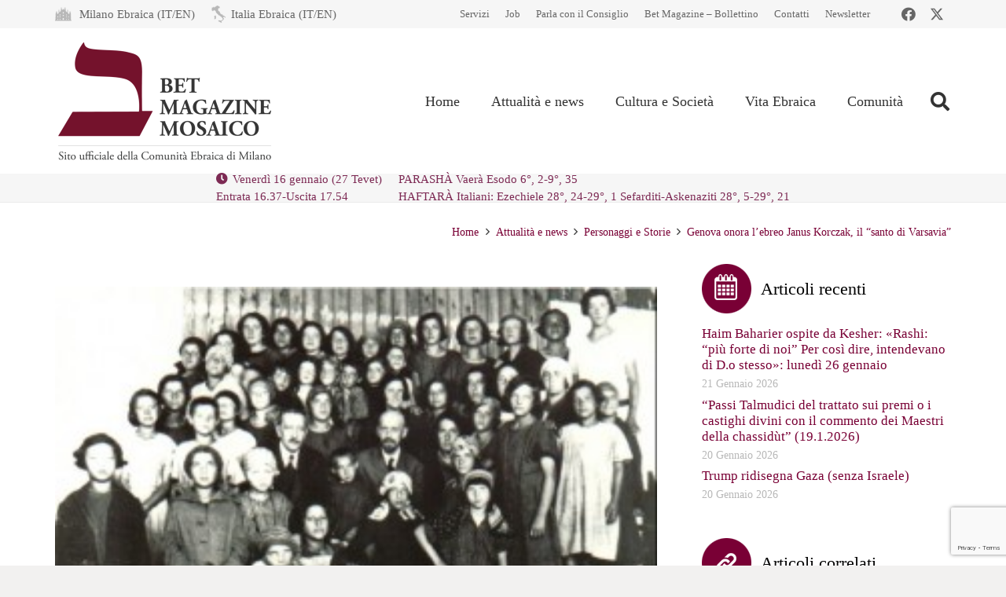

--- FILE ---
content_type: text/html; charset=UTF-8
request_url: https://www.mosaico-cem.it/attualita-e-news/personaggi-e-storie-attualita-e-news/genova-onora-lebreo-janus-korczak-il-santo-di-varsavia/
body_size: 29351
content:
<!DOCTYPE HTML>
<html lang="it-IT">
<head>
	<meta charset="UTF-8">
	<meta name='robots' content='index, follow, max-image-preview:large, max-snippet:-1, max-video-preview:-1' />
<script id="cookieyes" type="text/javascript" src="https://cdn-cookieyes.com/client_data/8b4db3d3ad5f065a7071b161/script.js"></script>
	<!-- This site is optimized with the Yoast SEO plugin v26.8 - https://yoast.com/product/yoast-seo-wordpress/ -->
	<title>Genova onora l&#039;ebreo Janus Korczak, il &quot;santo di Varsavia&quot; - Mosaico</title>
	<link rel="canonical" href="https://www.mosaico-cem.it/attualita-e-news/personaggi-e-storie-attualita-e-news/genova-onora-lebreo-janus-korczak-il-santo-di-varsavia/" />
	<meta property="og:locale" content="it_IT" />
	<meta property="og:type" content="article" />
	<meta property="og:title" content="Genova onora l&#039;ebreo Janus Korczak, il &quot;santo di Varsavia&quot; - Mosaico" />
	<meta property="og:description" content="di Laura Quercioli Mincer" />
	<meta property="og:url" content="https://www.mosaico-cem.it/attualita-e-news/personaggi-e-storie-attualita-e-news/genova-onora-lebreo-janus-korczak-il-santo-di-varsavia/" />
	<meta property="og:site_name" content="Mosaico" />
	<meta property="article:published_time" content="2015-03-19T11:36:34+00:00" />
	<meta property="og:image" content="https://www.mosaico-cem.it/wp-content/uploads/2017/10/rczak4-e1426764890770.jpg" />
	<meta property="og:image:width" content="300" />
	<meta property="og:image:height" content="211" />
	<meta property="og:image:type" content="image/jpeg" />
	<meta name="author" content="Ilaria Myr" />
	<meta name="twitter:card" content="summary_large_image" />
	<meta name="twitter:label1" content="Scritto da" />
	<meta name="twitter:data1" content="Ilaria Myr" />
	<meta name="twitter:label2" content="Tempo di lettura stimato" />
	<meta name="twitter:data2" content="3 minuti" />
	<script type="application/ld+json" class="yoast-schema-graph">{"@context":"https://schema.org","@graph":[{"@type":"Article","@id":"https://www.mosaico-cem.it/attualita-e-news/personaggi-e-storie-attualita-e-news/genova-onora-lebreo-janus-korczak-il-santo-di-varsavia/#article","isPartOf":{"@id":"https://www.mosaico-cem.it/attualita-e-news/personaggi-e-storie-attualita-e-news/genova-onora-lebreo-janus-korczak-il-santo-di-varsavia/"},"author":{"name":"Ilaria Myr","@id":"https://www.mosaico-cem.it/#/schema/person/a287cae801efe93daebcc353d6037688"},"headline":"Genova onora l&#8217;ebreo Janus Korczak, il &#8220;santo di Varsavia&#8221;","datePublished":"2015-03-19T11:36:34+00:00","mainEntityOfPage":{"@id":"https://www.mosaico-cem.it/attualita-e-news/personaggi-e-storie-attualita-e-news/genova-onora-lebreo-janus-korczak-il-santo-di-varsavia/"},"wordCount":584,"image":{"@id":"https://www.mosaico-cem.it/attualita-e-news/personaggi-e-storie-attualita-e-news/genova-onora-lebreo-janus-korczak-il-santo-di-varsavia/#primaryimage"},"thumbnailUrl":"https://www.mosaico-cem.it/wp-content/uploads/2017/10/rczak4-e1426764890770.jpg","keywords":["Dario Arkel","Genova","Giuseppe Momigliano","Il proletariato dai piccoli piedi:","Irène Cohen-Janca","Janus Korczak","Janusz Korczak: l’ultimo viaggio","La strada di Korczak","Luisella Battaglia"],"articleSection":["Personaggi e Storie"],"inLanguage":"it-IT"},{"@type":"WebPage","@id":"https://www.mosaico-cem.it/attualita-e-news/personaggi-e-storie-attualita-e-news/genova-onora-lebreo-janus-korczak-il-santo-di-varsavia/","url":"https://www.mosaico-cem.it/attualita-e-news/personaggi-e-storie-attualita-e-news/genova-onora-lebreo-janus-korczak-il-santo-di-varsavia/","name":"Genova onora l'ebreo Janus Korczak, il \"santo di Varsavia\" - Mosaico","isPartOf":{"@id":"https://www.mosaico-cem.it/#website"},"primaryImageOfPage":{"@id":"https://www.mosaico-cem.it/attualita-e-news/personaggi-e-storie-attualita-e-news/genova-onora-lebreo-janus-korczak-il-santo-di-varsavia/#primaryimage"},"image":{"@id":"https://www.mosaico-cem.it/attualita-e-news/personaggi-e-storie-attualita-e-news/genova-onora-lebreo-janus-korczak-il-santo-di-varsavia/#primaryimage"},"thumbnailUrl":"https://www.mosaico-cem.it/wp-content/uploads/2017/10/rczak4-e1426764890770.jpg","datePublished":"2015-03-19T11:36:34+00:00","author":{"@id":"https://www.mosaico-cem.it/#/schema/person/a287cae801efe93daebcc353d6037688"},"breadcrumb":{"@id":"https://www.mosaico-cem.it/attualita-e-news/personaggi-e-storie-attualita-e-news/genova-onora-lebreo-janus-korczak-il-santo-di-varsavia/#breadcrumb"},"inLanguage":"it-IT","potentialAction":[{"@type":"ReadAction","target":["https://www.mosaico-cem.it/attualita-e-news/personaggi-e-storie-attualita-e-news/genova-onora-lebreo-janus-korczak-il-santo-di-varsavia/"]}]},{"@type":"ImageObject","inLanguage":"it-IT","@id":"https://www.mosaico-cem.it/attualita-e-news/personaggi-e-storie-attualita-e-news/genova-onora-lebreo-janus-korczak-il-santo-di-varsavia/#primaryimage","url":"https://www.mosaico-cem.it/wp-content/uploads/2017/10/rczak4-e1426764890770.jpg","contentUrl":"https://www.mosaico-cem.it/wp-content/uploads/2017/10/rczak4-e1426764890770.jpg","width":300,"height":211},{"@type":"BreadcrumbList","@id":"https://www.mosaico-cem.it/attualita-e-news/personaggi-e-storie-attualita-e-news/genova-onora-lebreo-janus-korczak-il-santo-di-varsavia/#breadcrumb","itemListElement":[{"@type":"ListItem","position":1,"name":"Home","item":"https://www.mosaico-cem.it/"},{"@type":"ListItem","position":2,"name":"Genova onora l&#8217;ebreo Janus Korczak, il &#8220;santo di Varsavia&#8221;"}]},{"@type":"WebSite","@id":"https://www.mosaico-cem.it/#website","url":"https://www.mosaico-cem.it/","name":"Mosaico","description":"Sito ufficiale della Comunità ebraica di Milano","potentialAction":[{"@type":"SearchAction","target":{"@type":"EntryPoint","urlTemplate":"https://www.mosaico-cem.it/?s={search_term_string}"},"query-input":{"@type":"PropertyValueSpecification","valueRequired":true,"valueName":"search_term_string"}}],"inLanguage":"it-IT"},{"@type":"Person","@id":"https://www.mosaico-cem.it/#/schema/person/a287cae801efe93daebcc353d6037688","name":"Ilaria Myr","image":{"@type":"ImageObject","inLanguage":"it-IT","@id":"https://www.mosaico-cem.it/#/schema/person/image/","url":"https://secure.gravatar.com/avatar/654419a76ef39fdbd7fcf2332d67daf6a991715aaf90a726a5ac61730cc672ba?s=96&d=mm&r=g","contentUrl":"https://secure.gravatar.com/avatar/654419a76ef39fdbd7fcf2332d67daf6a991715aaf90a726a5ac61730cc672ba?s=96&d=mm&r=g","caption":"Ilaria Myr"}}]}</script>
	<!-- / Yoast SEO plugin. -->


<link rel="alternate" type="application/rss+xml" title="Mosaico &raquo; Feed" href="https://www.mosaico-cem.it/feed/" />
<link rel="alternate" type="application/rss+xml" title="Mosaico &raquo; Feed dei commenti" href="https://www.mosaico-cem.it/comments/feed/" />
<script id="wpp-js" src="https://www.mosaico-cem.it/wp-content/plugins/wordpress-popular-posts/assets/js/wpp.min.js?ver=7.3.6" data-sampling="0" data-sampling-rate="100" data-api-url="https://www.mosaico-cem.it/wp-json/wordpress-popular-posts" data-post-id="28280" data-token="a20c4c3b29" data-lang="0" data-debug="0"></script>
<link rel="alternate" title="oEmbed (JSON)" type="application/json+oembed" href="https://www.mosaico-cem.it/wp-json/oembed/1.0/embed?url=https%3A%2F%2Fwww.mosaico-cem.it%2Fattualita-e-news%2Fpersonaggi-e-storie-attualita-e-news%2Fgenova-onora-lebreo-janus-korczak-il-santo-di-varsavia%2F" />
<link rel="alternate" title="oEmbed (XML)" type="text/xml+oembed" href="https://www.mosaico-cem.it/wp-json/oembed/1.0/embed?url=https%3A%2F%2Fwww.mosaico-cem.it%2Fattualita-e-news%2Fpersonaggi-e-storie-attualita-e-news%2Fgenova-onora-lebreo-janus-korczak-il-santo-di-varsavia%2F&#038;format=xml" />
<meta name="viewport" content="width=device-width, initial-scale=1">
<meta name="theme-color" content="#f5f5f5">
<style id='wp-img-auto-sizes-contain-inline-css'>
img:is([sizes=auto i],[sizes^="auto," i]){contain-intrinsic-size:3000px 1500px}
/*# sourceURL=wp-img-auto-sizes-contain-inline-css */
</style>
<link rel='stylesheet' id='dashicons-css' href='https://www.mosaico-cem.it/wp-includes/css/dashicons.min.css?ver=6.9' media='all' />
<link rel='stylesheet' id='post-views-counter-frontend-css' href='https://www.mosaico-cem.it/wp-content/plugins/post-views-counter/css/frontend.css?ver=1.7.3' media='all' />
<style id='wp-emoji-styles-inline-css'>

	img.wp-smiley, img.emoji {
		display: inline !important;
		border: none !important;
		box-shadow: none !important;
		height: 1em !important;
		width: 1em !important;
		margin: 0 0.07em !important;
		vertical-align: -0.1em !important;
		background: none !important;
		padding: 0 !important;
	}
/*# sourceURL=wp-emoji-styles-inline-css */
</style>
<link rel='stylesheet' id='contact-form-7-css' href='https://www.mosaico-cem.it/wp-content/plugins/contact-form-7/includes/css/styles.css?ver=6.1.4' media='all' />
<link rel='stylesheet' id='wpcf7-redirect-script-frontend-css' href='https://www.mosaico-cem.it/wp-content/plugins/wpcf7-redirect/build/assets/frontend-script.css?ver=2c532d7e2be36f6af233' media='all' />
<link rel='stylesheet' id='crp-style-rounded-thumbs-css' href='https://www.mosaico-cem.it/wp-content/plugins/contextual-related-posts/css/rounded-thumbs.min.css?ver=4.1.0' media='all' />
<style id='crp-style-rounded-thumbs-inline-css'>

			.crp_related.crp-rounded-thumbs a {
				width: 150px;
                height: 150px;
				text-decoration: none;
			}
			.crp_related.crp-rounded-thumbs img {
				max-width: 150px;
				margin: auto;
			}
			.crp_related.crp-rounded-thumbs .crp_title {
				width: 100%;
			}
			
/*# sourceURL=crp-style-rounded-thumbs-inline-css */
</style>
<link rel='stylesheet' id='wordpress-popular-posts-css-css' href='https://www.mosaico-cem.it/wp-content/plugins/wordpress-popular-posts/assets/css/wpp.css?ver=7.3.6' media='all' />
<link rel='stylesheet' id='us-style-css' href='https://www.mosaico-cem.it/wp-content/themes/Impreza/css/style.min.css?ver=8.42' media='all' />
<link rel='stylesheet' id='theme-style-css' href='https://www.mosaico-cem.it/wp-content/themes/Impreza-child/style.css?ver=8.42' media='all' />
<script src="https://www.mosaico-cem.it/wp-includes/js/jquery/jquery.min.js?ver=3.7.1" id="jquery-core-js"></script>
<script src="//www.mosaico-cem.it/wp-content/plugins/revslider/sr6/assets/js/rbtools.min.js?ver=6.7.40" async id="tp-tools-js"></script>
<script src="//www.mosaico-cem.it/wp-content/plugins/revslider/sr6/assets/js/rs6.min.js?ver=6.7.40" async id="revmin-js"></script>
<script src="https://www.mosaico-cem.it/wp-content/plugins/stop-user-enumeration/frontend/js/frontend.js?ver=1.7.7" id="stop-user-enumeration-js" defer data-wp-strategy="defer"></script>
<script></script><link rel="https://api.w.org/" href="https://www.mosaico-cem.it/wp-json/" /><link rel="alternate" title="JSON" type="application/json" href="https://www.mosaico-cem.it/wp-json/wp/v2/posts/28280" /><link rel="EditURI" type="application/rsd+xml" title="RSD" href="https://www.mosaico-cem.it/xmlrpc.php?rsd" />
<meta name="generator" content="WordPress 6.9" />
<link rel='shortlink' href='https://www.mosaico-cem.it/?p=28280' />
            <style id="wpp-loading-animation-styles">@-webkit-keyframes bgslide{from{background-position-x:0}to{background-position-x:-200%}}@keyframes bgslide{from{background-position-x:0}to{background-position-x:-200%}}.wpp-widget-block-placeholder,.wpp-shortcode-placeholder{margin:0 auto;width:60px;height:3px;background:#dd3737;background:linear-gradient(90deg,#dd3737 0%,#571313 10%,#dd3737 100%);background-size:200% auto;border-radius:3px;-webkit-animation:bgslide 1s infinite linear;animation:bgslide 1s infinite linear}</style>
            		<script id="us_add_no_touch">
			if ( ! /Android|webOS|iPhone|iPad|iPod|BlackBerry|IEMobile|Opera Mini/i.test( navigator.userAgent ) ) {
				document.documentElement.classList.add( "no-touch" );
			}
		</script>
				<script id="us_color_scheme_switch_class">
			if ( document.cookie.includes( "us_color_scheme_switch_is_on=true" ) ) {
				document.documentElement.classList.add( "us-color-scheme-on" );
			}
		</script>
		<style>.recentcomments a{display:inline !important;padding:0 !important;margin:0 !important;}</style><meta name="generator" content="Powered by WPBakery Page Builder - drag and drop page builder for WordPress."/>
<meta name="generator" content="Powered by Slider Revolution 6.7.40 - responsive, Mobile-Friendly Slider Plugin for WordPress with comfortable drag and drop interface." />
<link rel="icon" href="https://www.mosaico-cem.it/wp-content/uploads/2017/03/favicon-150x150.png" sizes="32x32" />
<link rel="icon" href="https://www.mosaico-cem.it/wp-content/uploads/2017/03/favicon-300x300.png" sizes="192x192" />
<link rel="apple-touch-icon" href="https://www.mosaico-cem.it/wp-content/uploads/2017/03/favicon-300x300.png" />
<meta name="msapplication-TileImage" content="https://www.mosaico-cem.it/wp-content/uploads/2017/03/favicon-300x300.png" />
<script>function setREVStartSize(e){
			//window.requestAnimationFrame(function() {
				window.RSIW = window.RSIW===undefined ? window.innerWidth : window.RSIW;
				window.RSIH = window.RSIH===undefined ? window.innerHeight : window.RSIH;
				try {
					var pw = document.getElementById(e.c).parentNode.offsetWidth,
						newh;
					pw = pw===0 || isNaN(pw) || (e.l=="fullwidth" || e.layout=="fullwidth") ? window.RSIW : pw;
					e.tabw = e.tabw===undefined ? 0 : parseInt(e.tabw);
					e.thumbw = e.thumbw===undefined ? 0 : parseInt(e.thumbw);
					e.tabh = e.tabh===undefined ? 0 : parseInt(e.tabh);
					e.thumbh = e.thumbh===undefined ? 0 : parseInt(e.thumbh);
					e.tabhide = e.tabhide===undefined ? 0 : parseInt(e.tabhide);
					e.thumbhide = e.thumbhide===undefined ? 0 : parseInt(e.thumbhide);
					e.mh = e.mh===undefined || e.mh=="" || e.mh==="auto" ? 0 : parseInt(e.mh,0);
					if(e.layout==="fullscreen" || e.l==="fullscreen")
						newh = Math.max(e.mh,window.RSIH);
					else{
						e.gw = Array.isArray(e.gw) ? e.gw : [e.gw];
						for (var i in e.rl) if (e.gw[i]===undefined || e.gw[i]===0) e.gw[i] = e.gw[i-1];
						e.gh = e.el===undefined || e.el==="" || (Array.isArray(e.el) && e.el.length==0)? e.gh : e.el;
						e.gh = Array.isArray(e.gh) ? e.gh : [e.gh];
						for (var i in e.rl) if (e.gh[i]===undefined || e.gh[i]===0) e.gh[i] = e.gh[i-1];
											
						var nl = new Array(e.rl.length),
							ix = 0,
							sl;
						e.tabw = e.tabhide>=pw ? 0 : e.tabw;
						e.thumbw = e.thumbhide>=pw ? 0 : e.thumbw;
						e.tabh = e.tabhide>=pw ? 0 : e.tabh;
						e.thumbh = e.thumbhide>=pw ? 0 : e.thumbh;
						for (var i in e.rl) nl[i] = e.rl[i]<window.RSIW ? 0 : e.rl[i];
						sl = nl[0];
						for (var i in nl) if (sl>nl[i] && nl[i]>0) { sl = nl[i]; ix=i;}
						var m = pw>(e.gw[ix]+e.tabw+e.thumbw) ? 1 : (pw-(e.tabw+e.thumbw)) / (e.gw[ix]);
						newh =  (e.gh[ix] * m) + (e.tabh + e.thumbh);
					}
					var el = document.getElementById(e.c);
					if (el!==null && el) el.style.height = newh+"px";
					el = document.getElementById(e.c+"_wrapper");
					if (el!==null && el) {
						el.style.height = newh+"px";
						el.style.display = "block";
					}
				} catch(e){
					console.log("Failure at Presize of Slider:" + e)
				}
			//});
		  };</script>
<noscript><style> .wpb_animate_when_almost_visible { opacity: 1; }</style></noscript>		<style id="us-icon-fonts">@font-face{font-display:swap;font-style:normal;font-family:"fontawesome";font-weight:900;src:url("https://www.mosaico-cem.it/wp-content/themes/Impreza/fonts/fa-solid-900.woff2?ver=8.42") format("woff2")}.fas{font-family:"fontawesome";font-weight:900}@font-face{font-display:swap;font-style:normal;font-family:"fontawesome";font-weight:400;src:url("https://www.mosaico-cem.it/wp-content/themes/Impreza/fonts/fa-regular-400.woff2?ver=8.42") format("woff2")}.far{font-family:"fontawesome";font-weight:400}@font-face{font-display:swap;font-style:normal;font-family:"fontawesome";font-weight:300;src:url("https://www.mosaico-cem.it/wp-content/themes/Impreza/fonts/fa-light-300.woff2?ver=8.42") format("woff2")}.fal{font-family:"fontawesome";font-weight:300}@font-face{font-display:swap;font-style:normal;font-family:"Font Awesome 5 Duotone";font-weight:900;src:url("https://www.mosaico-cem.it/wp-content/themes/Impreza/fonts/fa-duotone-900.woff2?ver=8.42") format("woff2")}.fad{font-family:"Font Awesome 5 Duotone";font-weight:900}.fad{position:relative}.fad:before{position:absolute}.fad:after{opacity:0.4}@font-face{font-display:swap;font-style:normal;font-family:"Font Awesome 5 Brands";font-weight:400;src:url("https://www.mosaico-cem.it/wp-content/themes/Impreza/fonts/fa-brands-400.woff2?ver=8.42") format("woff2")}.fab{font-family:"Font Awesome 5 Brands";font-weight:400}@font-face{font-display:block;font-style:normal;font-family:"Material Icons";font-weight:400;src:url("https://www.mosaico-cem.it/wp-content/themes/Impreza/fonts/material-icons.woff2?ver=8.42") format("woff2")}.material-icons{font-family:"Material Icons";font-weight:400}</style>
				<style id="us-theme-options-css">:root{--color-header-middle-bg:#ffffff;--color-header-middle-bg-grad:#ffffff;--color-header-middle-text:#333333;--color-header-transparent-bg:transparent;--color-header-transparent-bg-grad:transparent;--color-header-transparent-text:#ffffff;--color-header-transparent-text-hover:#a50e50;--color-chrome-toolbar:#f5f5f5;--color-header-top-bg:#f6f6f6;--color-header-top-bg-grad:#f6f6f6;--color-header-top-text:#666666;--color-header-top-text-hover:#a50e50;--color-header-top-transparent-bg:rgba(0,0,0,0.2);--color-header-top-transparent-bg-grad:rgba(0,0,0,0.2);--color-header-top-transparent-text:rgba(255,255,255,0.66);--color-header-top-transparent-text-hover:#fff;--color-content-bg:#ffffff;--color-content-bg-grad:#ffffff;--color-content-bg-alt:#f6f6f6;--color-content-bg-alt-grad:#f6f6f6;--color-content-border:#ebebeb;--color-content-heading:#000000;--color-content-heading-grad:#000000;--color-content-text:#434343;--color-content-link:#790035;--color-content-link-hover:#aa3649;--color-content-primary:#790035;--color-content-primary-grad:#790035;--color-content-secondary:#333333;--color-content-secondary-grad:#333333;--color-content-faded:#999999;--color-content-overlay:rgba(0,0,0,0.75);--color-content-overlay-grad:rgba(0,0,0,0.75);--color-alt-content-bg:#f6f6f6;--color-alt-content-bg-grad:#f6f6f6;--color-alt-content-bg-alt:#ffffff;--color-alt-content-bg-alt-grad:#ffffff;--color-alt-content-border:#e5e5e5;--color-alt-content-heading:#790035;--color-alt-content-heading-grad:#790035;--color-alt-content-text:#434343;--color-alt-content-link:#790035;--color-alt-content-link-hover:#aa3649;--color-alt-content-primary:#790035;--color-alt-content-primary-grad:#790035;--color-alt-content-secondary:#333333;--color-alt-content-secondary-grad:#333333;--color-alt-content-faded:#999999;--color-alt-content-overlay:#e95095;--color-alt-content-overlay-grad:linear-gradient(135deg,#e95095,rgba(233,80,149,0.75));--color-footer-bg:#373737;--color-footer-bg-grad:#373737;--color-footer-bg-alt:#ffffff;--color-footer-bg-alt-grad:#ffffff;--color-footer-border:#D9D2CA;--color-footer-text:#ffffff;--color-footer-link:#ffffff;--color-footer-link-hover:#aa3649;--color-subfooter-bg:#414141;--color-subfooter-bg-grad:#414141;--color-subfooter-bg-alt:#ffffff;--color-subfooter-bg-alt-grad:#ffffff;--color-subfooter-border:#D9D2CA;--color-subfooter-text:#D9D2CA;--color-subfooter-link:#D9D2CA;--color-subfooter-link-hover:#FFFFFF;--color-content-primary-faded:rgba(121,0,53,0.15);--box-shadow:0 5px 15px rgba(0,0,0,.15);--box-shadow-up:0 -5px 15px rgba(0,0,0,.15);--site-canvas-width:1240px;--site-content-width:1140px;--site-sidebar-width:27.85%;--text-block-margin-bottom:1.5rem;--focus-outline-width:2px}:root{--font-family:Georgia,serif;--font-size:15px;--line-height:30px;--font-weight:400;--bold-font-weight:700;--text-transform:none;--font-style:normal;--letter-spacing:0em;--h1-font-family:Georgia,serif;--h1-font-size:35px;--h1-line-height:1.4;--h1-font-weight:400;--h1-bold-font-weight:700;--h1-text-transform:none;--h1-font-style:normal;--h1-letter-spacing:0.03em;--h1-margin-bottom:1.5rem;--h2-font-family:var(--h1-font-family);--h2-font-size:28px;--h2-line-height:1.4;--h2-font-weight:var(--h1-font-weight);--h2-bold-font-weight:var(--h1-bold-font-weight);--h2-text-transform:var(--h1-text-transform);--h2-font-style:var(--h1-font-style);--h2-letter-spacing:0em;--h2-margin-bottom:1.5rem;--h3-font-family:var(--h1-font-family);--h3-font-size:24px;--h3-line-height:1.4;--h3-font-weight:var(--h1-font-weight);--h3-bold-font-weight:var(--h1-bold-font-weight);--h3-text-transform:var(--h1-text-transform);--h3-font-style:var(--h1-font-style);--h3-letter-spacing:0em;--h3-margin-bottom:1.5rem;--h4-font-family:var(--h1-font-family);--h4-font-size:22px;--h4-line-height:1.4;--h4-font-weight:var(--h1-font-weight);--h4-bold-font-weight:var(--h1-bold-font-weight);--h4-text-transform:var(--h1-text-transform);--h4-font-style:var(--h1-font-style);--h4-letter-spacing:0em;--h4-margin-bottom:1.5rem;--h5-font-family:var(--h1-font-family);--h5-font-size:20px;--h5-line-height:1.4;--h5-font-weight:var(--h1-font-weight);--h5-bold-font-weight:var(--h1-bold-font-weight);--h5-text-transform:var(--h1-text-transform);--h5-font-style:var(--h1-font-style);--h5-letter-spacing:0em;--h5-margin-bottom:1.5rem;--h6-font-family:var(--h1-font-family);--h6-font-size:18px;--h6-line-height:1.4;--h6-font-weight:var(--h1-font-weight);--h6-bold-font-weight:var(--h1-bold-font-weight);--h6-text-transform:var(--h1-text-transform);--h6-font-style:var(--h1-font-style);--h6-letter-spacing:0em;--h6-margin-bottom:1.5rem}@media (max-width:600px){:root{--font-size:16px;--line-height:28px;--h1-font-size:32px;--h2-font-size:26px;--h3-font-size:22px;--h4-font-size:20px;--h5-font-size:18px;--h6-font-size:16px}}h1{font-family:var(--h1-font-family,inherit);font-weight:var(--h1-font-weight,inherit);font-size:var(--h1-font-size,inherit);font-style:var(--h1-font-style,inherit);line-height:var(--h1-line-height,1.4);letter-spacing:var(--h1-letter-spacing,inherit);text-transform:var(--h1-text-transform,inherit);margin-bottom:var(--h1-margin-bottom,1.5rem)}h1>strong{font-weight:var(--h1-bold-font-weight,bold)}h2{font-family:var(--h2-font-family,inherit);font-weight:var(--h2-font-weight,inherit);font-size:var(--h2-font-size,inherit);font-style:var(--h2-font-style,inherit);line-height:var(--h2-line-height,1.4);letter-spacing:var(--h2-letter-spacing,inherit);text-transform:var(--h2-text-transform,inherit);margin-bottom:var(--h2-margin-bottom,1.5rem)}h2>strong{font-weight:var(--h2-bold-font-weight,bold)}h3{font-family:var(--h3-font-family,inherit);font-weight:var(--h3-font-weight,inherit);font-size:var(--h3-font-size,inherit);font-style:var(--h3-font-style,inherit);line-height:var(--h3-line-height,1.4);letter-spacing:var(--h3-letter-spacing,inherit);text-transform:var(--h3-text-transform,inherit);margin-bottom:var(--h3-margin-bottom,1.5rem)}h3>strong{font-weight:var(--h3-bold-font-weight,bold)}h4{font-family:var(--h4-font-family,inherit);font-weight:var(--h4-font-weight,inherit);font-size:var(--h4-font-size,inherit);font-style:var(--h4-font-style,inherit);line-height:var(--h4-line-height,1.4);letter-spacing:var(--h4-letter-spacing,inherit);text-transform:var(--h4-text-transform,inherit);margin-bottom:var(--h4-margin-bottom,1.5rem)}h4>strong{font-weight:var(--h4-bold-font-weight,bold)}h5{font-family:var(--h5-font-family,inherit);font-weight:var(--h5-font-weight,inherit);font-size:var(--h5-font-size,inherit);font-style:var(--h5-font-style,inherit);line-height:var(--h5-line-height,1.4);letter-spacing:var(--h5-letter-spacing,inherit);text-transform:var(--h5-text-transform,inherit);margin-bottom:var(--h5-margin-bottom,1.5rem)}h5>strong{font-weight:var(--h5-bold-font-weight,bold)}h6{font-family:var(--h6-font-family,inherit);font-weight:var(--h6-font-weight,inherit);font-size:var(--h6-font-size,inherit);font-style:var(--h6-font-style,inherit);line-height:var(--h6-line-height,1.4);letter-spacing:var(--h6-letter-spacing,inherit);text-transform:var(--h6-text-transform,inherit);margin-bottom:var(--h6-margin-bottom,1.5rem)}h6>strong{font-weight:var(--h6-bold-font-weight,bold)}body{background:#f2f1f0}@media (max-width:1215px){.l-main .aligncenter{max-width:calc(100vw - 5rem)}}@media (min-width:1281px){.l-subheader{--padding-inline:2.5rem}.l-section{--padding-inline:2.5rem}body.usb_preview .hide_on_default{opacity:0.25!important}.vc_hidden-lg,body:not(.usb_preview) .hide_on_default{display:none!important}.default_align_left{text-align:left;justify-content:flex-start}.default_align_right{text-align:right;justify-content:flex-end}.default_align_center{text-align:center;justify-content:center}.w-hwrapper.default_align_center>*{margin-left:calc( var(--hwrapper-gap,1.2rem) / 2 );margin-right:calc( var(--hwrapper-gap,1.2rem) / 2 )}.default_align_justify{justify-content:space-between}.w-hwrapper>.default_align_justify,.default_align_justify>.w-btn{width:100%}*:not(.w-hwrapper:not(.wrap))>.w-btn-wrapper:not([class*="default_align_none"]):not(.align_none){display:block;margin-inline-end:0}}@media (min-width:1025px) and (max-width:1280px){.l-subheader{--padding-inline:2.5rem}.l-section{--padding-inline:2.5rem}body.usb_preview .hide_on_laptops{opacity:0.25!important}.vc_hidden-md,body:not(.usb_preview) .hide_on_laptops{display:none!important}.laptops_align_left{text-align:left;justify-content:flex-start}.laptops_align_right{text-align:right;justify-content:flex-end}.laptops_align_center{text-align:center;justify-content:center}.w-hwrapper.laptops_align_center>*{margin-left:calc( var(--hwrapper-gap,1.2rem) / 2 );margin-right:calc( var(--hwrapper-gap,1.2rem) / 2 )}.laptops_align_justify{justify-content:space-between}.w-hwrapper>.laptops_align_justify,.laptops_align_justify>.w-btn{width:100%}*:not(.w-hwrapper:not(.wrap))>.w-btn-wrapper:not([class*="laptops_align_none"]):not(.align_none){display:block;margin-inline-end:0}.g-cols.via_grid[style*="--laptops-columns-gap"]{gap:var(--laptops-columns-gap,3rem)}}@media (min-width:601px) and (max-width:1024px){.l-subheader{--padding-inline:1rem}.l-section{--padding-inline:2.5rem}body.usb_preview .hide_on_tablets{opacity:0.25!important}.vc_hidden-sm,body:not(.usb_preview) .hide_on_tablets{display:none!important}.tablets_align_left{text-align:left;justify-content:flex-start}.tablets_align_right{text-align:right;justify-content:flex-end}.tablets_align_center{text-align:center;justify-content:center}.w-hwrapper.tablets_align_center>*{margin-left:calc( var(--hwrapper-gap,1.2rem) / 2 );margin-right:calc( var(--hwrapper-gap,1.2rem) / 2 )}.tablets_align_justify{justify-content:space-between}.w-hwrapper>.tablets_align_justify,.tablets_align_justify>.w-btn{width:100%}*:not(.w-hwrapper:not(.wrap))>.w-btn-wrapper:not([class*="tablets_align_none"]):not(.align_none){display:block;margin-inline-end:0}.g-cols.via_grid[style*="--tablets-columns-gap"]{gap:var(--tablets-columns-gap,3rem)}}@media (max-width:600px){.l-subheader{--padding-inline:1rem}.l-section{--padding-inline:1.5rem}body.usb_preview .hide_on_mobiles{opacity:0.25!important}.vc_hidden-xs,body:not(.usb_preview) .hide_on_mobiles{display:none!important}.mobiles_align_left{text-align:left;justify-content:flex-start}.mobiles_align_right{text-align:right;justify-content:flex-end}.mobiles_align_center{text-align:center;justify-content:center}.w-hwrapper.mobiles_align_center>*{margin-left:calc( var(--hwrapper-gap,1.2rem) / 2 );margin-right:calc( var(--hwrapper-gap,1.2rem) / 2 )}.mobiles_align_justify{justify-content:space-between}.w-hwrapper>.mobiles_align_justify,.mobiles_align_justify>.w-btn{width:100%}.w-hwrapper.stack_on_mobiles{display:block}.w-hwrapper.stack_on_mobiles>:not(script){display:block;margin:0 0 var(--hwrapper-gap,1.2rem)}.w-hwrapper.stack_on_mobiles>:last-child{margin-bottom:0}*:not(.w-hwrapper:not(.wrap))>.w-btn-wrapper:not([class*="mobiles_align_none"]):not(.align_none){display:block;margin-inline-end:0}.g-cols.via_grid[style*="--mobiles-columns-gap"]{gap:var(--mobiles-columns-gap,1.5rem)}}@media (max-width:600px){.g-cols.type_default>div[class*="vc_col-xs-"]{margin-top:1rem;margin-bottom:1rem}.g-cols>div:not([class*="vc_col-xs-"]){width:100%;margin:0 0 1.5rem}.g-cols.reversed>div:last-of-type{order:-1}.g-cols.type_boxes>div,.g-cols.reversed>div:first-child,.g-cols:not(.reversed)>div:last-child,.g-cols>div.has_bg_color{margin-bottom:0}.vc_col-xs-1{width:8.3333%}.vc_col-xs-2{width:16.6666%}.vc_col-xs-1\/5{width:20%}.vc_col-xs-3{width:25%}.vc_col-xs-4{width:33.3333%}.vc_col-xs-2\/5{width:40%}.vc_col-xs-5{width:41.6666%}.vc_col-xs-6{width:50%}.vc_col-xs-7{width:58.3333%}.vc_col-xs-3\/5{width:60%}.vc_col-xs-8{width:66.6666%}.vc_col-xs-9{width:75%}.vc_col-xs-4\/5{width:80%}.vc_col-xs-10{width:83.3333%}.vc_col-xs-11{width:91.6666%}.vc_col-xs-12{width:100%}.vc_col-xs-offset-0{margin-left:0}.vc_col-xs-offset-1{margin-left:8.3333%}.vc_col-xs-offset-2{margin-left:16.6666%}.vc_col-xs-offset-1\/5{margin-left:20%}.vc_col-xs-offset-3{margin-left:25%}.vc_col-xs-offset-4{margin-left:33.3333%}.vc_col-xs-offset-2\/5{margin-left:40%}.vc_col-xs-offset-5{margin-left:41.6666%}.vc_col-xs-offset-6{margin-left:50%}.vc_col-xs-offset-7{margin-left:58.3333%}.vc_col-xs-offset-3\/5{margin-left:60%}.vc_col-xs-offset-8{margin-left:66.6666%}.vc_col-xs-offset-9{margin-left:75%}.vc_col-xs-offset-4\/5{margin-left:80%}.vc_col-xs-offset-10{margin-left:83.3333%}.vc_col-xs-offset-11{margin-left:91.6666%}.vc_col-xs-offset-12{margin-left:100%}}@media (min-width:601px){.vc_col-sm-1{width:8.3333%}.vc_col-sm-2{width:16.6666%}.vc_col-sm-1\/5{width:20%}.vc_col-sm-3{width:25%}.vc_col-sm-4{width:33.3333%}.vc_col-sm-2\/5{width:40%}.vc_col-sm-5{width:41.6666%}.vc_col-sm-6{width:50%}.vc_col-sm-7{width:58.3333%}.vc_col-sm-3\/5{width:60%}.vc_col-sm-8{width:66.6666%}.vc_col-sm-9{width:75%}.vc_col-sm-4\/5{width:80%}.vc_col-sm-10{width:83.3333%}.vc_col-sm-11{width:91.6666%}.vc_col-sm-12{width:100%}.vc_col-sm-offset-0{margin-left:0}.vc_col-sm-offset-1{margin-left:8.3333%}.vc_col-sm-offset-2{margin-left:16.6666%}.vc_col-sm-offset-1\/5{margin-left:20%}.vc_col-sm-offset-3{margin-left:25%}.vc_col-sm-offset-4{margin-left:33.3333%}.vc_col-sm-offset-2\/5{margin-left:40%}.vc_col-sm-offset-5{margin-left:41.6666%}.vc_col-sm-offset-6{margin-left:50%}.vc_col-sm-offset-7{margin-left:58.3333%}.vc_col-sm-offset-3\/5{margin-left:60%}.vc_col-sm-offset-8{margin-left:66.6666%}.vc_col-sm-offset-9{margin-left:75%}.vc_col-sm-offset-4\/5{margin-left:80%}.vc_col-sm-offset-10{margin-left:83.3333%}.vc_col-sm-offset-11{margin-left:91.6666%}.vc_col-sm-offset-12{margin-left:100%}}@media (min-width:1025px){.vc_col-md-1{width:8.3333%}.vc_col-md-2{width:16.6666%}.vc_col-md-1\/5{width:20%}.vc_col-md-3{width:25%}.vc_col-md-4{width:33.3333%}.vc_col-md-2\/5{width:40%}.vc_col-md-5{width:41.6666%}.vc_col-md-6{width:50%}.vc_col-md-7{width:58.3333%}.vc_col-md-3\/5{width:60%}.vc_col-md-8{width:66.6666%}.vc_col-md-9{width:75%}.vc_col-md-4\/5{width:80%}.vc_col-md-10{width:83.3333%}.vc_col-md-11{width:91.6666%}.vc_col-md-12{width:100%}.vc_col-md-offset-0{margin-left:0}.vc_col-md-offset-1{margin-left:8.3333%}.vc_col-md-offset-2{margin-left:16.6666%}.vc_col-md-offset-1\/5{margin-left:20%}.vc_col-md-offset-3{margin-left:25%}.vc_col-md-offset-4{margin-left:33.3333%}.vc_col-md-offset-2\/5{margin-left:40%}.vc_col-md-offset-5{margin-left:41.6666%}.vc_col-md-offset-6{margin-left:50%}.vc_col-md-offset-7{margin-left:58.3333%}.vc_col-md-offset-3\/5{margin-left:60%}.vc_col-md-offset-8{margin-left:66.6666%}.vc_col-md-offset-9{margin-left:75%}.vc_col-md-offset-4\/5{margin-left:80%}.vc_col-md-offset-10{margin-left:83.3333%}.vc_col-md-offset-11{margin-left:91.6666%}.vc_col-md-offset-12{margin-left:100%}}@media (min-width:1281px){.vc_col-lg-1{width:8.3333%}.vc_col-lg-2{width:16.6666%}.vc_col-lg-1\/5{width:20%}.vc_col-lg-3{width:25%}.vc_col-lg-4{width:33.3333%}.vc_col-lg-2\/5{width:40%}.vc_col-lg-5{width:41.6666%}.vc_col-lg-6{width:50%}.vc_col-lg-7{width:58.3333%}.vc_col-lg-3\/5{width:60%}.vc_col-lg-8{width:66.6666%}.vc_col-lg-9{width:75%}.vc_col-lg-4\/5{width:80%}.vc_col-lg-10{width:83.3333%}.vc_col-lg-11{width:91.6666%}.vc_col-lg-12{width:100%}.vc_col-lg-offset-0{margin-left:0}.vc_col-lg-offset-1{margin-left:8.3333%}.vc_col-lg-offset-2{margin-left:16.6666%}.vc_col-lg-offset-1\/5{margin-left:20%}.vc_col-lg-offset-3{margin-left:25%}.vc_col-lg-offset-4{margin-left:33.3333%}.vc_col-lg-offset-2\/5{margin-left:40%}.vc_col-lg-offset-5{margin-left:41.6666%}.vc_col-lg-offset-6{margin-left:50%}.vc_col-lg-offset-7{margin-left:58.3333%}.vc_col-lg-offset-3\/5{margin-left:60%}.vc_col-lg-offset-8{margin-left:66.6666%}.vc_col-lg-offset-9{margin-left:75%}.vc_col-lg-offset-4\/5{margin-left:80%}.vc_col-lg-offset-10{margin-left:83.3333%}.vc_col-lg-offset-11{margin-left:91.6666%}.vc_col-lg-offset-12{margin-left:100%}}@media (min-width:601px) and (max-width:1024px){.g-cols.via_flex.type_default>div[class*="vc_col-md-"],.g-cols.via_flex.type_default>div[class*="vc_col-lg-"]{margin-top:1rem;margin-bottom:1rem}}@media (min-width:1025px) and (max-width:1280px){.g-cols.via_flex.type_default>div[class*="vc_col-lg-"]{margin-top:1rem;margin-bottom:1rem}}div[class|="vc_col"].stretched{container-type:inline-size}@container (width >= calc(100cqw - 2rem)) and (min-width:calc(900px - 2rem)){.g-cols.via_flex.type_default>div[class|="vc_col"].stretched>.vc_column-inner{margin:-1rem}}@media (max-width:899px){.l-canvas{overflow:hidden}.g-cols.stacking_default.reversed>div:last-of-type{order:-1}.g-cols.stacking_default.via_flex>div:not([class*="vc_col-xs"]){width:100%;margin:0 0 1.5rem}.g-cols.stacking_default.via_grid.mobiles-cols_1{grid-template-columns:100%}.g-cols.stacking_default.via_flex.type_boxes>div,.g-cols.stacking_default.via_flex.reversed>div:first-child,.g-cols.stacking_default.via_flex:not(.reversed)>div:last-child,.g-cols.stacking_default.via_flex>div.has_bg_color{margin-bottom:0}.g-cols.stacking_default.via_flex.type_default>.wpb_column.stretched{margin-left:-1rem;margin-right:-1rem}.g-cols.stacking_default.via_grid.mobiles-cols_1>.wpb_column.stretched,.g-cols.stacking_default.via_flex.type_boxes>.wpb_column.stretched{margin-left:var(--margin-inline-stretch);margin-right:var(--margin-inline-stretch)}.vc_column-inner.type_sticky>.wpb_wrapper,.vc_column_container.type_sticky>.vc_column-inner{top:0!important}}@media (min-width:900px){body:not(.rtl) .l-section.for_sidebar.at_left>div>.l-sidebar,.rtl .l-section.for_sidebar.at_right>div>.l-sidebar{order:-1}.vc_column_container.type_sticky>.vc_column-inner,.vc_column-inner.type_sticky>.wpb_wrapper{position:-webkit-sticky;position:sticky}.l-section.type_sticky{position:-webkit-sticky;position:sticky;top:0;z-index:21;transition:top 0.3s cubic-bezier(.78,.13,.15,.86) 0.1s}.header_hor .l-header.post_fixed.sticky_auto_hide{z-index:22}.admin-bar .l-section.type_sticky{top:32px}.l-section.type_sticky>.l-section-h{transition:padding-top 0.3s}.header_hor .l-header.pos_fixed:not(.down)~.l-main .l-section.type_sticky:not(:first-of-type){top:var(--header-sticky-height)}.admin-bar.header_hor .l-header.pos_fixed:not(.down)~.l-main .l-section.type_sticky:not(:first-of-type){top:calc( var(--header-sticky-height) + 32px )}.header_hor .l-header.pos_fixed.sticky:not(.down)~.l-main .l-section.type_sticky:first-of-type>.l-section-h{padding-top:var(--header-sticky-height)}.header_hor.headerinpos_bottom .l-header.pos_fixed.sticky:not(.down)~.l-main .l-section.type_sticky:first-of-type>.l-section-h{padding-bottom:var(--header-sticky-height)!important}}@media (max-width:600px){.w-form-row.for_submit[style*=btn-size-mobiles] .w-btn{font-size:var(--btn-size-mobiles)!important}}:focus-visible,input[type=checkbox]:focus-visible + i,input[type=checkbox]:focus-visible~.w-color-switch-box,.w-nav-arrow:focus-visible::before,.woocommerce-mini-cart-item:has(:focus-visible),.w-filter-item-value.w-btn:has(:focus-visible){outline-width:var(--focus-outline-width,2px );outline-style:solid;outline-offset:2px;outline-color:var(--color-content-primary)}.w-toplink,.w-header-show{background:rgba(0,0,0,0.3)}.no-touch .w-toplink.active:hover,.no-touch .w-header-show:hover{background:var(--color-content-primary-grad)}button[type=submit]:not(.w-btn),input[type=submit]:not(.w-btn),.us-nav-style_1>*,.navstyle_1>.owl-nav button,.us-btn-style_1{font-family:var(--font-family);font-style:normal;text-transform:none;font-size:1rem;line-height:1.2!important;font-weight:700;letter-spacing:0em;padding:0.65em 0.8em;transition-duration:.3s;border-radius:0em;transition-timing-function:ease;--btn-height:calc(1.2em + 2 * 0.65em);background:#790035;border-color:transparent;border-image:none;color:#ffffff!important}button[type=submit]:not(.w-btn):before,input[type=submit]:not(.w-btn),.us-nav-style_1>*:before,.navstyle_1>.owl-nav button:before,.us-btn-style_1:before{border-width:2px}.no-touch button[type=submit]:not(.w-btn):hover,.no-touch input[type=submit]:not(.w-btn):hover,.w-filter-item-value.us-btn-style_1:has(input:checked),.us-nav-style_1>span.current,.no-touch .us-nav-style_1>a:hover,.no-touch .navstyle_1>.owl-nav button:hover,.no-touch .us-btn-style_1:hover{background:#333333;border-color:transparent;border-image:none;color:#ffffff!important}.us-nav-style_2>*,.navstyle_2>.owl-nav button,.us-btn-style_2{font-family:var(--font-family);font-style:normal;text-transform:none;font-size:1rem;line-height:1.2!important;font-weight:700;letter-spacing:0em;padding:0.65em 0.8em;transition-duration:.3s;border-radius:0em;transition-timing-function:ease;--btn-height:calc(1.2em + 2 * 0.65em);background:#ebebeb;border-color:transparent;border-image:none;color:#434343!important}.us-nav-style_2>*:before,.navstyle_2>.owl-nav button:before,.us-btn-style_2:before{border-width:2px}.w-filter-item-value.us-btn-style_2:has(input:checked),.us-nav-style_2>span.current,.no-touch .us-nav-style_2>a:hover,.no-touch .navstyle_2>.owl-nav button:hover,.no-touch .us-btn-style_2:hover{background:transparent;border-color:#ebebeb;border-image:none;color:#434343!important}.us-nav-style_3>*,.navstyle_3>.owl-nav button,.us-btn-style_3{font-style:normal;text-transform:none;font-size:1rem;line-height:1.2!important;font-weight:400;letter-spacing:0em;padding:0.5em 0em;transition-duration:.3s;border-radius:0.3em;transition-timing-function:ease;--btn-height:calc(1.2em + 2 * 0.5em);background:transparent;border-color:transparent;border-image:none;color:var(--color-content-text)!important}.us-nav-style_3>*:before,.navstyle_3>.owl-nav button:before,.us-btn-style_3:before{border-width:0px}.w-filter-item-value.us-btn-style_3:has(input:checked),.us-nav-style_3>span.current,.no-touch .us-nav-style_3>a:hover,.no-touch .navstyle_3>.owl-nav button:hover,.no-touch .us-btn-style_3:hover{background:transparent;border-color:transparent;border-image:none;color:var(--color-content-primary)!important}:root{--inputs-font-family:inherit;--inputs-font-size:1rem;--inputs-font-weight:400;--inputs-letter-spacing:0em;--inputs-text-transform:none;--inputs-height:2.8rem;--inputs-padding:0.8rem;--inputs-checkbox-size:1.5em;--inputs-border-width:0px;--inputs-border-radius:0.3rem;--inputs-background:var(--color-content-bg-alt);--inputs-border-color:var(--color-content-border);--inputs-text-color:var(--color-content-text);--inputs-box-shadow:0px 1px 0px 0px rgba(0,0,0,0.08) inset;--inputs-focus-background:var(--color-content-bg-alt);--inputs-focus-border-color:var(--color-content-border);--inputs-focus-text-color:var(--color-content-text);--inputs-focus-box-shadow:0px 0px 0px 2px var(--color-content-primary)}.color_alternate input:not([type=submit]),.color_alternate textarea,.color_alternate select,.color_alternate .move_label .w-form-row-label{background:var(--color-alt-content-bg-alt-grad)}.color_footer-top input:not([type=submit]),.color_footer-top textarea,.color_footer-top select,.color_footer-top .w-form-row.move_label .w-form-row-label{background:var(--color-subfooter-bg-alt-grad)}.color_footer-bottom input:not([type=submit]),.color_footer-bottom textarea,.color_footer-bottom select,.color_footer-bottom .w-form-row.move_label .w-form-row-label{background:var(--color-footer-bg-alt-grad)}.color_alternate input:not([type=submit]),.color_alternate textarea,.color_alternate select{border-color:var(--color-alt-content-border)}.color_footer-top input:not([type=submit]),.color_footer-top textarea,.color_footer-top select{border-color:var(--color-subfooter-border)}.color_footer-bottom input:not([type=submit]),.color_footer-bottom textarea,.color_footer-bottom select{border-color:var(--color-footer-border)}.color_alternate input:not([type=submit]),.color_alternate textarea,.color_alternate select,.color_alternate .w-form-row-field>i,.color_alternate .w-form-row-field:after,.color_alternate .widget_search form:after,.color_footer-top input:not([type=submit]),.color_footer-top textarea,.color_footer-top select,.color_footer-top .w-form-row-field>i,.color_footer-top .w-form-row-field:after,.color_footer-top .widget_search form:after,.color_footer-bottom input:not([type=submit]),.color_footer-bottom textarea,.color_footer-bottom select,.color_footer-bottom .w-form-row-field>i,.color_footer-bottom .w-form-row-field:after,.color_footer-bottom .widget_search form:after{color:inherit}.leaflet-default-icon-path{background-image:url(https://www.mosaico-cem.it/wp-content/themes/Impreza/common/css/vendor/images/marker-icon.png)}.header_hor .w-nav.type_desktop .menu-item-7529 .w-nav-list.level_2{left:0;right:0;transform-origin:50% 0}.header_hor .w-nav.type_desktop .menu-item-7529{position:static}.header_hor .w-nav.type_desktop .menu-item-24445 .w-nav-list.level_2{width:600px}.header_hor .w-nav.type_desktop .menu-item-24452 .w-nav-list.level_2{left:0;right:0;transform-origin:50% 0}.header_hor .w-nav.type_desktop .menu-item-24452{position:static}.header_hor .w-nav.type_desktop .menu-item-24463 .w-nav-list.level_2{left:0;right:0;transform-origin:50% 0}.header_hor .w-nav.type_desktop .menu-item-24463{position:static}.header_hor .w-nav.type_desktop .menu-item-24481 .w-nav-list.level_2{left:0;right:0;transform-origin:50% 0}.header_hor .w-nav.type_desktop .menu-item-24481{position:static}@media (max-width:1280px){.owl-carousel.arrows-hor-pos_on_sides_outside .owl-nav button{transform:none}}</style>
				<style id="us-current-header-css"> .l-subheader.at_top,.l-subheader.at_top .w-dropdown-list,.l-subheader.at_top .type_mobile .w-nav-list.level_1{background:var(--color-header-top-bg);color:var(--color-header-top-text)}.no-touch .l-subheader.at_top a:hover,.no-touch .l-header.bg_transparent .l-subheader.at_top .w-dropdown.opened a:hover{color:var(--color-header-top-text-hover)}.l-header.bg_transparent:not(.sticky) .l-subheader.at_top{background:var(--color-header-top-transparent-bg);color:var(--color-header-top-transparent-text)}.no-touch .l-header.bg_transparent:not(.sticky) .at_top .w-cart-link:hover,.no-touch .l-header.bg_transparent:not(.sticky) .at_top .w-text a:hover,.no-touch .l-header.bg_transparent:not(.sticky) .at_top .w-html a:hover,.no-touch .l-header.bg_transparent:not(.sticky) .at_top .w-nav>a:hover,.no-touch .l-header.bg_transparent:not(.sticky) .at_top .w-menu a:hover,.no-touch .l-header.bg_transparent:not(.sticky) .at_top .w-search>a:hover,.no-touch .l-header.bg_transparent:not(.sticky) .at_top .w-socials.shape_none.color_text a:hover,.no-touch .l-header.bg_transparent:not(.sticky) .at_top .w-socials.shape_none.color_link a:hover,.no-touch .l-header.bg_transparent:not(.sticky) .at_top .w-dropdown a:hover,.no-touch .l-header.bg_transparent:not(.sticky) .at_top .type_desktop .menu-item.level_1.opened>a,.no-touch .l-header.bg_transparent:not(.sticky) .at_top .type_desktop .menu-item.level_1:hover>a{color:var(--color-header-transparent-text-hover)}.l-subheader.at_middle,.l-subheader.at_middle .w-dropdown-list,.l-subheader.at_middle .type_mobile .w-nav-list.level_1{background:var(--color-header-middle-bg);color:var(--color-header-middle-text)}.no-touch .l-subheader.at_middle a:hover,.no-touch .l-header.bg_transparent .l-subheader.at_middle .w-dropdown.opened a:hover{color:var(--color-header-middle-text-hover)}.l-header.bg_transparent:not(.sticky) .l-subheader.at_middle{background:var(--color-header-transparent-bg);color:var(--color-header-transparent-text)}.no-touch .l-header.bg_transparent:not(.sticky) .at_middle .w-cart-link:hover,.no-touch .l-header.bg_transparent:not(.sticky) .at_middle .w-text a:hover,.no-touch .l-header.bg_transparent:not(.sticky) .at_middle .w-html a:hover,.no-touch .l-header.bg_transparent:not(.sticky) .at_middle .w-nav>a:hover,.no-touch .l-header.bg_transparent:not(.sticky) .at_middle .w-menu a:hover,.no-touch .l-header.bg_transparent:not(.sticky) .at_middle .w-search>a:hover,.no-touch .l-header.bg_transparent:not(.sticky) .at_middle .w-socials.shape_none.color_text a:hover,.no-touch .l-header.bg_transparent:not(.sticky) .at_middle .w-socials.shape_none.color_link a:hover,.no-touch .l-header.bg_transparent:not(.sticky) .at_middle .w-dropdown a:hover,.no-touch .l-header.bg_transparent:not(.sticky) .at_middle .type_desktop .menu-item.level_1.opened>a,.no-touch .l-header.bg_transparent:not(.sticky) .at_middle .type_desktop .menu-item.level_1:hover>a{color:var(--color-header-transparent-text-hover)}.l-subheader.at_bottom,.l-subheader.at_bottom .w-dropdown-list,.l-subheader.at_bottom .type_mobile .w-nav-list.level_1{background:#f6f6f6;color:#7d2a54}.no-touch .l-subheader.at_bottom a:hover,.no-touch .l-header.bg_transparent .l-subheader.at_bottom .w-dropdown.opened a:hover{color:#a50e50}.l-header.bg_transparent:not(.sticky) .l-subheader.at_bottom{background:var(--color-header-transparent-bg);color:var(--color-header-transparent-text)}.no-touch .l-header.bg_transparent:not(.sticky) .at_bottom .w-cart-link:hover,.no-touch .l-header.bg_transparent:not(.sticky) .at_bottom .w-text a:hover,.no-touch .l-header.bg_transparent:not(.sticky) .at_bottom .w-html a:hover,.no-touch .l-header.bg_transparent:not(.sticky) .at_bottom .w-nav>a:hover,.no-touch .l-header.bg_transparent:not(.sticky) .at_bottom .w-menu a:hover,.no-touch .l-header.bg_transparent:not(.sticky) .at_bottom .w-search>a:hover,.no-touch .l-header.bg_transparent:not(.sticky) .at_bottom .w-socials.shape_none.color_text a:hover,.no-touch .l-header.bg_transparent:not(.sticky) .at_bottom .w-socials.shape_none.color_link a:hover,.no-touch .l-header.bg_transparent:not(.sticky) .at_bottom .w-dropdown a:hover,.no-touch .l-header.bg_transparent:not(.sticky) .at_bottom .type_desktop .menu-item.level_1.opened>a,.no-touch .l-header.bg_transparent:not(.sticky) .at_bottom .type_desktop .menu-item.level_1:hover>a{color:var(--color-header-transparent-text-hover)}.header_ver .l-header{background:var(--color-header-middle-bg);color:var(--color-header-middle-text)}@media (min-width:1281px){.hidden_for_default{display:none!important}.l-header{position:relative;z-index:111}.l-subheader{margin:0 auto}.l-subheader.width_full{padding-left:1.5rem;padding-right:1.5rem}.l-subheader-h{display:flex;align-items:center;position:relative;margin:0 auto;max-width:var(--site-content-width,1200px);height:inherit}.w-header-show{display:none}.l-header.pos_fixed{position:fixed;left:var(--site-outline-width,0);right:var(--site-outline-width,0)}.l-header.pos_fixed:not(.notransition) .l-subheader{transition-property:transform,background,box-shadow,line-height,height,visibility;transition-duration:.3s;transition-timing-function:cubic-bezier(.78,.13,.15,.86)}.headerinpos_bottom.sticky_first_section .l-header.pos_fixed{position:fixed!important}.header_hor .l-header.sticky_auto_hide{transition:margin .3s cubic-bezier(.78,.13,.15,.86) .1s}.header_hor .l-header.sticky_auto_hide.down{margin-top:calc(-1.1 * var(--header-sticky-height,0px) )}.l-header.bg_transparent:not(.sticky) .l-subheader{box-shadow:none!important;background:none}.l-header.bg_transparent~.l-main .l-section.width_full.height_auto:first-of-type>.l-section-h{padding-top:0!important;padding-bottom:0!important}.l-header.pos_static.bg_transparent{position:absolute;left:var(--site-outline-width,0);right:var(--site-outline-width,0)}.l-subheader.width_full .l-subheader-h{max-width:none!important}.l-header.shadow_thin .l-subheader.at_middle,.l-header.shadow_thin .l-subheader.at_bottom{box-shadow:0 1px 0 rgba(0,0,0,0.08)}.l-header.shadow_wide .l-subheader.at_middle,.l-header.shadow_wide .l-subheader.at_bottom{box-shadow:0 3px 5px -1px rgba(0,0,0,0.1),0 2px 1px -1px rgba(0,0,0,0.05)}.header_hor .l-subheader-cell>.w-cart{margin-left:0;margin-right:0}:root{--header-height:275px;--header-sticky-height:176px}.l-header:before{content:'275'}.l-header.sticky:before{content:'176'}.l-subheader.at_top{line-height:36px;height:36px;overflow:visible;visibility:visible}.l-header.sticky .l-subheader.at_top{line-height:32px;height:32px;overflow:visible;visibility:visible}.l-subheader.at_middle{line-height:185px;height:185px;overflow:visible;visibility:visible}.l-header.sticky .l-subheader.at_middle{line-height:100px;height:100px;overflow:visible;visibility:visible}.l-subheader.at_bottom{line-height:54px;height:54px;overflow:visible;visibility:visible}.l-header.sticky .l-subheader.at_bottom{line-height:44px;height:44px;overflow:visible;visibility:visible}.headerinpos_above .l-header.pos_fixed{overflow:hidden;transition:transform 0.3s;transform:translate3d(0,-100%,0)}.headerinpos_above .l-header.pos_fixed.sticky{overflow:visible;transform:none}.headerinpos_above .l-header.pos_fixed~.l-section>.l-section-h,.headerinpos_above .l-header.pos_fixed~.l-main .l-section:first-of-type>.l-section-h{padding-top:0!important}.headerinpos_below .l-header.pos_fixed:not(.sticky){position:absolute;top:100%}.headerinpos_below .l-header.pos_fixed~.l-main>.l-section:first-of-type>.l-section-h{padding-top:0!important}.headerinpos_below .l-header.pos_fixed~.l-main .l-section.full_height:nth-of-type(2){min-height:100vh}.headerinpos_below .l-header.pos_fixed~.l-main>.l-section:nth-of-type(2)>.l-section-h{padding-top:var(--header-height)}.headerinpos_bottom .l-header.pos_fixed:not(.sticky){position:absolute;top:100vh}.headerinpos_bottom .l-header.pos_fixed~.l-main>.l-section:first-of-type>.l-section-h{padding-top:0!important}.headerinpos_bottom .l-header.pos_fixed~.l-main>.l-section:first-of-type>.l-section-h{padding-bottom:var(--header-height)}.headerinpos_bottom .l-header.pos_fixed.bg_transparent~.l-main .l-section.valign_center:not(.height_auto):first-of-type>.l-section-h{top:calc( var(--header-height) / 2 )}.headerinpos_bottom .l-header.pos_fixed:not(.sticky) .w-cart.layout_dropdown .w-cart-content,.headerinpos_bottom .l-header.pos_fixed:not(.sticky) .w-nav.type_desktop .w-nav-list.level_2{bottom:100%;transform-origin:0 100%}.headerinpos_bottom .l-header.pos_fixed:not(.sticky) .w-nav.type_mobile.m_layout_dropdown .w-nav-list.level_1{top:auto;bottom:100%;box-shadow:var(--box-shadow-up)}.headerinpos_bottom .l-header.pos_fixed:not(.sticky) .w-nav.type_desktop .w-nav-list.level_3,.headerinpos_bottom .l-header.pos_fixed:not(.sticky) .w-nav.type_desktop .w-nav-list.level_4{top:auto;bottom:0;transform-origin:0 100%}.headerinpos_bottom .l-header.pos_fixed:not(.sticky) .w-dropdown-list{top:auto;bottom:-0.4em;padding-top:0.4em;padding-bottom:2.4em}.admin-bar .l-header.pos_static.bg_solid~.l-main .l-section.full_height:first-of-type{min-height:calc( 100vh - var(--header-height) - 32px )}.admin-bar .l-header.pos_fixed:not(.sticky_auto_hide)~.l-main .l-section.full_height:not(:first-of-type){min-height:calc( 100vh - var(--header-sticky-height) - 32px )}.admin-bar.headerinpos_below .l-header.pos_fixed~.l-main .l-section.full_height:nth-of-type(2){min-height:calc(100vh - 32px)}}@media (min-width:902px) and (max-width:1280px){.hidden_for_laptops{display:none!important}.l-header{position:relative;z-index:111}.l-subheader{margin:0 auto}.l-subheader.width_full{padding-left:1.5rem;padding-right:1.5rem}.l-subheader-h{display:flex;align-items:center;position:relative;margin:0 auto;max-width:var(--site-content-width,1200px);height:inherit}.w-header-show{display:none}.l-header.pos_fixed{position:fixed;left:var(--site-outline-width,0);right:var(--site-outline-width,0)}.l-header.pos_fixed:not(.notransition) .l-subheader{transition-property:transform,background,box-shadow,line-height,height,visibility;transition-duration:.3s;transition-timing-function:cubic-bezier(.78,.13,.15,.86)}.headerinpos_bottom.sticky_first_section .l-header.pos_fixed{position:fixed!important}.header_hor .l-header.sticky_auto_hide{transition:margin .3s cubic-bezier(.78,.13,.15,.86) .1s}.header_hor .l-header.sticky_auto_hide.down{margin-top:calc(-1.1 * var(--header-sticky-height,0px) )}.l-header.bg_transparent:not(.sticky) .l-subheader{box-shadow:none!important;background:none}.l-header.bg_transparent~.l-main .l-section.width_full.height_auto:first-of-type>.l-section-h{padding-top:0!important;padding-bottom:0!important}.l-header.pos_static.bg_transparent{position:absolute;left:var(--site-outline-width,0);right:var(--site-outline-width,0)}.l-subheader.width_full .l-subheader-h{max-width:none!important}.l-header.shadow_thin .l-subheader.at_middle,.l-header.shadow_thin .l-subheader.at_bottom{box-shadow:0 1px 0 rgba(0,0,0,0.08)}.l-header.shadow_wide .l-subheader.at_middle,.l-header.shadow_wide .l-subheader.at_bottom{box-shadow:0 3px 5px -1px rgba(0,0,0,0.1),0 2px 1px -1px rgba(0,0,0,0.05)}.header_hor .l-subheader-cell>.w-cart{margin-left:0;margin-right:0}:root{--header-height:257px;--header-sticky-height:164px}.l-header:before{content:'257'}.l-header.sticky:before{content:'164'}.l-subheader.at_top{line-height:36px;height:36px;overflow:visible;visibility:visible}.l-header.sticky .l-subheader.at_top{line-height:32px;height:32px;overflow:visible;visibility:visible}.l-subheader.at_middle{line-height:185px;height:185px;overflow:visible;visibility:visible}.l-header.sticky .l-subheader.at_middle{line-height:100px;height:100px;overflow:visible;visibility:visible}.l-subheader.at_bottom{line-height:36px;height:36px;overflow:visible;visibility:visible}.l-header.sticky .l-subheader.at_bottom{line-height:32px;height:32px;overflow:visible;visibility:visible}.headerinpos_above .l-header.pos_fixed{overflow:hidden;transition:transform 0.3s;transform:translate3d(0,-100%,0)}.headerinpos_above .l-header.pos_fixed.sticky{overflow:visible;transform:none}.headerinpos_above .l-header.pos_fixed~.l-section>.l-section-h,.headerinpos_above .l-header.pos_fixed~.l-main .l-section:first-of-type>.l-section-h{padding-top:0!important}.headerinpos_below .l-header.pos_fixed:not(.sticky){position:absolute;top:100%}.headerinpos_below .l-header.pos_fixed~.l-main>.l-section:first-of-type>.l-section-h{padding-top:0!important}.headerinpos_below .l-header.pos_fixed~.l-main .l-section.full_height:nth-of-type(2){min-height:100vh}.headerinpos_below .l-header.pos_fixed~.l-main>.l-section:nth-of-type(2)>.l-section-h{padding-top:var(--header-height)}.headerinpos_bottom .l-header.pos_fixed:not(.sticky){position:absolute;top:100vh}.headerinpos_bottom .l-header.pos_fixed~.l-main>.l-section:first-of-type>.l-section-h{padding-top:0!important}.headerinpos_bottom .l-header.pos_fixed~.l-main>.l-section:first-of-type>.l-section-h{padding-bottom:var(--header-height)}.headerinpos_bottom .l-header.pos_fixed.bg_transparent~.l-main .l-section.valign_center:not(.height_auto):first-of-type>.l-section-h{top:calc( var(--header-height) / 2 )}.headerinpos_bottom .l-header.pos_fixed:not(.sticky) .w-cart.layout_dropdown .w-cart-content,.headerinpos_bottom .l-header.pos_fixed:not(.sticky) .w-nav.type_desktop .w-nav-list.level_2{bottom:100%;transform-origin:0 100%}.headerinpos_bottom .l-header.pos_fixed:not(.sticky) .w-nav.type_mobile.m_layout_dropdown .w-nav-list.level_1{top:auto;bottom:100%;box-shadow:var(--box-shadow-up)}.headerinpos_bottom .l-header.pos_fixed:not(.sticky) .w-nav.type_desktop .w-nav-list.level_3,.headerinpos_bottom .l-header.pos_fixed:not(.sticky) .w-nav.type_desktop .w-nav-list.level_4{top:auto;bottom:0;transform-origin:0 100%}.headerinpos_bottom .l-header.pos_fixed:not(.sticky) .w-dropdown-list{top:auto;bottom:-0.4em;padding-top:0.4em;padding-bottom:2.4em}.admin-bar .l-header.pos_static.bg_solid~.l-main .l-section.full_height:first-of-type{min-height:calc( 100vh - var(--header-height) - 32px )}.admin-bar .l-header.pos_fixed:not(.sticky_auto_hide)~.l-main .l-section.full_height:not(:first-of-type){min-height:calc( 100vh - var(--header-sticky-height) - 32px )}.admin-bar.headerinpos_below .l-header.pos_fixed~.l-main .l-section.full_height:nth-of-type(2){min-height:calc(100vh - 32px)}}@media (min-width:600px) and (max-width:901px){.hidden_for_tablets{display:none!important}.l-subheader.at_bottom{display:none}.l-header{position:relative;z-index:111}.l-subheader{margin:0 auto}.l-subheader.width_full{padding-left:1.5rem;padding-right:1.5rem}.l-subheader-h{display:flex;align-items:center;position:relative;margin:0 auto;max-width:var(--site-content-width,1200px);height:inherit}.w-header-show{display:none}.l-header.pos_fixed{position:fixed;left:var(--site-outline-width,0);right:var(--site-outline-width,0)}.l-header.pos_fixed:not(.notransition) .l-subheader{transition-property:transform,background,box-shadow,line-height,height,visibility;transition-duration:.3s;transition-timing-function:cubic-bezier(.78,.13,.15,.86)}.headerinpos_bottom.sticky_first_section .l-header.pos_fixed{position:fixed!important}.header_hor .l-header.sticky_auto_hide{transition:margin .3s cubic-bezier(.78,.13,.15,.86) .1s}.header_hor .l-header.sticky_auto_hide.down{margin-top:calc(-1.1 * var(--header-sticky-height,0px) )}.l-header.bg_transparent:not(.sticky) .l-subheader{box-shadow:none!important;background:none}.l-header.bg_transparent~.l-main .l-section.width_full.height_auto:first-of-type>.l-section-h{padding-top:0!important;padding-bottom:0!important}.l-header.pos_static.bg_transparent{position:absolute;left:var(--site-outline-width,0);right:var(--site-outline-width,0)}.l-subheader.width_full .l-subheader-h{max-width:none!important}.l-header.shadow_thin .l-subheader.at_middle,.l-header.shadow_thin .l-subheader.at_bottom{box-shadow:0 1px 0 rgba(0,0,0,0.08)}.l-header.shadow_wide .l-subheader.at_middle,.l-header.shadow_wide .l-subheader.at_bottom{box-shadow:0 3px 5px -1px rgba(0,0,0,0.1),0 2px 1px -1px rgba(0,0,0,0.05)}.header_hor .l-subheader-cell>.w-cart{margin-left:0;margin-right:0}:root{--header-height:146px;--header-sticky-height:100px}.l-header:before{content:'146'}.l-header.sticky:before{content:'100'}.l-subheader.at_top{line-height:36px;height:36px;overflow:visible;visibility:visible}.l-header.sticky .l-subheader.at_top{line-height:0px;height:0px;overflow:hidden;visibility:hidden}.l-subheader.at_middle{line-height:110px;height:110px;overflow:visible;visibility:visible}.l-header.sticky .l-subheader.at_middle{line-height:100px;height:100px;overflow:visible;visibility:visible}.l-subheader.at_bottom{line-height:120px;height:120px;overflow:visible;visibility:visible}.l-header.sticky .l-subheader.at_bottom{line-height:0px;height:0px;overflow:hidden;visibility:hidden}}@media (max-width:599px){.hidden_for_mobiles{display:none!important}.l-subheader.at_bottom{display:none}.l-header{position:relative;z-index:111}.l-subheader{margin:0 auto}.l-subheader.width_full{padding-left:1.5rem;padding-right:1.5rem}.l-subheader-h{display:flex;align-items:center;position:relative;margin:0 auto;max-width:var(--site-content-width,1200px);height:inherit}.w-header-show{display:none}.l-header.pos_fixed{position:fixed;left:var(--site-outline-width,0);right:var(--site-outline-width,0)}.l-header.pos_fixed:not(.notransition) .l-subheader{transition-property:transform,background,box-shadow,line-height,height,visibility;transition-duration:.3s;transition-timing-function:cubic-bezier(.78,.13,.15,.86)}.headerinpos_bottom.sticky_first_section .l-header.pos_fixed{position:fixed!important}.header_hor .l-header.sticky_auto_hide{transition:margin .3s cubic-bezier(.78,.13,.15,.86) .1s}.header_hor .l-header.sticky_auto_hide.down{margin-top:calc(-1.1 * var(--header-sticky-height,0px) )}.l-header.bg_transparent:not(.sticky) .l-subheader{box-shadow:none!important;background:none}.l-header.bg_transparent~.l-main .l-section.width_full.height_auto:first-of-type>.l-section-h{padding-top:0!important;padding-bottom:0!important}.l-header.pos_static.bg_transparent{position:absolute;left:var(--site-outline-width,0);right:var(--site-outline-width,0)}.l-subheader.width_full .l-subheader-h{max-width:none!important}.l-header.shadow_thin .l-subheader.at_middle,.l-header.shadow_thin .l-subheader.at_bottom{box-shadow:0 1px 0 rgba(0,0,0,0.08)}.l-header.shadow_wide .l-subheader.at_middle,.l-header.shadow_wide .l-subheader.at_bottom{box-shadow:0 3px 5px -1px rgba(0,0,0,0.1),0 2px 1px -1px rgba(0,0,0,0.05)}.header_hor .l-subheader-cell>.w-cart{margin-left:0;margin-right:0}:root{--header-height:126px;--header-sticky-height:90px}.l-header:before{content:'126'}.l-header.sticky:before{content:'90'}.l-subheader.at_top{line-height:36px;height:36px;overflow:visible;visibility:visible}.l-header.sticky .l-subheader.at_top{line-height:0px;height:0px;overflow:hidden;visibility:hidden}.l-subheader.at_middle{line-height:90px;height:90px;overflow:visible;visibility:visible}.l-header.sticky .l-subheader.at_middle{line-height:90px;height:90px;overflow:visible;visibility:visible}.l-subheader.at_bottom{line-height:50px;height:50px;overflow:visible;visibility:visible}.l-header.sticky .l-subheader.at_bottom{line-height:50px;height:50px;overflow:visible;visibility:visible}}@media (min-width:1281px){.ush_image_1{height:150px!important}.l-header.sticky .ush_image_1{height:90px!important}}@media (min-width:902px) and (max-width:1280px){.ush_image_1{height:150px!important}.l-header.sticky .ush_image_1{height:90px!important}}@media (min-width:600px) and (max-width:901px){.ush_image_1{height:100px!important}.l-header.sticky .ush_image_1{height:90px!important}}@media (max-width:599px){.ush_image_1{height:80px!important}.l-header.sticky .ush_image_1{height:55px!important}}@media (min-width:1281px){.ush_image_2{height:150px!important}.l-header.sticky .ush_image_2{height:90px!important}}@media (min-width:902px) and (max-width:1280px){.ush_image_2{height:150px!important}.l-header.sticky .ush_image_2{height:90px!important}}@media (min-width:600px) and (max-width:901px){.ush_image_2{height:100px!important}.l-header.sticky .ush_image_2{height:90px!important}}@media (max-width:599px){.ush_image_2{height:80px!important}.l-header.sticky .ush_image_2{height:55px!important}}@media (min-width:1281px){.ush_image_3{height:19px!important}.l-header.sticky .ush_image_3{height:19px!important}}@media (min-width:902px) and (max-width:1280px){.ush_image_3{height:19px!important}.l-header.sticky .ush_image_3{height:19px!important}}@media (min-width:600px) and (max-width:901px){.ush_image_3{height:19px!important}.l-header.sticky .ush_image_3{height:19px!important}}@media (max-width:599px){.ush_image_3{height:19px!important}.l-header.sticky .ush_image_3{height:19px!important}}@media (min-width:1281px){.ush_image_4{height:22px!important}.l-header.sticky .ush_image_4{height:22px!important}}@media (min-width:902px) and (max-width:1280px){.ush_image_4{height:22px!important}.l-header.sticky .ush_image_4{height:22px!important}}@media (min-width:600px) and (max-width:901px){.ush_image_4{height:22px!important}.l-header.sticky .ush_image_4{height:22px!important}}@media (max-width:599px){.ush_image_4{height:22px!important}.l-header.sticky .ush_image_4{height:22px!important}}.header_hor .ush_menu_1.type_desktop .menu-item.level_1>a:not(.w-btn){padding-left:20px;padding-right:20px}.header_hor .ush_menu_1.type_desktop .menu-item.level_1>a.w-btn{margin-left:20px;margin-right:20px}.header_hor .ush_menu_1.type_desktop.align-edges>.w-nav-list.level_1{margin-left:-20px;margin-right:-20px}.header_ver .ush_menu_1.type_desktop .menu-item.level_1>a:not(.w-btn){padding-top:20px;padding-bottom:20px}.header_ver .ush_menu_1.type_desktop .menu-item.level_1>a.w-btn{margin-top:20px;margin-bottom:20px}.ush_menu_1.type_desktop .menu-item:not(.level_1){font-size:14px}.ush_menu_1.type_mobile .w-nav-anchor.level_1,.ush_menu_1.type_mobile .w-nav-anchor.level_1 + .w-nav-arrow{font-size:16px}.ush_menu_1.type_mobile .w-nav-anchor:not(.level_1),.ush_menu_1.type_mobile .w-nav-anchor:not(.level_1) + .w-nav-arrow{font-size:14px}@media (min-width:1281px){.ush_menu_1 .w-nav-icon{--icon-size:20px;--icon-size-int:20}}@media (min-width:902px) and (max-width:1280px){.ush_menu_1 .w-nav-icon{--icon-size:32px;--icon-size-int:32}}@media (min-width:600px) and (max-width:901px){.ush_menu_1 .w-nav-icon{--icon-size:20px;--icon-size-int:20}}@media (max-width:599px){.ush_menu_1 .w-nav-icon{--icon-size:20px;--icon-size-int:20}}@media screen and (max-width:899px){.w-nav.ush_menu_1>.w-nav-list.level_1{display:none}.ush_menu_1 .w-nav-control{display:flex}}.no-touch .ush_menu_1 .w-nav-item.level_1.opened>a:not(.w-btn),.no-touch .ush_menu_1 .w-nav-item.level_1:hover>a:not(.w-btn){background:;color:#a50e50}.ush_menu_1 .w-nav-item.level_1.current-menu-item>a:not(.w-btn),.ush_menu_1 .w-nav-item.level_1.current-menu-ancestor>a:not(.w-btn),.ush_menu_1 .w-nav-item.level_1.current-page-ancestor>a:not(.w-btn){background:;color:#a50e50}.l-header.bg_transparent:not(.sticky) .ush_menu_1.type_desktop .w-nav-item.level_1.current-menu-item>a:not(.w-btn),.l-header.bg_transparent:not(.sticky) .ush_menu_1.type_desktop .w-nav-item.level_1.current-menu-ancestor>a:not(.w-btn),.l-header.bg_transparent:not(.sticky) .ush_menu_1.type_desktop .w-nav-item.level_1.current-page-ancestor>a:not(.w-btn){background:transparent;color:#a50e50}.ush_menu_1 .w-nav-list:not(.level_1){background:#ffffff;color:#333333}.no-touch .ush_menu_1 .w-nav-item:not(.level_1)>a:focus,.no-touch .ush_menu_1 .w-nav-item:not(.level_1):hover>a{background:#a50e50;color:#ffffff}.ush_menu_1 .w-nav-item:not(.level_1).current-menu-item>a,.ush_menu_1 .w-nav-item:not(.level_1).current-menu-ancestor>a,.ush_menu_1 .w-nav-item:not(.level_1).current-page-ancestor>a{background:;color:#a50e50}.header_hor .ush_menu_3.type_desktop .menu-item.level_1>a:not(.w-btn){padding-left:20px;padding-right:20px}.header_hor .ush_menu_3.type_desktop .menu-item.level_1>a.w-btn{margin-left:20px;margin-right:20px}.header_hor .ush_menu_3.type_desktop.align-edges>.w-nav-list.level_1{margin-left:-20px;margin-right:-20px}.header_ver .ush_menu_3.type_desktop .menu-item.level_1>a:not(.w-btn){padding-top:20px;padding-bottom:20px}.header_ver .ush_menu_3.type_desktop .menu-item.level_1>a.w-btn{margin-top:20px;margin-bottom:20px}.ush_menu_3.type_desktop .menu-item:not(.level_1){font-size:15px}.ush_menu_3.type_mobile .w-nav-anchor.level_1,.ush_menu_3.type_mobile .w-nav-anchor.level_1 + .w-nav-arrow{font-size:15px}.ush_menu_3.type_mobile .w-nav-anchor:not(.level_1),.ush_menu_3.type_mobile .w-nav-anchor:not(.level_1) + .w-nav-arrow{font-size:14px}@media (min-width:1281px){.ush_menu_3 .w-nav-icon{--icon-size:20px;--icon-size-int:20}}@media (min-width:902px) and (max-width:1280px){.ush_menu_3 .w-nav-icon{--icon-size:32px;--icon-size-int:32}}@media (min-width:600px) and (max-width:901px){.ush_menu_3 .w-nav-icon{--icon-size:20px;--icon-size-int:20}}@media (max-width:599px){.ush_menu_3 .w-nav-icon{--icon-size:20px;--icon-size-int:20}}@media screen and (max-width:899px){.w-nav.ush_menu_3>.w-nav-list.level_1{display:none}.ush_menu_3 .w-nav-control{display:flex}}.no-touch .ush_menu_3 .w-nav-item.level_1.opened>a:not(.w-btn),.no-touch .ush_menu_3 .w-nav-item.level_1:hover>a:not(.w-btn){background:;color:#a50e50}.ush_menu_3 .w-nav-item.level_1.current-menu-item>a:not(.w-btn),.ush_menu_3 .w-nav-item.level_1.current-menu-ancestor>a:not(.w-btn),.ush_menu_3 .w-nav-item.level_1.current-page-ancestor>a:not(.w-btn){background:;color:#a50e50}.l-header.bg_transparent:not(.sticky) .ush_menu_3.type_desktop .w-nav-item.level_1.current-menu-item>a:not(.w-btn),.l-header.bg_transparent:not(.sticky) .ush_menu_3.type_desktop .w-nav-item.level_1.current-menu-ancestor>a:not(.w-btn),.l-header.bg_transparent:not(.sticky) .ush_menu_3.type_desktop .w-nav-item.level_1.current-page-ancestor>a:not(.w-btn){background:transparent;color:#a50e50}.ush_menu_3 .w-nav-list:not(.level_1){background:#ffffff;color:#333333}.no-touch .ush_menu_3 .w-nav-item:not(.level_1)>a:focus,.no-touch .ush_menu_3 .w-nav-item:not(.level_1):hover>a{background:#a50e50;color:#ffffff}.ush_menu_3 .w-nav-item:not(.level_1).current-menu-item>a,.ush_menu_3 .w-nav-item:not(.level_1).current-menu-ancestor>a,.ush_menu_3 .w-nav-item:not(.level_1).current-page-ancestor>a{background:;color:#a50e50}.header_hor .ush_menu_4.type_desktop .menu-item.level_1>a:not(.w-btn){padding-left:10px;padding-right:10px}.header_hor .ush_menu_4.type_desktop .menu-item.level_1>a.w-btn{margin-left:10px;margin-right:10px}.header_hor .ush_menu_4.type_desktop.align-edges>.w-nav-list.level_1{margin-left:-10px;margin-right:-10px}.header_ver .ush_menu_4.type_desktop .menu-item.level_1>a:not(.w-btn){padding-top:10px;padding-bottom:10px}.header_ver .ush_menu_4.type_desktop .menu-item.level_1>a.w-btn{margin-top:10px;margin-bottom:10px}.ush_menu_4.type_desktop .menu-item:not(.level_1){font-size:15px}.ush_menu_4.type_mobile .w-nav-anchor.level_1,.ush_menu_4.type_mobile .w-nav-anchor.level_1 + .w-nav-arrow{font-size:15px}.ush_menu_4.type_mobile .w-nav-anchor:not(.level_1),.ush_menu_4.type_mobile .w-nav-anchor:not(.level_1) + .w-nav-arrow{font-size:14px}@media (min-width:1281px){.ush_menu_4 .w-nav-icon{--icon-size:20px;--icon-size-int:20}}@media (min-width:902px) and (max-width:1280px){.ush_menu_4 .w-nav-icon{--icon-size:32px;--icon-size-int:32}}@media (min-width:600px) and (max-width:901px){.ush_menu_4 .w-nav-icon{--icon-size:20px;--icon-size-int:20}}@media (max-width:599px){.ush_menu_4 .w-nav-icon{--icon-size:20px;--icon-size-int:20}}@media screen and (max-width:899px){.w-nav.ush_menu_4>.w-nav-list.level_1{display:none}.ush_menu_4 .w-nav-control{display:flex}}.no-touch .ush_menu_4 .w-nav-item.level_1.opened>a:not(.w-btn),.no-touch .ush_menu_4 .w-nav-item.level_1:hover>a:not(.w-btn){background:;color:#a50e50}.ush_menu_4 .w-nav-item.level_1.current-menu-item>a:not(.w-btn),.ush_menu_4 .w-nav-item.level_1.current-menu-ancestor>a:not(.w-btn),.ush_menu_4 .w-nav-item.level_1.current-page-ancestor>a:not(.w-btn){background:;color:#a50e50}.l-header.bg_transparent:not(.sticky) .ush_menu_4.type_desktop .w-nav-item.level_1.current-menu-item>a:not(.w-btn),.l-header.bg_transparent:not(.sticky) .ush_menu_4.type_desktop .w-nav-item.level_1.current-menu-ancestor>a:not(.w-btn),.l-header.bg_transparent:not(.sticky) .ush_menu_4.type_desktop .w-nav-item.level_1.current-page-ancestor>a:not(.w-btn){background:transparent;color:#a50e50}.ush_menu_4 .w-nav-list:not(.level_1){background:#ffffff;color:#333333}.no-touch .ush_menu_4 .w-nav-item:not(.level_1)>a:focus,.no-touch .ush_menu_4 .w-nav-item:not(.level_1):hover>a{background:#a50e50;color:#ffffff}.ush_menu_4 .w-nav-item:not(.level_1).current-menu-item>a,.ush_menu_4 .w-nav-item:not(.level_1).current-menu-ancestor>a,.ush_menu_4 .w-nav-item:not(.level_1).current-page-ancestor>a{background:;color:#a50e50}@media (min-width:1281px){.ush_search_1.layout_simple{max-width:240px}.ush_search_1.layout_modern.active{width:240px}.ush_search_1{font-size:17px}}@media (min-width:902px) and (max-width:1280px){.ush_search_1.layout_simple{max-width:250px}.ush_search_1.layout_modern.active{width:250px}.ush_search_1{font-size:24px}}@media (min-width:600px) and (max-width:901px){.ush_search_1.layout_simple{max-width:200px}.ush_search_1.layout_modern.active{width:200px}.ush_search_1{font-size:17px}}@media (max-width:599px){.ush_search_1{font-size:17px}}.ush_socials_1{font-size:18px!important}.ush_menu_1{font-family:var(--font-family)!important;font-size:18px!important}.ush_search_1{width:240!important}.ush_menu_3{font-family:var(--font-family)!important;font-size:16px!important}.ush_menu_4{font-size:13px!important;font-family:var(--font-family)!important}.ush_dropdown_2{font-size:15px!important}@media (min-width:601px) and (max-width:1024px){.ush_socials_1{font-size:18px!important}.ush_dropdown_2{font-size:15px!important}}@media (max-width:600px){.ush_socials_1{font-size:18px!important}.ush_dropdown_2{font-size:15px!important}}</style>
				<style id="us-custom-css"> header nav .milano-ebraica,header nav .italia-ebraica{padding-left:25px;background-repeat:no-repeat;background-position:left center}header .w-dropdown-current .w-dropdown-item:after{display:none}.header_hor .ush_menu_2.type_desktop .w-nav-list.level_1>.menu-item.milano-ebraica>a,.header_hor .ush_menu_2.type_desktop .w-nav-list.level_1>.menu-item.italia-ebraica>a{padding-left:0}header nav .milano-ebraica{background-image:url('/wp-content/uploads/2017/03/miniicon_milano-1.png')}header nav .italia-ebraica{background-image:url('/wp-content/uploads/2017/03/miniicon_ita-1.png')}header nav .italic-menu{font-style:italic;background-color:#f6f6f6}header .header-shabbat-parasha .w-dropdown-current .w-dropdown-item{display:block;width:27px;height:27px;background:url('/wp-content/uploads/2017/10/candele.png') no-repeat center center;background-size:contain}header .header-shabbat-parasha .w-dropdown-current .w-dropdown-item .w-dropdown-item-title{visibility:hidden}#us_grid_1 .w-grid-list,#us_grid_2 .w-grid-list,#us_grid_3 .w-grid-list,#us_grid_4 .w-grid-list,#us_grid_5 .w-grid-list{margin:auto!important}.w-grid-list .w-grid-item-elm.post_content em:first-of-type{display:block}.wp-caption{margin:0}.w-grid-list:not(.owl-carousel) .type-post.format-standard .post_title.entry-title{padding-left:35px;background:url('/wp-content/uploads/2017/03/ICO_ARTICOLO.png') no-repeat 0 0.2rem;min-height:25px;font-size:1.4rem!important}.w-grid-list .type-post.format-image .post-title.entry-title{padding-left:35px;background:url('/wp-content/uploads/2017/03/ICO_FOTO.png') no-repeat 0 0.2rem;min-height:25px;font-size:1.4rem!important}.w-grid-list .type-post.format-video .post_title.entry-title{padding-left:35px;background:url('/wp-content/uploads/2017/03/ICO_VIDEO.png') no-repeat 0 0.2rem;min-height:25px;font-size:1.4rem!important}.l-footer{font-size:0.9rem;line-height:1.5rem}.w-blog-post-title,.w-blog[class*="cols_"] .w-blog-list .w-blog-post-title{font-size:1.4rem}h2.no-bkg-repeat{background-repeat:no-repeat!important}body.archive.category h1.w-page-title,.l-titlebar .category-title{line-height:84px;text-transform:uppercase;display:block;color:#790035}body.category-attualita-e-news h1.w-page-title,body.category-cultura-e-societa h1.w-page-title,body.category-vita-ebraica h1.w-page-title,body.category-comunita h1.w-page-title,.l-titlebar .category-title.attualita-e-news,.l-titlebar .category-title.cultura-e-societa,.l-titlebar .category-title.vita-ebraica,.l-titlebar .category-title.comunita{padding-left:84px;background-repeat:no-repeat!important;background-position:center left}body.category-attualita-e-news h1.w-page-title,.l-titlebar .category-title.attualita-e-news{background-image:url('/wp-content/uploads/2017/03/ico1.png')}body.category-cultura-e-societa h1.w-page-title,.l-titlebar .category-title.cultura-e-societa{background-image:url('/wp-content/uploads/2017/11/ico2.png')}body.category-vita-ebraica h1.w-page-title,.l-titlebar .category-title.vita-ebraica{background-image:url('/wp-content/uploads/2017/03/ico3.png')}body.category-comunita h1.w-page-title,.l-titlebar .category-title.comunita{background-image:url('/wp-content/uploads/2017/03/ico4.png')}.w-blog-post-title.entry-title{color:#aa3649;font-size:1.8em}.l-section-h,.l-sidebar{padding-top:0}.l-sidebar{width:27.85%}.l-sidebar .crp_related_widget.crp-text-only ul li{padding-left:0!important}.ult-new-ib .ult-new-ib-title{font-size:25px}figure.wp-caption{margin-right:2em;margin-bottom:2em}.widget.popular-posts .widgettitle,.widget.widget_recent_entries .widgettitle,.crp_posts_list_widget .widgettitle{padding-left:75px;line-height:65px;background-repeat:no-repeat;background-position:center left}.widget.popular-posts .widgettitle{background-image:url('/wp-content/uploads/2017/03/icona_piuletti.png')}.widget.widget_recent_entries .widgettitle{background-image:url('/wp-content/uploads/2017/03/ico_recenti.png')}.widget.crp_posts_list_widget .widgettitle{background-image:url('/wp-content/uploads/2017/03/ico_correlati.png')}.crp_related_widget ul li{position:relative;line-height:1.4rem;padding-left:1rem;margin-bottom:0.6rem}.widget_recent_entries ul li:before,.crp_related_widget ul li:before{}.wpp-thumbnail{margin-bottom:5px}.widget_recent_entries ul li a,.crp_title,.wpp-post-title{font-size:1.1em;display:block;line-height:20px;margin-bottom:5px}.widget_recent_entries ul li .post-date,.crp_date,.wpp-date{font-weight:normal;color:#B8B8B8;font-size:0.9rem;opacity:1}.footer-menu h2{font-size:20px;margin-bottom:0.5rem}.l-footer .footer-menu .widget_nav_menu .menu-item:before{content:none}.l-footer .footer-menu .widget_nav_menu .menu-item{font-size:1rem}</style>
		<!-- Global site tag (gtag.js) - Google Analytics -->
<script async src="https://www.googletagmanager.com/gtag/js?id=UA-20748278-1"></script>
<script>
  window.dataLayer = window.dataLayer || [];
  function gtag(){dataLayer.push(arguments);}
  gtag('js', new Date());

  gtag('config', 'UA-20748278-1');
</script><style id="us-design-options-css">.us_custom_ea2be81a{font-size:0.9rem!important}.us_custom_e11ab399{padding-bottom:0px!important}.us_custom_e2aee182{font-family:var(--h1-font-family)!important}.us_custom_f4035405{color:#ffffff!important;background:#414141!important}.us_custom_784711c3{color:#d9d2ca!important}.us_custom_714f1930{background:#414141!important}.us_custom_37bd319f{font-size:0.8rem!important}</style><style id='global-styles-inline-css'>
:root{--wp--preset--aspect-ratio--square: 1;--wp--preset--aspect-ratio--4-3: 4/3;--wp--preset--aspect-ratio--3-4: 3/4;--wp--preset--aspect-ratio--3-2: 3/2;--wp--preset--aspect-ratio--2-3: 2/3;--wp--preset--aspect-ratio--16-9: 16/9;--wp--preset--aspect-ratio--9-16: 9/16;--wp--preset--color--black: #000000;--wp--preset--color--cyan-bluish-gray: #abb8c3;--wp--preset--color--white: #ffffff;--wp--preset--color--pale-pink: #f78da7;--wp--preset--color--vivid-red: #cf2e2e;--wp--preset--color--luminous-vivid-orange: #ff6900;--wp--preset--color--luminous-vivid-amber: #fcb900;--wp--preset--color--light-green-cyan: #7bdcb5;--wp--preset--color--vivid-green-cyan: #00d084;--wp--preset--color--pale-cyan-blue: #8ed1fc;--wp--preset--color--vivid-cyan-blue: #0693e3;--wp--preset--color--vivid-purple: #9b51e0;--wp--preset--gradient--vivid-cyan-blue-to-vivid-purple: linear-gradient(135deg,rgb(6,147,227) 0%,rgb(155,81,224) 100%);--wp--preset--gradient--light-green-cyan-to-vivid-green-cyan: linear-gradient(135deg,rgb(122,220,180) 0%,rgb(0,208,130) 100%);--wp--preset--gradient--luminous-vivid-amber-to-luminous-vivid-orange: linear-gradient(135deg,rgb(252,185,0) 0%,rgb(255,105,0) 100%);--wp--preset--gradient--luminous-vivid-orange-to-vivid-red: linear-gradient(135deg,rgb(255,105,0) 0%,rgb(207,46,46) 100%);--wp--preset--gradient--very-light-gray-to-cyan-bluish-gray: linear-gradient(135deg,rgb(238,238,238) 0%,rgb(169,184,195) 100%);--wp--preset--gradient--cool-to-warm-spectrum: linear-gradient(135deg,rgb(74,234,220) 0%,rgb(151,120,209) 20%,rgb(207,42,186) 40%,rgb(238,44,130) 60%,rgb(251,105,98) 80%,rgb(254,248,76) 100%);--wp--preset--gradient--blush-light-purple: linear-gradient(135deg,rgb(255,206,236) 0%,rgb(152,150,240) 100%);--wp--preset--gradient--blush-bordeaux: linear-gradient(135deg,rgb(254,205,165) 0%,rgb(254,45,45) 50%,rgb(107,0,62) 100%);--wp--preset--gradient--luminous-dusk: linear-gradient(135deg,rgb(255,203,112) 0%,rgb(199,81,192) 50%,rgb(65,88,208) 100%);--wp--preset--gradient--pale-ocean: linear-gradient(135deg,rgb(255,245,203) 0%,rgb(182,227,212) 50%,rgb(51,167,181) 100%);--wp--preset--gradient--electric-grass: linear-gradient(135deg,rgb(202,248,128) 0%,rgb(113,206,126) 100%);--wp--preset--gradient--midnight: linear-gradient(135deg,rgb(2,3,129) 0%,rgb(40,116,252) 100%);--wp--preset--font-size--small: 13px;--wp--preset--font-size--medium: 20px;--wp--preset--font-size--large: 36px;--wp--preset--font-size--x-large: 42px;--wp--preset--spacing--20: 0.44rem;--wp--preset--spacing--30: 0.67rem;--wp--preset--spacing--40: 1rem;--wp--preset--spacing--50: 1.5rem;--wp--preset--spacing--60: 2.25rem;--wp--preset--spacing--70: 3.38rem;--wp--preset--spacing--80: 5.06rem;--wp--preset--shadow--natural: 6px 6px 9px rgba(0, 0, 0, 0.2);--wp--preset--shadow--deep: 12px 12px 50px rgba(0, 0, 0, 0.4);--wp--preset--shadow--sharp: 6px 6px 0px rgba(0, 0, 0, 0.2);--wp--preset--shadow--outlined: 6px 6px 0px -3px rgb(255, 255, 255), 6px 6px rgb(0, 0, 0);--wp--preset--shadow--crisp: 6px 6px 0px rgb(0, 0, 0);}:where(.is-layout-flex){gap: 0.5em;}:where(.is-layout-grid){gap: 0.5em;}body .is-layout-flex{display: flex;}.is-layout-flex{flex-wrap: wrap;align-items: center;}.is-layout-flex > :is(*, div){margin: 0;}body .is-layout-grid{display: grid;}.is-layout-grid > :is(*, div){margin: 0;}:where(.wp-block-columns.is-layout-flex){gap: 2em;}:where(.wp-block-columns.is-layout-grid){gap: 2em;}:where(.wp-block-post-template.is-layout-flex){gap: 1.25em;}:where(.wp-block-post-template.is-layout-grid){gap: 1.25em;}.has-black-color{color: var(--wp--preset--color--black) !important;}.has-cyan-bluish-gray-color{color: var(--wp--preset--color--cyan-bluish-gray) !important;}.has-white-color{color: var(--wp--preset--color--white) !important;}.has-pale-pink-color{color: var(--wp--preset--color--pale-pink) !important;}.has-vivid-red-color{color: var(--wp--preset--color--vivid-red) !important;}.has-luminous-vivid-orange-color{color: var(--wp--preset--color--luminous-vivid-orange) !important;}.has-luminous-vivid-amber-color{color: var(--wp--preset--color--luminous-vivid-amber) !important;}.has-light-green-cyan-color{color: var(--wp--preset--color--light-green-cyan) !important;}.has-vivid-green-cyan-color{color: var(--wp--preset--color--vivid-green-cyan) !important;}.has-pale-cyan-blue-color{color: var(--wp--preset--color--pale-cyan-blue) !important;}.has-vivid-cyan-blue-color{color: var(--wp--preset--color--vivid-cyan-blue) !important;}.has-vivid-purple-color{color: var(--wp--preset--color--vivid-purple) !important;}.has-black-background-color{background-color: var(--wp--preset--color--black) !important;}.has-cyan-bluish-gray-background-color{background-color: var(--wp--preset--color--cyan-bluish-gray) !important;}.has-white-background-color{background-color: var(--wp--preset--color--white) !important;}.has-pale-pink-background-color{background-color: var(--wp--preset--color--pale-pink) !important;}.has-vivid-red-background-color{background-color: var(--wp--preset--color--vivid-red) !important;}.has-luminous-vivid-orange-background-color{background-color: var(--wp--preset--color--luminous-vivid-orange) !important;}.has-luminous-vivid-amber-background-color{background-color: var(--wp--preset--color--luminous-vivid-amber) !important;}.has-light-green-cyan-background-color{background-color: var(--wp--preset--color--light-green-cyan) !important;}.has-vivid-green-cyan-background-color{background-color: var(--wp--preset--color--vivid-green-cyan) !important;}.has-pale-cyan-blue-background-color{background-color: var(--wp--preset--color--pale-cyan-blue) !important;}.has-vivid-cyan-blue-background-color{background-color: var(--wp--preset--color--vivid-cyan-blue) !important;}.has-vivid-purple-background-color{background-color: var(--wp--preset--color--vivid-purple) !important;}.has-black-border-color{border-color: var(--wp--preset--color--black) !important;}.has-cyan-bluish-gray-border-color{border-color: var(--wp--preset--color--cyan-bluish-gray) !important;}.has-white-border-color{border-color: var(--wp--preset--color--white) !important;}.has-pale-pink-border-color{border-color: var(--wp--preset--color--pale-pink) !important;}.has-vivid-red-border-color{border-color: var(--wp--preset--color--vivid-red) !important;}.has-luminous-vivid-orange-border-color{border-color: var(--wp--preset--color--luminous-vivid-orange) !important;}.has-luminous-vivid-amber-border-color{border-color: var(--wp--preset--color--luminous-vivid-amber) !important;}.has-light-green-cyan-border-color{border-color: var(--wp--preset--color--light-green-cyan) !important;}.has-vivid-green-cyan-border-color{border-color: var(--wp--preset--color--vivid-green-cyan) !important;}.has-pale-cyan-blue-border-color{border-color: var(--wp--preset--color--pale-cyan-blue) !important;}.has-vivid-cyan-blue-border-color{border-color: var(--wp--preset--color--vivid-cyan-blue) !important;}.has-vivid-purple-border-color{border-color: var(--wp--preset--color--vivid-purple) !important;}.has-vivid-cyan-blue-to-vivid-purple-gradient-background{background: var(--wp--preset--gradient--vivid-cyan-blue-to-vivid-purple) !important;}.has-light-green-cyan-to-vivid-green-cyan-gradient-background{background: var(--wp--preset--gradient--light-green-cyan-to-vivid-green-cyan) !important;}.has-luminous-vivid-amber-to-luminous-vivid-orange-gradient-background{background: var(--wp--preset--gradient--luminous-vivid-amber-to-luminous-vivid-orange) !important;}.has-luminous-vivid-orange-to-vivid-red-gradient-background{background: var(--wp--preset--gradient--luminous-vivid-orange-to-vivid-red) !important;}.has-very-light-gray-to-cyan-bluish-gray-gradient-background{background: var(--wp--preset--gradient--very-light-gray-to-cyan-bluish-gray) !important;}.has-cool-to-warm-spectrum-gradient-background{background: var(--wp--preset--gradient--cool-to-warm-spectrum) !important;}.has-blush-light-purple-gradient-background{background: var(--wp--preset--gradient--blush-light-purple) !important;}.has-blush-bordeaux-gradient-background{background: var(--wp--preset--gradient--blush-bordeaux) !important;}.has-luminous-dusk-gradient-background{background: var(--wp--preset--gradient--luminous-dusk) !important;}.has-pale-ocean-gradient-background{background: var(--wp--preset--gradient--pale-ocean) !important;}.has-electric-grass-gradient-background{background: var(--wp--preset--gradient--electric-grass) !important;}.has-midnight-gradient-background{background: var(--wp--preset--gradient--midnight) !important;}.has-small-font-size{font-size: var(--wp--preset--font-size--small) !important;}.has-medium-font-size{font-size: var(--wp--preset--font-size--medium) !important;}.has-large-font-size{font-size: var(--wp--preset--font-size--large) !important;}.has-x-large-font-size{font-size: var(--wp--preset--font-size--x-large) !important;}
/*# sourceURL=global-styles-inline-css */
</style>
<link rel='stylesheet' id='rs-plugin-settings-css' href='//www.mosaico-cem.it/wp-content/plugins/revslider/sr6/assets/css/rs6.css?ver=6.7.40' media='all' />
<style id='rs-plugin-settings-inline-css'>
#rs-demo-id {}
/*# sourceURL=rs-plugin-settings-inline-css */
</style>
</head>
<body class="wp-singular post-template-default single single-post postid-28280 single-format-standard wp-theme-Impreza wp-child-theme-Impreza-child l-body Impreza_8.42 us-core_8.42 header_hor headerinpos_top state_default wpb-js-composer js-comp-ver-8.7.2 vc_responsive" itemscope itemtype="https://schema.org/WebPage">

<div class="l-canvas type_wide">
	<header id="page-header" class="l-header pos_fixed shadow_thin bg_solid id_7263" itemscope itemtype="https://schema.org/WPHeader"><div class="l-subheader at_top"><div class="l-subheader-h"><div class="l-subheader-cell at_left"><div class="w-hwrapper hidden_for_tablets hidden_for_mobiles ush_hwrapper_1 align_none valign_middle" style="--hwrapper-gap:0.5rem"><div class="w-image ush_image_3"><div class="w-image-h"><img width="23" height="19" src="https://www.mosaico-cem.it/wp-content/uploads/2017/03/miniicon_milano-1.png" class="attachment-full size-full" alt="" loading="lazy" decoding="async" /></div></div><div class="w-text ush_text_5 nowrap"><a href="https://www.mosaico-cem.it/milano-ebraica/" class="w-text-h"><span class="w-text-value">Milano Ebraica (IT/EN)</span></a></div></div><div class="w-hwrapper hidden_for_tablets hidden_for_mobiles ush_hwrapper_2 align_none valign_middle" style="--hwrapper-gap:0.5rem"><div class="w-image ush_image_4"><div class="w-image-h"><img width="18" height="22" src="https://www.mosaico-cem.it/wp-content/uploads/2017/03/miniicon_ita-1.png" class="attachment-full size-full" alt="" loading="lazy" decoding="async" /></div></div><div class="w-text ush_text_7 nowrap"><a href="https://www.mosaico-cem.it/italia-ebraica-2/" class="w-text-h"><span class="w-text-value">Italia Ebraica (IT/EN)</span></a></div></div></div><div class="l-subheader-cell at_center"></div><div class="l-subheader-cell at_right"><nav class="w-nav type_desktop hidden_for_tablets hidden_for_mobiles ush_menu_4 height_full open_on_hover dropdown_height m_align_left m_layout_dropdown dropdown_shadow_wide" itemscope itemtype="https://schema.org/SiteNavigationElement"><a class="w-nav-control" aria-label="Menu" aria-expanded="false" role="button" href="#"><div class="w-nav-icon style_hamburger_1" style="--icon-thickness:3px"><div></div></div></a><ul class="w-nav-list level_1 hide_for_mobiles hover_simple"><li id="menu-item-112360" class="menu-item menu-item-type-post_type menu-item-object-page w-nav-item level_1 menu-item-112360"><a class="w-nav-anchor level_1" href="https://www.mosaico-cem.it/servizi-2/"><span class="w-nav-title">Servizi</span></a></li><li id="menu-item-117811" class="menu-item menu-item-type-post_type menu-item-object-page w-nav-item level_1 menu-item-117811"><a class="w-nav-anchor level_1" href="https://www.mosaico-cem.it/servizi-2/job/"><span class="w-nav-title">Job</span></a></li><li id="menu-item-112361" class="menu-item menu-item-type-post_type menu-item-object-page w-nav-item level_1 menu-item-112361"><a class="w-nav-anchor level_1" href="https://www.mosaico-cem.it/servizi-2/parla-il-consiglio/"><span class="w-nav-title">Parla con il Consiglio</span></a></li><li id="menu-item-112362" class="menu-item menu-item-type-post_type menu-item-object-page w-nav-item level_1 menu-item-112362"><a class="w-nav-anchor level_1" href="https://www.mosaico-cem.it/bollettino/"><span class="w-nav-title">Bet Magazine – Bollettino</span></a></li><li id="menu-item-112363" class="menu-item menu-item-type-post_type menu-item-object-page w-nav-item level_1 menu-item-112363"><a class="w-nav-anchor level_1" href="https://www.mosaico-cem.it/contatti/"><span class="w-nav-title">Contatti</span></a></li><li id="menu-item-112364" class="menu-item menu-item-type-post_type menu-item-object-page w-nav-item level_1 menu-item-112364"><a class="w-nav-anchor level_1" href="https://www.mosaico-cem.it/iscrizione-alla-newsletter/"><span class="w-nav-title">Newsletter</span></a></li><li class="w-nav-close"></li></ul><div class="w-nav-options hidden" onclick='return {&quot;mobileWidth&quot;:900,&quot;mobileBehavior&quot;:1}'></div></nav><div class="w-socials ush_socials_1 color_text shape_square style_default hover_default"><div class="w-socials-list"><div class="w-socials-item facebook"><a target="_blank" rel="nofollow" href="https://www.facebook.com/mosaico.cem" class="w-socials-item-link" aria-label="Facebook"><span class="w-socials-item-link-hover"></span><i class="fab fa-facebook"></i></a></div><div class="w-socials-item twitter"><a target="_blank" rel="nofollow" href="https://twitter.com/MosaicoCEM" class="w-socials-item-link" aria-label="X"><span class="w-socials-item-link-hover"></span><i class="fab fa-x-twitter"><svg style="width:1em; margin-bottom:-.1em;" xmlns="http://www.w3.org/2000/svg" viewBox="0 0 512 512" role="presentation"><path fill="currentColor" d="M389.2 48h70.6L305.6 224.2 487 464H345L233.7 318.6 106.5 464H35.8L200.7 275.5 26.8 48H172.4L272.9 180.9 389.2 48zM364.4 421.8h39.1L151.1 88h-42L364.4 421.8z"/></svg></i></a></div></div></div></div></div></div><div class="l-subheader at_middle"><div class="l-subheader-h"><div class="l-subheader-cell at_left"><div class="w-image hide-for-sticky ush_image_1 with_transparent"><a href="/" aria-label="logo3" class="w-image-h"><img width="566" height="300" src="https://www.mosaico-cem.it/wp-content/uploads/2017/11/logo3.png" class="attachment-full size-full" alt="" loading="lazy" decoding="async" srcset="https://www.mosaico-cem.it/wp-content/uploads/2017/11/logo3.png 566w, https://www.mosaico-cem.it/wp-content/uploads/2017/11/logo3-300x159.png 300w" sizes="auto, (max-width: 566px) 100vw, 566px" /><img width="566" height="300" src="https://www.mosaico-cem.it/wp-content/uploads/2017/11/logo2.png" class="attachment-full size-full" alt="" loading="lazy" decoding="async" srcset="https://www.mosaico-cem.it/wp-content/uploads/2017/11/logo2.png 566w, https://www.mosaico-cem.it/wp-content/uploads/2017/11/logo2-300x159.png 300w" sizes="auto, (max-width: 566px) 100vw, 566px" /></a></div><div class="w-image hide-for-not-sticky ush_image_2 with_transparent"><a href="/" aria-label="logo" class="w-image-h"><img width="255" height="145" src="https://www.mosaico-cem.it/wp-content/uploads/2017/03/LOGO.png" class="attachment-full size-full" alt="" loading="lazy" decoding="async" /><img width="566" height="300" src="https://www.mosaico-cem.it/wp-content/uploads/2017/11/logo2.png" class="attachment-full size-full" alt="" loading="lazy" decoding="async" srcset="https://www.mosaico-cem.it/wp-content/uploads/2017/11/logo2.png 566w, https://www.mosaico-cem.it/wp-content/uploads/2017/11/logo2-300x159.png 300w" sizes="auto, (max-width: 566px) 100vw, 566px" /></a></div></div><div class="l-subheader-cell at_center"></div><div class="l-subheader-cell at_right"><nav class="w-nav type_desktop hidden_for_tablets hidden_for_mobiles ush_menu_1 open_on_hover dropdown_height m_align_left m_layout_dropdown dropdown_shadow_wide" itemscope itemtype="https://schema.org/SiteNavigationElement"><a class="w-nav-control" aria-label="Menu" aria-expanded="false" role="button" href="#"><div class="w-nav-icon style_hamburger_1" style="--icon-thickness:3px"><div></div></div></a><ul class="w-nav-list level_1 hide_for_mobiles hover_simple"><li id="menu-item-7530" class="home menu-item menu-item-type-post_type menu-item-object-page menu-item-home w-nav-item level_1 menu-item-7530"><a class="w-nav-anchor level_1" href="https://www.mosaico-cem.it/"><span class="w-nav-title">Home</span></a></li><li id="menu-item-6938" class="menu-item menu-item-type-taxonomy menu-item-object-category current-post-ancestor menu-item-has-children w-nav-item level_1 menu-item-6938"><a class="w-nav-anchor level_1" aria-haspopup="menu" href="https://www.mosaico-cem.it/category/attualita-e-news/"><span class="w-nav-title">Attualità e news</span><span class="w-nav-arrow" tabindex="0" role="button" aria-expanded="false" aria-label="Attualità e news Menu"></span></a><ul class="w-nav-list level_2"><li id="menu-item-7234" class="menu-item menu-item-type-taxonomy menu-item-object-category current-post-ancestor current-menu-parent current-post-parent w-nav-item level_2 menu-item-7234"><a class="w-nav-anchor level_2" href="https://www.mosaico-cem.it/category/attualita-e-news/personaggi-e-storie-attualita-e-news/"><span class="w-nav-title">Personaggi e Storie</span></a></li><li id="menu-item-7230" class="menu-item menu-item-type-taxonomy menu-item-object-category w-nav-item level_2 menu-item-7230"><a class="w-nav-anchor level_2" href="https://www.mosaico-cem.it/category/attualita-e-news/italia/"><span class="w-nav-title">Italia</span></a></li><li id="menu-item-7229" class="menu-item menu-item-type-taxonomy menu-item-object-category w-nav-item level_2 menu-item-7229"><a class="w-nav-anchor level_2" href="https://www.mosaico-cem.it/category/attualita-e-news/israele/"><span class="w-nav-title">Israele</span></a></li><li id="menu-item-7231" class="menu-item menu-item-type-taxonomy menu-item-object-category w-nav-item level_2 menu-item-7231"><a class="w-nav-anchor level_2" href="https://www.mosaico-cem.it/category/attualita-e-news/mondo/"><span class="w-nav-title">Mondo</span></a></li><li id="menu-item-7233" class="menu-item menu-item-type-taxonomy menu-item-object-category w-nav-item level_2 menu-item-7233"><a class="w-nav-anchor level_2" href="https://www.mosaico-cem.it/category/attualita-e-news/eventi-attualita-e-news/"><span class="w-nav-title">Eventi</span></a></li><li id="menu-item-7232" class="menu-item menu-item-type-taxonomy menu-item-object-category w-nav-item level_2 menu-item-7232"><a class="w-nav-anchor level_2" href="https://www.mosaico-cem.it/category/attualita-e-news/taccuino-di-paolo-salom/"><span class="w-nav-title">Taccuino</span></a></li></ul></li><li id="menu-item-6937" class="menu-item menu-item-type-taxonomy menu-item-object-category menu-item-has-children w-nav-item level_1 menu-item-6937"><a class="w-nav-anchor level_1" aria-haspopup="menu" href="https://www.mosaico-cem.it/category/cultura-e-societa/"><span class="w-nav-title">Cultura e Società</span><span class="w-nav-arrow" tabindex="0" role="button" aria-expanded="false" aria-label="Cultura e Società Menu"></span></a><ul class="w-nav-list level_2"><li id="menu-item-100871" class="menu-item menu-item-type-taxonomy menu-item-object-category w-nav-item level_2 menu-item-100871"><a class="w-nav-anchor level_2" href="https://www.mosaico-cem.it/category/cultura-e-societa/giornata-europea-della-cultura-ebraica/"><span class="w-nav-title">Giornata europea della cultura ebraica</span></a></li><li id="menu-item-7118" class="menu-item menu-item-type-taxonomy menu-item-object-category w-nav-item level_2 menu-item-7118"><a class="w-nav-anchor level_2" href="https://www.mosaico-cem.it/category/cultura-e-societa/personaggi-e-storie/"><span class="w-nav-title">Personaggi e Storie</span></a></li><li id="menu-item-7112" class="menu-item menu-item-type-taxonomy menu-item-object-category w-nav-item level_2 menu-item-7112"><a class="w-nav-anchor level_2" href="https://www.mosaico-cem.it/category/cultura-e-societa/arte/"><span class="w-nav-title">Arte</span></a></li><li id="menu-item-7113" class="menu-item menu-item-type-taxonomy menu-item-object-category w-nav-item level_2 menu-item-7113"><a class="w-nav-anchor level_2" href="https://www.mosaico-cem.it/category/cultura-e-societa/economia/"><span class="w-nav-title">Economia</span></a></li><li id="menu-item-7114" class="menu-item menu-item-type-taxonomy menu-item-object-category w-nav-item level_2 menu-item-7114"><a class="w-nav-anchor level_2" href="https://www.mosaico-cem.it/category/cultura-e-societa/eventi/"><span class="w-nav-title">Eventi</span></a></li><li id="menu-item-7115" class="menu-item menu-item-type-taxonomy menu-item-object-category w-nav-item level_2 menu-item-7115"><a class="w-nav-anchor level_2" href="https://www.mosaico-cem.it/category/cultura-e-societa/spettacolo/"><span class="w-nav-title">Spettacolo</span></a></li><li id="menu-item-20366" class="menu-item menu-item-type-taxonomy menu-item-object-category w-nav-item level_2 menu-item-20366"><a class="w-nav-anchor level_2" href="https://www.mosaico-cem.it/category/cultura-e-societa/opinioni/"><span class="w-nav-title">Opinioni</span></a></li><li id="menu-item-7117" class="menu-item menu-item-type-taxonomy menu-item-object-category w-nav-item level_2 menu-item-7117"><a class="w-nav-anchor level_2" href="https://www.mosaico-cem.it/category/cultura-e-societa/libri/"><span class="w-nav-title">Libri</span></a></li><li id="menu-item-7119" class="menu-item menu-item-type-taxonomy menu-item-object-category w-nav-item level_2 menu-item-7119"><a class="w-nav-anchor level_2" href="https://www.mosaico-cem.it/category/cultura-e-societa/salute/"><span class="w-nav-title">Salute</span></a></li><li id="menu-item-7238" class="menu-item menu-item-type-taxonomy menu-item-object-category w-nav-item level_2 menu-item-7238"><a class="w-nav-anchor level_2" href="https://www.mosaico-cem.it/category/cultura-e-societa/tecnologia/"><span class="w-nav-title">Tecnologia</span></a></li><li id="menu-item-7121" class="menu-item menu-item-type-taxonomy menu-item-object-category w-nav-item level_2 menu-item-7121"><a class="w-nav-anchor level_2" href="https://www.mosaico-cem.it/category/cultura-e-societa/viaggi/"><span class="w-nav-title">Viaggi</span></a></li><li id="menu-item-7120" class="menu-item menu-item-type-taxonomy menu-item-object-category w-nav-item level_2 menu-item-7120"><a class="w-nav-anchor level_2" href="https://www.mosaico-cem.it/category/cultura-e-societa/taccuino-di-roberto-zadik/"><span class="w-nav-title">Taccuino</span></a></li></ul></li><li id="menu-item-6941" class="menu-item menu-item-type-taxonomy menu-item-object-category menu-item-has-children w-nav-item level_1 menu-item-6941"><a class="w-nav-anchor level_1" aria-haspopup="menu" href="https://www.mosaico-cem.it/category/vita-ebraica/"><span class="w-nav-title">Vita Ebraica</span><span class="w-nav-arrow" tabindex="0" role="button" aria-expanded="false" aria-label="Vita Ebraica Menu"></span></a><ul class="w-nav-list level_2"><li id="menu-item-7228" class="menu-item menu-item-type-taxonomy menu-item-object-category w-nav-item level_2 menu-item-7228"><a class="w-nav-anchor level_2" href="https://www.mosaico-cem.it/category/vita-ebraica/personaggi-e-storie-vita-ebraica/"><span class="w-nav-title">Personaggi e Storie</span></a></li><li id="menu-item-7123" class="menu-item menu-item-type-taxonomy menu-item-object-category w-nav-item level_2 menu-item-7123"><a class="w-nav-anchor level_2" href="https://www.mosaico-cem.it/category/vita-ebraica/ebraismo/"><span class="w-nav-title">Ebraismo</span></a></li><li id="menu-item-7124" class="menu-item menu-item-type-taxonomy menu-item-object-category w-nav-item level_2 menu-item-7124"><a class="w-nav-anchor level_2" href="https://www.mosaico-cem.it/category/vita-ebraica/festeeventi/"><span class="w-nav-title">Feste/Eventi</span></a></li><li id="menu-item-7105" class="menu-item menu-item-type-taxonomy menu-item-object-category w-nav-item level_2 menu-item-7105"><a class="w-nav-anchor level_2" href="https://www.mosaico-cem.it/category/vita-ebraica/appuntamenti/"><span class="w-nav-title">Appuntamenti</span></a></li><li id="menu-item-7122" class="menu-item menu-item-type-taxonomy menu-item-object-category w-nav-item level_2 menu-item-7122"><a class="w-nav-anchor level_2" href="https://www.mosaico-cem.it/category/vita-ebraica/cucina-e-kasherut/"><span class="w-nav-title">Cucina e Kasherut</span></a></li><li id="menu-item-7125" class="menu-item menu-item-type-taxonomy menu-item-object-category w-nav-item level_2 menu-item-7125"><a class="w-nav-anchor level_2" href="https://www.mosaico-cem.it/category/vita-ebraica/parole-di-torah/"><span class="w-nav-title">Parole di Torah</span></a></li><li id="menu-item-7227" class="menu-item menu-item-type-taxonomy menu-item-object-category w-nav-item level_2 menu-item-7227"><a class="w-nav-anchor level_2" href="https://www.mosaico-cem.it/category/vita-ebraica/jewish-in-the-city/"><span class="w-nav-title">Jewish in the City</span></a></li><li id="menu-item-42420" class="menu-item menu-item-type-taxonomy menu-item-object-category w-nav-item level_2 menu-item-42420"><a class="w-nav-anchor level_2" href="https://www.mosaico-cem.it/category/vita-ebraica/video/"><span class="w-nav-title">Video</span></a></li><li id="menu-item-62004" class="menu-item menu-item-type-taxonomy menu-item-object-category w-nav-item level_2 menu-item-62004"><a class="w-nav-anchor level_2" href="https://www.mosaico-cem.it/category/vita-ebraica/podcast/"><span class="w-nav-title">Podcast</span></a></li><li id="menu-item-42587" class="menu-item menu-item-type-taxonomy menu-item-object-category w-nav-item level_2 menu-item-42587"><a class="w-nav-anchor level_2" href="https://www.mosaico-cem.it/category/vita-ebraica/parasha-della-settimana/"><span class="w-nav-title">Parashà della settimana</span></a></li><li id="menu-item-109079" class="menu-item menu-item-type-taxonomy menu-item-object-category w-nav-item level_2 menu-item-109079"><a class="w-nav-anchor level_2" href="https://www.mosaico-cem.it/category/vita-ebraica/kesher/"><span class="w-nav-title">Kesher</span></a></li></ul></li><li id="menu-item-6939" class="menu-item menu-item-type-taxonomy menu-item-object-category menu-item-has-children w-nav-item level_1 menu-item-6939"><a class="w-nav-anchor level_1" aria-haspopup="menu" href="https://www.mosaico-cem.it/category/comunita/"><span class="w-nav-title">Comunità</span><span class="w-nav-arrow" tabindex="0" role="button" aria-expanded="false" aria-label="Comunità Menu"></span></a><ul class="w-nav-list level_2"><li id="menu-item-7107" class="menu-item menu-item-type-taxonomy menu-item-object-category w-nav-item level_2 menu-item-7107"><a class="w-nav-anchor level_2" href="https://www.mosaico-cem.it/category/comunita/giunta-e-consiglio/"><span class="w-nav-title">Giunta e Consiglio</span></a></li><li id="menu-item-7111" class="menu-item menu-item-type-taxonomy menu-item-object-category w-nav-item level_2 menu-item-7111"><a class="w-nav-anchor level_2" href="https://www.mosaico-cem.it/category/comunita/scuola/"><span class="w-nav-title">Scuola</span></a></li><li id="menu-item-7106" class="menu-item menu-item-type-taxonomy menu-item-object-category w-nav-item level_2 menu-item-7106"><a class="w-nav-anchor level_2" href="https://www.mosaico-cem.it/category/comunita/giovani/"><span class="w-nav-title">Giovani</span></a></li><li id="menu-item-7108" class="menu-item menu-item-type-taxonomy menu-item-object-category w-nav-item level_2 menu-item-7108"><a class="w-nav-anchor level_2" href="https://www.mosaico-cem.it/category/comunita/insider-associazioni/"><span class="w-nav-title">Insider-Associazioni</span></a></li><li id="menu-item-7110" class="menu-item menu-item-type-taxonomy menu-item-object-category w-nav-item level_2 menu-item-7110"><a class="w-nav-anchor level_2" href="https://www.mosaico-cem.it/category/comunita/news/"><span class="w-nav-title">News</span></a></li><li id="menu-item-117813" class="menu-item menu-item-type-taxonomy menu-item-object-category w-nav-item level_2 menu-item-117813"><a class="w-nav-anchor level_2" href="https://www.mosaico-cem.it/category/comunita/job-news/"><span class="w-nav-title">JOB news</span></a></li><li id="menu-item-58279" class="menu-item menu-item-type-taxonomy menu-item-object-category w-nav-item level_2 menu-item-58279"><a class="w-nav-anchor level_2" href="https://www.mosaico-cem.it/category/comunita/necrologi/"><span class="w-nav-title">Necrologi</span></a></li><li id="menu-item-88378" class="menu-item menu-item-type-taxonomy menu-item-object-category w-nav-item level_2 menu-item-88378"><a class="w-nav-anchor level_2" href="https://www.mosaico-cem.it/category/comunita/sovvenzioni-e-contributi-pubblici/"><span class="w-nav-title">Sovvenzioni e contributi pubblici</span></a></li></ul></li><li class="w-nav-close"></li></ul><div class="w-nav-options hidden" onclick='return {&quot;mobileWidth&quot;:900,&quot;mobileBehavior&quot;:1}'></div></nav><div class="w-search ush_search_1 elm_in_header us-field-style_1 layout_fullwidth iconpos_right" style="--inputs-background:#f6f6f6;--inputs-focus-background:#f6f6f6;--inputs-text-color:#333333;--inputs-focus-text-color:#333333;"><a class="w-search-open" role="button" aria-label="Cerca" href="#"><i class="fas fa-search"></i></a><div class="w-search-form"><form class="w-form-row for_text" role="search" action="https://www.mosaico-cem.it/" method="get"><div class="w-form-row-field"><input type="text" name="s" placeholder="Search" aria-label="Search" value/></div><button aria-label="Chiudi" class="w-search-close" type="button"></button></form></div></div></div></div></div><div class="l-subheader at_bottom"><div class="l-subheader-h"><div class="l-subheader-cell at_left"></div><div class="l-subheader-cell at_center"><div class="w-text ush_text_4 nowrap icon_atleft"><span class="w-text-h"><i class="fas fa-clock"></i><span class="w-text-value">Venerdì 16 gennaio (27 Tevet) <BR>Entrata 16.37-Uscita 17.54</span></span></div><div class="w-text ush_text_3 nowrap"><span target="_blank" class="w-text-h"><span class="w-text-value">PARASHÀ Vaerà Esodo 6°, 2-9°, 35 <BR>HAFTARÀ Italiani: Ezechiele 28°, 24-29°, 1  Sefarditi-Askenaziti 28°, 5-29°, 21</span></span></div></div><div class="l-subheader-cell at_right"></div></div></div><div class="l-subheader for_hidden hidden"><div class="w-dropdown hidden_for_laptops ush_dropdown_2 header-shabbat-parasha source_sidebar dropdown_height drop_to_right open_on_click"><div class="w-dropdown-h"><div class="w-dropdown-current"><a class="w-dropdown-item" role="button" href="javascript:void(0)"><span class="w-dropdown-item-title">Shabbat/Parashà</span></a></div><div class="w-dropdown-list"><div class="w-dropdown-list-h"><div id="text-3" class="widget widget_text"><h3 class="widgettitle">Shabbat/Parashà</h3>			<div class="textwidget"><p>Venerdì 16 gennaio (27 Tevet)<br />
Entrata 16.37-Uscita 17.54</p>
<p>PARASHÀ Vaerà Esodo 6°, 2-9°, 35<br />
HAFTARÀ Italiani: Ezechiele 28°, 24-29°, 1  Sefarditi-Askenaziti 28°, 5-29°, 21</p>
<p>Si annuncia Rosh Chodesh</p>
</div>
		</div></div></div></div></div><nav class="w-nav type_desktop hidden_for_laptops ush_menu_3 height_full open_on_hover dropdown_height m_align_left m_layout_dropdown dropdown_shadow_wide" itemscope itemtype="https://schema.org/SiteNavigationElement"><a class="w-nav-control" aria-label="Menu" aria-expanded="false" role="button" href="#"><div class="w-nav-icon style_hamburger_1" style="--icon-thickness:3px"><div></div></div></a><ul class="w-nav-list level_1 hide_for_mobiles hover_simple"><li id="menu-item-24444" class="menu-item menu-item-type-post_type menu-item-object-page menu-item-home w-nav-item level_1 menu-item-24444"><a class="w-nav-anchor level_1" href="https://www.mosaico-cem.it/"><span class="w-nav-title">Home</span></a></li><li id="menu-item-24445" class="menu-item menu-item-type-taxonomy menu-item-object-category current-post-ancestor menu-item-has-children w-nav-item level_1 menu-item-24445"><a class="w-nav-anchor level_1" aria-haspopup="menu" href="https://www.mosaico-cem.it/category/attualita-e-news/"><span class="w-nav-title">Attualità e news</span><span class="w-nav-arrow" tabindex="0" role="button" aria-expanded="false" aria-label="Attualità e news Menu"></span></a><ul class="w-nav-list level_2"><li id="menu-item-24450" class="menu-item menu-item-type-taxonomy menu-item-object-category current-post-ancestor current-menu-parent current-post-parent w-nav-item level_2 menu-item-24450"><a class="w-nav-anchor level_2" href="https://www.mosaico-cem.it/category/attualita-e-news/personaggi-e-storie-attualita-e-news/"><span class="w-nav-title">Personaggi e Storie</span></a></li><li id="menu-item-24448" class="menu-item menu-item-type-taxonomy menu-item-object-category w-nav-item level_2 menu-item-24448"><a class="w-nav-anchor level_2" href="https://www.mosaico-cem.it/category/attualita-e-news/italia/"><span class="w-nav-title">Italia</span></a></li><li id="menu-item-24447" class="menu-item menu-item-type-taxonomy menu-item-object-category w-nav-item level_2 menu-item-24447"><a class="w-nav-anchor level_2" href="https://www.mosaico-cem.it/category/attualita-e-news/israele/"><span class="w-nav-title">Israele</span></a></li><li id="menu-item-24449" class="menu-item menu-item-type-taxonomy menu-item-object-category w-nav-item level_2 menu-item-24449"><a class="w-nav-anchor level_2" href="https://www.mosaico-cem.it/category/attualita-e-news/mondo/"><span class="w-nav-title">Mondo</span></a></li><li id="menu-item-24446" class="menu-item menu-item-type-taxonomy menu-item-object-category w-nav-item level_2 menu-item-24446"><a class="w-nav-anchor level_2" href="https://www.mosaico-cem.it/category/attualita-e-news/eventi-attualita-e-news/"><span class="w-nav-title">Eventi</span></a></li><li id="menu-item-24451" class="menu-item menu-item-type-taxonomy menu-item-object-category w-nav-item level_2 menu-item-24451"><a class="w-nav-anchor level_2" href="https://www.mosaico-cem.it/category/attualita-e-news/taccuino-di-paolo-salom/"><span class="w-nav-title">Taccuino</span></a></li></ul></li><li id="menu-item-24452" class="menu-item menu-item-type-taxonomy menu-item-object-category menu-item-has-children w-nav-item level_1 menu-item-24452"><a class="w-nav-anchor level_1" aria-haspopup="menu" href="https://www.mosaico-cem.it/category/cultura-e-societa/"><span class="w-nav-title">Cultura e Società</span><span class="w-nav-arrow" tabindex="0" role="button" aria-expanded="false" aria-label="Cultura e Società Menu"></span></a><ul class="w-nav-list level_2"><li id="menu-item-100869" class="menu-item menu-item-type-taxonomy menu-item-object-category w-nav-item level_2 menu-item-100869"><a class="w-nav-anchor level_2" href="https://www.mosaico-cem.it/category/cultura-e-societa/giornata-europea-della-cultura-ebraica/"><span class="w-nav-title">Giornata europea della cultura ebraica</span></a></li><li id="menu-item-24458" class="menu-item menu-item-type-taxonomy menu-item-object-category w-nav-item level_2 menu-item-24458"><a class="w-nav-anchor level_2" href="https://www.mosaico-cem.it/category/cultura-e-societa/personaggi-e-storie/"><span class="w-nav-title">Personaggi e Storie</span></a></li><li id="menu-item-24453" class="menu-item menu-item-type-taxonomy menu-item-object-category w-nav-item level_2 menu-item-24453"><a class="w-nav-anchor level_2" href="https://www.mosaico-cem.it/category/cultura-e-societa/arte/"><span class="w-nav-title">Arte</span></a></li><li id="menu-item-24454" class="menu-item menu-item-type-taxonomy menu-item-object-category w-nav-item level_2 menu-item-24454"><a class="w-nav-anchor level_2" href="https://www.mosaico-cem.it/category/cultura-e-societa/economia/"><span class="w-nav-title">Economia</span></a></li><li id="menu-item-24455" class="menu-item menu-item-type-taxonomy menu-item-object-category w-nav-item level_2 menu-item-24455"><a class="w-nav-anchor level_2" href="https://www.mosaico-cem.it/category/cultura-e-societa/eventi/"><span class="w-nav-title">Eventi</span></a></li><li id="menu-item-24460" class="menu-item menu-item-type-taxonomy menu-item-object-category w-nav-item level_2 menu-item-24460"><a class="w-nav-anchor level_2" href="https://www.mosaico-cem.it/category/cultura-e-societa/spettacolo/"><span class="w-nav-title">Spettacolo</span></a></li><li id="menu-item-24457" class="menu-item menu-item-type-taxonomy menu-item-object-category w-nav-item level_2 menu-item-24457"><a class="w-nav-anchor level_2" href="https://www.mosaico-cem.it/category/cultura-e-societa/opinioni/"><span class="w-nav-title">Opinioni</span></a></li><li id="menu-item-24456" class="menu-item menu-item-type-taxonomy menu-item-object-category w-nav-item level_2 menu-item-24456"><a class="w-nav-anchor level_2" href="https://www.mosaico-cem.it/category/cultura-e-societa/libri/"><span class="w-nav-title">Libri</span></a></li><li id="menu-item-24459" class="menu-item menu-item-type-taxonomy menu-item-object-category w-nav-item level_2 menu-item-24459"><a class="w-nav-anchor level_2" href="https://www.mosaico-cem.it/category/cultura-e-societa/salute/"><span class="w-nav-title">Salute</span></a></li><li id="menu-item-24462" class="menu-item menu-item-type-taxonomy menu-item-object-category w-nav-item level_2 menu-item-24462"><a class="w-nav-anchor level_2" href="https://www.mosaico-cem.it/category/cultura-e-societa/tecnologia/"><span class="w-nav-title">Tecnologia</span></a></li><li id="menu-item-24464" class="menu-item menu-item-type-taxonomy menu-item-object-category w-nav-item level_2 menu-item-24464"><a class="w-nav-anchor level_2" href="https://www.mosaico-cem.it/category/cultura-e-societa/viaggi/"><span class="w-nav-title">Viaggi</span></a></li><li id="menu-item-24461" class="menu-item menu-item-type-taxonomy menu-item-object-category w-nav-item level_2 menu-item-24461"><a class="w-nav-anchor level_2" href="https://www.mosaico-cem.it/category/cultura-e-societa/taccuino-di-roberto-zadik/"><span class="w-nav-title">Taccuino</span></a></li></ul></li><li id="menu-item-24463" class="menu-item menu-item-type-taxonomy menu-item-object-category menu-item-has-children w-nav-item level_1 menu-item-24463"><a class="w-nav-anchor level_1" aria-haspopup="menu" href="https://www.mosaico-cem.it/category/vita-ebraica/"><span class="w-nav-title">Vita Ebraica</span><span class="w-nav-arrow" tabindex="0" role="button" aria-expanded="false" aria-label="Vita Ebraica Menu"></span></a><ul class="w-nav-list level_2"><li id="menu-item-24465" class="menu-item menu-item-type-taxonomy menu-item-object-category w-nav-item level_2 menu-item-24465"><a class="w-nav-anchor level_2" href="https://www.mosaico-cem.it/category/vita-ebraica/personaggi-e-storie-vita-ebraica/"><span class="w-nav-title">Personaggi e Storie</span></a></li><li id="menu-item-24466" class="menu-item menu-item-type-taxonomy menu-item-object-category w-nav-item level_2 menu-item-24466"><a class="w-nav-anchor level_2" href="https://www.mosaico-cem.it/category/vita-ebraica/ebraismo/"><span class="w-nav-title">Ebraismo</span></a></li><li id="menu-item-24467" class="menu-item menu-item-type-taxonomy menu-item-object-category w-nav-item level_2 menu-item-24467"><a class="w-nav-anchor level_2" href="https://www.mosaico-cem.it/category/vita-ebraica/festeeventi/"><span class="w-nav-title">Feste/Eventi</span></a></li><li id="menu-item-24482" class="menu-item menu-item-type-taxonomy menu-item-object-category w-nav-item level_2 menu-item-24482"><a class="w-nav-anchor level_2" href="https://www.mosaico-cem.it/category/vita-ebraica/appuntamenti/"><span class="w-nav-title">Appuntamenti</span></a></li><li id="menu-item-24468" class="menu-item menu-item-type-taxonomy menu-item-object-category w-nav-item level_2 menu-item-24468"><a class="w-nav-anchor level_2" href="https://www.mosaico-cem.it/category/vita-ebraica/cucina-e-kasherut/"><span class="w-nav-title">Cucina e Kasherut</span></a></li><li id="menu-item-24469" class="menu-item menu-item-type-taxonomy menu-item-object-category w-nav-item level_2 menu-item-24469"><a class="w-nav-anchor level_2" href="https://www.mosaico-cem.it/category/vita-ebraica/parole-di-torah/"><span class="w-nav-title">Parole di Torah</span></a></li><li id="menu-item-24470" class="menu-item menu-item-type-taxonomy menu-item-object-category w-nav-item level_2 menu-item-24470"><a class="w-nav-anchor level_2" href="https://www.mosaico-cem.it/category/vita-ebraica/jewish-in-the-city/"><span class="w-nav-title">Jewish in the City</span></a></li><li id="menu-item-42421" class="menu-item menu-item-type-taxonomy menu-item-object-category w-nav-item level_2 menu-item-42421"><a class="w-nav-anchor level_2" href="https://www.mosaico-cem.it/category/vita-ebraica/video/"><span class="w-nav-title">Video</span></a></li><li id="menu-item-62002" class="menu-item menu-item-type-taxonomy menu-item-object-category w-nav-item level_2 menu-item-62002"><a class="w-nav-anchor level_2" href="https://www.mosaico-cem.it/category/vita-ebraica/podcast/"><span class="w-nav-title">Podcast</span></a></li><li id="menu-item-42588" class="menu-item menu-item-type-taxonomy menu-item-object-category w-nav-item level_2 menu-item-42588"><a class="w-nav-anchor level_2" href="https://www.mosaico-cem.it/category/vita-ebraica/parasha-della-settimana/"><span class="w-nav-title">Parashà della settimana</span></a></li><li id="menu-item-109080" class="menu-item menu-item-type-taxonomy menu-item-object-category w-nav-item level_2 menu-item-109080"><a class="w-nav-anchor level_2" href="https://www.mosaico-cem.it/category/vita-ebraica/kesher/"><span class="w-nav-title">Kesher</span></a></li></ul></li><li id="menu-item-24481" class="menu-item menu-item-type-taxonomy menu-item-object-category menu-item-has-children w-nav-item level_1 menu-item-24481"><a class="w-nav-anchor level_1" aria-haspopup="menu" href="https://www.mosaico-cem.it/category/comunita/"><span class="w-nav-title">Comunità</span><span class="w-nav-arrow" tabindex="0" role="button" aria-expanded="false" aria-label="Comunità Menu"></span></a><ul class="w-nav-list level_2"><li id="menu-item-24484" class="menu-item menu-item-type-taxonomy menu-item-object-category w-nav-item level_2 menu-item-24484"><a class="w-nav-anchor level_2" href="https://www.mosaico-cem.it/category/comunita/giunta-e-consiglio/"><span class="w-nav-title">Giunta e Consiglio</span></a></li><li id="menu-item-24488" class="menu-item menu-item-type-taxonomy menu-item-object-category w-nav-item level_2 menu-item-24488"><a class="w-nav-anchor level_2" href="https://www.mosaico-cem.it/category/comunita/scuola/"><span class="w-nav-title">Scuola</span></a></li><li id="menu-item-24485" class="menu-item menu-item-type-taxonomy menu-item-object-category w-nav-item level_2 menu-item-24485"><a class="w-nav-anchor level_2" href="https://www.mosaico-cem.it/category/comunita/insider-associazioni/"><span class="w-nav-title">Insider-Associazioni</span></a></li><li id="menu-item-24483" class="menu-item menu-item-type-taxonomy menu-item-object-category w-nav-item level_2 menu-item-24483"><a class="w-nav-anchor level_2" href="https://www.mosaico-cem.it/category/comunita/giovani/"><span class="w-nav-title">Giovani</span></a></li><li id="menu-item-24487" class="menu-item menu-item-type-taxonomy menu-item-object-category w-nav-item level_2 menu-item-24487"><a class="w-nav-anchor level_2" href="https://www.mosaico-cem.it/category/comunita/news/"><span class="w-nav-title">News</span></a></li><li id="menu-item-117820" class="menu-item menu-item-type-taxonomy menu-item-object-category w-nav-item level_2 menu-item-117820"><a class="w-nav-anchor level_2" href="https://www.mosaico-cem.it/category/comunita/job-news/"><span class="w-nav-title">JOB news</span></a></li><li id="menu-item-58281" class="menu-item menu-item-type-taxonomy menu-item-object-category w-nav-item level_2 menu-item-58281"><a class="w-nav-anchor level_2" href="https://www.mosaico-cem.it/category/comunita/necrologi/"><span class="w-nav-title">Necrologi</span></a></li><li id="menu-item-88379" class="menu-item menu-item-type-taxonomy menu-item-object-category w-nav-item level_2 menu-item-88379"><a class="w-nav-anchor level_2" href="https://www.mosaico-cem.it/category/comunita/sovvenzioni-e-contributi-pubblici/"><span class="w-nav-title">Sovvenzioni e contributi pubblici</span></a></li></ul></li><li id="menu-item-24489" class="italic-menu menu-item menu-item-type-post_type menu-item-object-page w-nav-item level_1 menu-item-24489"><a class="w-nav-anchor level_1" href="https://www.mosaico-cem.it/italia-ebraica-2/"><span class="w-nav-title">Italia Ebraica (IT/EN)</span></a></li><li id="menu-item-24490" class="italic-menu menu-item menu-item-type-post_type menu-item-object-page w-nav-item level_1 menu-item-24490"><a class="w-nav-anchor level_1" href="https://www.mosaico-cem.it/milano-ebraica/"><span class="w-nav-title">Milano Ebraica (IT/EN)</span></a></li><li id="menu-item-24491" class="italic-menu menu-item menu-item-type-post_type menu-item-object-page w-nav-item level_1 menu-item-24491"><a class="w-nav-anchor level_1" href="https://www.mosaico-cem.it/servizi-2/"><span class="w-nav-title">Servizi</span></a></li><li id="menu-item-24493" class="italic-menu menu-item menu-item-type-post_type menu-item-object-page w-nav-item level_1 menu-item-24493"><a class="w-nav-anchor level_1" href="https://www.mosaico-cem.it/bollettino/"><span class="w-nav-title">Bet Magazine – Bollettino</span></a></li><li id="menu-item-24494" class="italic-menu menu-item menu-item-type-post_type menu-item-object-page w-nav-item level_1 menu-item-24494"><a class="w-nav-anchor level_1" href="https://www.mosaico-cem.it/contatti/"><span class="w-nav-title">Contatti</span></a></li><li id="menu-item-38421" class="italic-menu menu-item menu-item-type-post_type menu-item-object-page w-nav-item level_1 menu-item-38421"><a class="w-nav-anchor level_1" href="https://www.mosaico-cem.it/iscrizione-alla-newsletter/"><span class="w-nav-title">Newsletter</span></a></li><li class="w-nav-close"></li></ul><div class="w-nav-options hidden" onclick='return {&quot;mobileWidth&quot;:900,&quot;mobileBehavior&quot;:1}'></div></nav><div class="w-text hidden_for_laptops hidden_for_tablets ush_text_1 nowrap"><span class="w-text-h"><span class="w-text-value">Si annuncia il digiuno del 10 di Tevet</span></span></div></div></header><main id="page-content" class="l-main" itemprop="mainContentOfPage">
	<section class="l-section wpb_row height_small"><div class="l-section-h i-cf"><div class="g-cols vc_row via_flex valign_top type_default stacking_default"><div class="vc_col-sm-12 wpb_column vc_column_container"><div class="vc_column-inner"><div class="wpb_wrapper"><nav class="g-breadcrumbs us_custom_ea2be81a separator_icon align_right" itemscope itemtype="http://schema.org/BreadcrumbList"><div class="g-breadcrumbs-item" itemscope itemprop="itemListElement" itemtype="http://schema.org/ListItem"><a itemprop="item" href="https://www.mosaico-cem.it/"><span itemprop="name">Home</span></a><meta itemprop="position" content="1"/></div><div class="g-breadcrumbs-separator"><i class="far fa-angle-right"></i></div><div class="g-breadcrumbs-item" itemscope itemprop="itemListElement" itemtype="http://schema.org/ListItem"><a itemprop="item" href="https://www.mosaico-cem.it/category/attualita-e-news/"><span itemprop="name">Attualità e news</span></a><meta  itemprop="position" content="2"/></div><div class="g-breadcrumbs-separator"><i class="far fa-angle-right"></i></div><div class="g-breadcrumbs-item" itemscope itemprop="itemListElement" itemtype="http://schema.org/ListItem"><a itemprop="item" href="https://www.mosaico-cem.it/category/attualita-e-news/personaggi-e-storie-attualita-e-news/"><span itemprop="name">Personaggi e Storie</span></a><meta  itemprop="position" content="3"/></div><div class="g-breadcrumbs-separator"><i class="far fa-angle-right"></i></div><div class="g-breadcrumbs-item" itemscope itemprop="itemListElement" itemtype="http://schema.org/ListItem"><a itemprop="item" href="https://www.mosaico-cem.it/attualita-e-news/personaggi-e-storie-attualita-e-news/genova-onora-lebreo-janus-korczak-il-santo-di-varsavia/"><span itemprop="name">Genova onora l&#8217;ebreo Janus Korczak, il &#8220;santo di Varsavia&#8221;</span></a><meta itemprop="position" content="4"/></div></nav></div></div></div></div></div></section>
<section class="l-section height_auto for_sidebar at_right"><div class="l-section-h"><div class="l-content"><div class="vc_column-inner"><section class="l-section wpb_row us_custom_e11ab399 for_blogpost height_small"><div class="l-section-h i-cf"><div class="g-cols vc_row via_flex valign_top type_default stacking_default"><div class="vc_col-sm-12 wpb_column vc_column_container"><div class="vc_column-inner"><div class="wpb_wrapper"><div class="w-post-elm post_image stretched"><img width="300" height="211" src="https://www.mosaico-cem.it/wp-content/uploads/2017/10/rczak4-e1426764890770.jpg" class="attachment-full size-full wp-post-image" alt="" decoding="async" fetchpriority="high" /></div><h1 class="w-post-elm post_title us_custom_e2aee182 entry-title color_link_inherit">Genova onora l&#8217;ebreo Janus Korczak, il &#8220;santo di Varsavia&#8221;</h1><div class="w-hwrapper highlight_faded valign_top wrap align_none"><time class="w-post-elm post_date us_custom_ea2be81a entry-date published" datetime="2015-03-19T11:36:34+02:00" itemprop="datePublished"><i class="far fa-clock"></i>19 Marzo 2015</time><div class="w-post-elm post_taxonomy us_custom_ea2be81a style_simple color_link_inherit"><i class="far fa-folder-open"></i><a class="term-68 term-personaggi-e-storie-attualita-e-news" href="https://www.mosaico-cem.it/category/attualita-e-news/personaggi-e-storie-attualita-e-news/">Personaggi e Storie</a></div></div></div></div></div></div></div></section><section class="l-section wpb_row height_small"><div class="l-section-h i-cf"><div class="g-cols vc_row via_flex valign_top type_default stacking_default"><div class="vc_col-sm-12 wpb_column vc_column_container"><div class="vc_column-inner"><div class="wpb_wrapper"><div class="w-post-elm post_content" itemprop="text"><p>di Laura Quercioli Mincer</p>
<figure id="attachment_61390" aria-describedby="caption-attachment-61390" style="width: 300px" class="wp-caption alignleft"><a ref="magnificPopup" href="https://www.mosaico-cem.it/wp-content/uploads/2015/03/rczak4-e1426764890770.jpg"><img decoding="async" class="wp-image-61390 size-medium" src="https://www.mosaico-cem.it/wp-content/uploads/2015/03/rczak4-300x170.jpg" alt="rczak4" width="300" height="170" /></a><figcaption id="caption-attachment-61390" class="wp-caption-text">Janus Korczak (al centro) con i &#8216;suoi&#8217; bambini dell&#8217;orfanotrofio di Varsavia</figcaption></figure>
<p>GENOVA<em> &#8211; <strong>Il proletariato dai piccoli piedi</strong></em>: sotto questo titolo forse bizzarro e certo evocativo (ma che forse merita una spiegazione, che seguirà più sotto) l’11 marzo, a Genova, ancora una volta ben dieci enti e associazioni si sono riuniti per presentare al pubblico la figura e l’opera di <strong>Janusz Korczak</strong> (pseudonimo di Henryk Goldszmit), il grande <strong>pedagogo e scrittore ebreo polacco</strong>, nato a Varsavia nel 1878 e morto a Treblinka nel 1942.</p>
<p>Ancora una volta: perché già nel 2012 la città dei dogi aveva ospitato un convegno internazionale dedicato a Korczak. Proprio dagli interventi di quel convegno prende le mosse uno dei due volumi presentati nei grandi spazi suggestivi del Museo Luzzatti: <em>Janusz Korczak: un’utopia per il tempo presente</em>, numero monografico della rivista del Dipartimento di Lingue e Culture Moderne dell’Università di Genova, scaricabile gratuitamente all’indirizzo <a href="http://www2.lcm.unige.it/ricerca/pub/24.php">http://www2.lcm.unige.it/ricerca/pub/24.php</a> (ma basta anche digitare su un motore di ricerca “Quaderni di Palazzo Serra 24”). Il volume riunisce 15 contributi di autori italiani, israeliani e polacchi, e presenta anche svariate immagini, alcune inedite in Italia.</p>
<p>Sempre l’Università di Genova ha creato un sito dedicato al Vecchio Dottore (come Korczak amava farsi chiamare), dal titolo <em>La strada di Korczak</em>. Anche qui il lettore troverà informazioni, foto, alcuni testi inediti e potrà scaricare interamente due mostre su Korczak realizzate dal Ministero degli Esteri polacco: <em>Il Re dei bambini</em> e <em>Riformatore del mondo</em>.</p>
<p>Il secondo volume presentato a Genova è <em>Janusz Korczak: l’ultimo viaggio</em>, pubblicato nel gennaio di quest’anno da una delle migliori e più raffinate case editrici italiane di libri per ragazzi, Orecchio Acerbo. Il testo semplice e poetico di <strong>Irène Cohen-Janca</strong> (già autrice del pluripremiato <em>L’albero di Anne</em>, dedicato agli ultimi giorni di Anna Frank), è qui ancora una volte affiancato alle splendide immagini di Maurizio Quarello, vincitore di un premio Andersen nel 2012.</p>
<p>Gli interventi del Rabbino Capo di Genova, <strong>Giuseppe Momigliano</strong> (purtroppo malato, ma il testo da lui inviato è stato ben declamato da Miryam Kraus) e di chi scrive si sono incentrati anzitutto sul complesso tema dell’identità ebraica di Korczak, un’identità multipla e certamente scissa fra ebraismo e polonità. <strong>Dario Arkel</strong>, autore di svariati testi su Korczak, si è concentrato sulla pedagogia rivoluzionaria del “santo di Varsavia”, mentre <strong>Luisella Battaglia</strong> ha indicato gli aspetti del suo pensiero e della sua prassi educativa ed esistenziale che si direbbero prefigurare molte conquiste della bioetica contemporanea. Infine, l’esperto di storia dell’illustrazione Walter Fochesato si è soffermato sui disegni di Quarello, i cui originali erano esposti al Museo Luzzatti, guidando alla loro interpretazione un gruppo abbastanza numeroso di studenti della Genoa Comics Academy.</p>
<p><a ref="magnificPopup" href="https://www.mosaico-cem.it/wp-content/uploads/2015/03/korczak2-e1426764660339.jpg"><img decoding="async" class="alignleft size-medium wp-image-61388" src="https://www.mosaico-cem.it/wp-content/uploads/2015/03/korczak2-300x170.jpg" alt="korczak2" width="300" height="170" /></a>Per concludere, la spiegazione promessa: perché “proletariato dai piccoli piedi”? Korczak, che nel suo Diario aveva scritto “Mi sono scelto per figlio la decisione di diventare un servitore dei bambini e della loro causa”, considerava i bambini come una vera e propria classe sociale, fra le più oppresse: “Se dividiamo l’umanità in adulti e bambini – ha scritto ­- e la vita in infanzia e maturità, dobbiamo ammettere che nel mondo e nella vita il bambino è molto, molto presente. Solo che noi siamo così impegnati dalle nostre lotte e dai nostri crucci non riusciamo a vederlo, così come un tempo non vedevamo la donna, il contadino, le classi e i popoli ridotti in catene&#8221;.</p>
</div></div></div></div></div></div></section><section class="l-section wpb_row height_auto"><div class="l-section-h i-cf"><div class="g-cols vc_row via_flex valign_top type_default stacking_default"><div class="vc_col-sm-12 wpb_column vc_column_container"><div class="vc_column-inner"><div class="wpb_wrapper"><div class="w-sharing type_simple align_none color_default"><div class="w-sharing-list"><a class="w-sharing-item email" href="mailto:?subject=Genova+onora+l&#8217;ebreo+Janus+Korczak,+il+&#8220;santo+di+Varsavia&#8221;&amp;body=https://www.mosaico-cem.it/attualita-e-news/personaggi-e-storie-attualita-e-news/genova-onora-lebreo-janus-korczak-il-santo-di-varsavia/" title="Invia per mail questo" aria-label="Invia per mail questo"><i class="fas fa-envelope"></i></a><a class="w-sharing-item facebook" href="https://www.facebook.com/sharer/sharer.php?u=https://www.mosaico-cem.it/attualita-e-news/personaggi-e-storie-attualita-e-news/genova-onora-lebreo-janus-korczak-il-santo-di-varsavia/&amp;quote=Genova+onora+l&#8217;ebreo+Janus+Korczak,+il+&#8220;santo+di+Varsavia&#8221;" title="Condividilo" aria-label="Condividilo" onclick="window.open(this.href, &quot;facebook&quot;, &quot;toolbar=0,width=900,height=500&quot;); return false;"><i class="fab fa-facebook"></i></a><a class="w-sharing-item twitter" href="https://twitter.com/intent/tweet?text=Genova+onora+l&#8217;ebreo+Janus+Korczak,+il+&#8220;santo+di+Varsavia&#8221;&amp;url=https://www.mosaico-cem.it/attualita-e-news/personaggi-e-storie-attualita-e-news/genova-onora-lebreo-janus-korczak-il-santo-di-varsavia/" title="Condividilo" aria-label="Condividilo" onclick="window.open(this.href, &quot;twitter&quot;, &quot;toolbar=0,width=650,height=360&quot;); return false;"><i class="fab fa-x-twitter"><svg style="width:1em; margin-bottom:-.1em;" xmlns="http://www.w3.org/2000/svg" viewBox="0 0 512 512" role="presentation"><path fill="currentColor" d="M389.2 48h70.6L305.6 224.2 487 464H345L233.7 318.6 106.5 464H35.8L200.7 275.5 26.8 48H172.4L272.9 180.9 389.2 48zM364.4 421.8h39.1L151.1 88h-42L364.4 421.8z"/></svg></i></a><a class="w-sharing-item linkedin" href="https://www.linkedin.com/shareArticle?mini=true&amp;url=https://www.mosaico-cem.it/attualita-e-news/personaggi-e-storie-attualita-e-news/genova-onora-lebreo-janus-korczak-il-santo-di-varsavia/" title="Condividilo" aria-label="Condividilo" onclick="window.open(this.href, &quot;linkedin&quot;, &quot;toolbar=no,width=550,height=550&quot;); return false;"><i class="fab fa-linkedin"></i></a><a class="w-sharing-item pinterest" href="https://www.pinterest.com/pin/create/button/?url=https://www.mosaico-cem.it/attualita-e-news/personaggi-e-storie-attualita-e-news/genova-onora-lebreo-janus-korczak-il-santo-di-varsavia/&amp;media=https://www.mosaico-cem.it/wp-content/uploads/2017/10/rczak4-e1426764890770.jpg&amp;description=Genova+onora+l&#8217;ebreo+Janus+Korczak,+il+&#8220;santo+di+Varsavia&#8221;" title="Pinnalo" aria-label="Pinnalo" onclick="window.open(this.href, &quot;pinterest&quot;, &quot;toolbar=no,width=700,height=300&quot;); return false;"><i class="fab fa-pinterest"></i></a></div></div><div class="w-separator size_small"></div><div class="w-separator size_small with_line width_default thick_1 style_solid color_border align_center"><div class="w-separator-h"></div></div><div class="w-post-elm post_navigation layout_simple inv_false"><a class="post_navigation-item order_first to_prev" href="https://www.mosaico-cem.it/attualita-e-news/personaggi-e-storie-attualita-e-news/la-scoperta-sulla-morte-di-arafat-il-polonio-e-di-natura-ambientale-sfuma-lipotesi-dellavvelenamento/" title="La scoperta sulla morte di Arafat: il polonio è di natura ambientale. Sfuma l&#8217;ipotesi dell&#8217;avvelenamento"><div class="post_navigation-item-arrow"></div><div class="post_navigation-item-meta">Articolo precedente</div><div class="post_navigation-item-title"><span>La scoperta sulla morte di Arafat: il polonio è di natura ambientale. Sfuma l&#8217;ipotesi dell&#8217;avvelenamento</span></div></a><a class="post_navigation-item order_second to_next" href="https://www.mosaico-cem.it/attualita-e-news/personaggi-e-storie-attualita-e-news/netanyahu-fra-le-100-persone-piu-influenti-secondo-il-time-2/" title="Netanyahu fra le 100 persone più influenti secondo il Time"><div class="post_navigation-item-arrow"></div><div class="post_navigation-item-meta">Articolo successivo</div><div class="post_navigation-item-title"><span>Netanyahu fra le 100 persone più influenti secondo il Time</span></div></a></div><div class="w-separator size_small with_line width_default thick_1 style_solid color_border align_center"><div class="w-separator-h"></div></div><div class="w-separator size_large"></div></div></div></div></div></div></section>
</div></div><div class="l-sidebar"><div class="vc_column-inner">
		<div id="recent-posts-4" class="widget widget_recent_entries">
		<h3 class="widgettitle">Articoli recenti</h3>
		<ul>
											<li>
					<a href="https://www.mosaico-cem.it/vita-ebraica/kesher/haim-baharier-ospite-da-kesher-rashi-piu-forte-di-noi-per-cosi-dire-intendevano-di-d-o-stesso-lunedi-26-gennaio/">Haim Baharier ospite da Kesher: «Rashi: &#8220;più forte di noi&#8221; Per così dire, intendevano di D.o stesso»: lunedì 26 gennaio</a>
											<span class="post-date">21 Gennaio 2026</span>
									</li>
											<li>
					<a href="https://www.mosaico-cem.it/vita-ebraica/kesher/passi-talmudici-del-trattato-sui-premi-o-i-castighi-divini-con-il-commento-dei-maestri-della-chassidut-19-1-2026/">&#8220;Passi Talmudici del trattato sui premi o i castighi divini con il commento dei Maestri della chassidùt” (19.1.2026)</a>
											<span class="post-date">20 Gennaio 2026</span>
									</li>
											<li>
					<a href="https://www.mosaico-cem.it/attualita-e-news/mondo/trump-ridisegna-gaza-senza-israele-non-abbiamo-informato-netanyahu/">Trump ridisegna Gaza (senza Israele)</a>
											<span class="post-date">20 Gennaio 2026</span>
									</li>
					</ul>

		</div><div id="widget_crp-2" class="widget crp_posts_list_widget"><h3 class="widgettitle">Articoli correlati</h3><div class="crp_related crp_related_widget    crp-text-only"><ul><li><a href="https://www.mosaico-cem.it/attualita-e-news/italia/firenze-un-murale-in-ricordo-del-medico-ebreo-janusz-korczak/"     class="crp_link post-56018"><span class="crp_title">Firenze: un murale in ricordo del medico ebreo&hellip;</span></a></li><li><a href="https://www.mosaico-cem.it/attualita-e-news/personaggi-e-storie-attualita-e-news/janusz-korczac-maestro-dellascolto-dei-piu-piccoli/"     class="crp_link post-28230"><span class="crp_title">Janusz Korczak, maestro dell'ascolto dei più piccoli</span></a></li></ul><div class="crp_clear"></div></div></div></div></div></div></section></main>

</div>
<footer id="page-footer" class="l-footer" itemscope itemtype="https://schema.org/WPFooter"><section class="l-section wpb_row us_custom_f4035405 has_text_color height_small"><div class="l-section-h i-cf"><div class="g-cols vc_row via_flex valign_top type_default stacking_default"><div class="vc_col-sm-12 wpb_column vc_column_container"><div class="vc_column-inner"><div class="wpb_wrapper"><div class="w-image align_center"><div class="w-image-h"><img width="188" height="107" src="https://www.mosaico-cem.it/wp-content/uploads/2017/01/LOGO_FOOTHER.png" class="attachment-full size-full" alt="" loading="lazy" decoding="async" /></div></div></div></div></div></div></div></section><section class="l-section wpb_row us_custom_f4035405 has_text_color height_auto"><div class="l-section-h i-cf"><div class="g-cols vc_row via_flex valign_middle type_default stacking_default"><div class="vc_col-sm-12 wpb_column vc_column_container"><div class="vc_column-inner"><div class="wpb_wrapper"><div class="w-separator us_custom_784711c3 has_text_color size_small with_line width_default thick_1 style_solid color_border align_center"><div class="w-separator-h"></div></div></div></div></div></div></div></section><section class="l-section wpb_row us_custom_714f1930 height_auto"><div class="l-section-h i-cf"><div class="g-cols vc_row via_flex valign_top type_default stacking_default"><div class="vc_col-sm-4 vc_hidden-xs wpb_column vc_column_container"><div class="vc_column-inner"><div class="wpb_wrapper"><div class="w-separator size_custom" style="height:32px"></div></div></div></div><div class="vc_col-sm-4 wpb_column vc_column_container"><div class="vc_column-inner"><div class="wpb_wrapper"><div class="g-cols wpb_row via_flex valign_top type_default stacking_default"><div class="vc_col-sm-4 vc_col-xs-4 wpb_column vc_column_container"><div class="vc_column-inner"><div class="wpb_wrapper"><div class="w-image align_center"><a target=" _blank" rel="nofollow" href="https://www.facebook.com/mosaico.cem" aria-label="FB_FOOTHER" class="w-image-h"><img width="50" height="50" src="https://www.mosaico-cem.it/wp-content/uploads/2017/01/FB_FOOTHER.png" class="attachment-full size-full" alt="" loading="lazy" decoding="async" /></a></div></div></div></div><div class="vc_col-sm-4 vc_col-xs-4 wpb_column vc_column_container"><div class="vc_column-inner"><div class="wpb_wrapper"><div class="w-image align_center"><a target=" _blank" rel="nofollow" href="https://twitter.com/MosaicoCEM" aria-label="TWITT_FOOTHER" class="w-image-h"><img width="50" height="50" src="https://www.mosaico-cem.it/wp-content/uploads/2017/01/TWITT_FOOTHER.png" class="attachment-full size-full" alt="" loading="lazy" decoding="async" /></a></div></div></div></div><div class="vc_col-sm-4 vc_col-xs-4 wpb_column vc_column_container"><div class="vc_column-inner"><div class="wpb_wrapper"><div class="w-image align_center"><a target=" _blank" rel="nofollow" href="https://www.youtube.com/channel/UCJv756LaQiT69HVBZqdtFmQ" aria-label="YT_FOOTHER" class="w-image-h"><img width="50" height="50" src="https://www.mosaico-cem.it/wp-content/uploads/2017/01/YT_FOOTHER.png" class="attachment-full size-full" alt="" loading="lazy" decoding="async" /></a></div></div></div></div></div></div></div></div><div class="vc_col-sm-4 vc_hidden-xs wpb_column vc_column_container"><div class="vc_column-inner"><div class="wpb_wrapper"><div class="w-separator size_custom" style="height:32px"></div></div></div></div></div></div></section><section class="l-section wpb_row us_custom_f4035405 has_text_color height_auto"><div class="l-section-h i-cf"><div class="g-cols vc_row via_flex valign_top type_default stacking_default"><div class="vc_col-sm-12 wpb_column vc_column_container"><div class="vc_column-inner"><div class="wpb_wrapper"><div class="w-separator us_custom_784711c3 has_text_color size_small with_line width_default thick_1 style_solid color_border align_center"><div class="w-separator-h"></div></div></div></div></div></div></div></section><section class="l-section wpb_row height_small color_footer-top"><div class="l-section-h i-cf"><div class="g-cols vc_row via_flex valign_top type_default stacking_default"><div class="vc_col-sm-12 wpb_column vc_column_container"><div class="vc_column-inner"><div class="wpb_wrapper"><div class="g-cols wpb_row via_flex valign_top type_default stacking_default"><div class="vc_col-sm-3 wpb_column vc_column_container"><div class="vc_column-inner"><div class="wpb_wrapper"><div  class="vc_wp_custommenu wpb_content_element footer-menu"><div class="widget widget_nav_menu"><h2 class="widgettitle">Attualità e news</h2><div class="menu-footer-pt-1-attualita-e-news-container"><ul id="menu-footer-pt-1-attualita-e-news" class="menu"><li id="menu-item-7270" class="menu-item menu-item-type-taxonomy menu-item-object-category menu-item-7270"><a href="https://www.mosaico-cem.it/category/attualita-e-news/eventi-attualita-e-news/">Eventi</a></li>
<li id="menu-item-7271" class="menu-item menu-item-type-taxonomy menu-item-object-category menu-item-7271"><a href="https://www.mosaico-cem.it/category/attualita-e-news/israele/">Israele</a></li>
<li id="menu-item-7272" class="menu-item menu-item-type-taxonomy menu-item-object-category menu-item-7272"><a href="https://www.mosaico-cem.it/category/attualita-e-news/italia/">Italia</a></li>
<li id="menu-item-7273" class="menu-item menu-item-type-taxonomy menu-item-object-category menu-item-7273"><a href="https://www.mosaico-cem.it/category/attualita-e-news/mondo/">Mondo</a></li>
<li id="menu-item-7274" class="menu-item menu-item-type-taxonomy menu-item-object-category current-post-ancestor current-menu-parent current-post-parent menu-item-7274"><a href="https://www.mosaico-cem.it/category/attualita-e-news/personaggi-e-storie-attualita-e-news/">Personaggi e Storie</a></li>
<li id="menu-item-7275" class="menu-item menu-item-type-taxonomy menu-item-object-category menu-item-7275"><a href="https://www.mosaico-cem.it/category/attualita-e-news/taccuino-di-paolo-salom/">Taccuino</a></li>
</ul></div></div></div></div></div></div><div class="vc_col-sm-3 wpb_column vc_column_container"><div class="vc_column-inner"><div class="wpb_wrapper"><div  class="vc_wp_custommenu wpb_content_element footer-menu"><div class="widget widget_nav_menu"><h2 class="widgettitle">Cultura e Società</h2><div class="menu-footer-pt-2-cultura-e-societa-container"><ul id="menu-footer-pt-2-cultura-e-societa" class="menu"><li id="menu-item-100870" class="menu-item menu-item-type-taxonomy menu-item-object-category menu-item-100870"><a href="https://www.mosaico-cem.it/category/cultura-e-societa/giornata-europea-della-cultura-ebraica/">Giornata europea della cultura ebraica</a></li>
<li id="menu-item-7276" class="menu-item menu-item-type-taxonomy menu-item-object-category menu-item-7276"><a href="https://www.mosaico-cem.it/category/cultura-e-societa/arte/">Arte</a></li>
<li id="menu-item-7277" class="menu-item menu-item-type-taxonomy menu-item-object-category menu-item-7277"><a href="https://www.mosaico-cem.it/category/cultura-e-societa/economia/">Economia</a></li>
<li id="menu-item-7278" class="menu-item menu-item-type-taxonomy menu-item-object-category menu-item-7278"><a href="https://www.mosaico-cem.it/category/cultura-e-societa/eventi/">Eventi</a></li>
<li id="menu-item-7279" class="menu-item menu-item-type-taxonomy menu-item-object-category menu-item-7279"><a href="https://www.mosaico-cem.it/category/cultura-e-societa/libri/">Libri</a></li>
<li id="menu-item-7280" class="menu-item menu-item-type-taxonomy menu-item-object-category menu-item-7280"><a href="https://www.mosaico-cem.it/category/cultura-e-societa/personaggi-e-storie/">Personaggi e Storie</a></li>
<li id="menu-item-7281" class="menu-item menu-item-type-taxonomy menu-item-object-category menu-item-7281"><a href="https://www.mosaico-cem.it/category/cultura-e-societa/salute/">Salute</a></li>
<li id="menu-item-7282" class="menu-item menu-item-type-taxonomy menu-item-object-category menu-item-7282"><a href="https://www.mosaico-cem.it/category/cultura-e-societa/spettacolo/">Spettacolo</a></li>
<li id="menu-item-7283" class="menu-item menu-item-type-taxonomy menu-item-object-category menu-item-7283"><a href="https://www.mosaico-cem.it/category/cultura-e-societa/taccuino-di-roberto-zadik/">Taccuino</a></li>
<li id="menu-item-7284" class="menu-item menu-item-type-taxonomy menu-item-object-category menu-item-7284"><a href="https://www.mosaico-cem.it/category/cultura-e-societa/tecnologia/">Tecnologia</a></li>
<li id="menu-item-7285" class="menu-item menu-item-type-taxonomy menu-item-object-category menu-item-7285"><a href="https://www.mosaico-cem.it/category/cultura-e-societa/viaggi/">Viaggi</a></li>
</ul></div></div></div></div></div></div><div class="vc_col-sm-3 wpb_column vc_column_container"><div class="vc_column-inner"><div class="wpb_wrapper"><div  class="vc_wp_custommenu wpb_content_element footer-menu"><div class="widget widget_nav_menu"><h2 class="widgettitle">Vita Ebraica</h2><div class="menu-footer-pt-3-vita-ebraica-container"><ul id="menu-footer-pt-3-vita-ebraica" class="menu"><li id="menu-item-7286" class="menu-item menu-item-type-taxonomy menu-item-object-category menu-item-7286"><a href="https://www.mosaico-cem.it/category/vita-ebraica/cucina-e-kasherut/">Cucina e Kasherut</a></li>
<li id="menu-item-7287" class="menu-item menu-item-type-taxonomy menu-item-object-category menu-item-7287"><a href="https://www.mosaico-cem.it/category/vita-ebraica/ebraismo/">Ebraismo</a></li>
<li id="menu-item-7288" class="menu-item menu-item-type-taxonomy menu-item-object-category menu-item-7288"><a href="https://www.mosaico-cem.it/category/vita-ebraica/festeeventi/">Feste/Eventi</a></li>
<li id="menu-item-7289" class="menu-item menu-item-type-taxonomy menu-item-object-category menu-item-7289"><a href="https://www.mosaico-cem.it/category/vita-ebraica/jewish-in-the-city/">Jewish in the City</a></li>
<li id="menu-item-7290" class="menu-item menu-item-type-taxonomy menu-item-object-category menu-item-7290"><a href="https://www.mosaico-cem.it/category/vita-ebraica/parole-di-torah/">Parole di Torah</a></li>
<li id="menu-item-7291" class="menu-item menu-item-type-taxonomy menu-item-object-category menu-item-7291"><a href="https://www.mosaico-cem.it/category/vita-ebraica/personaggi-e-storie-vita-ebraica/">Personaggi e Storie</a></li>
<li id="menu-item-42422" class="menu-item menu-item-type-taxonomy menu-item-object-category menu-item-42422"><a href="https://www.mosaico-cem.it/category/vita-ebraica/video/">Video</a></li>
<li id="menu-item-42586" class="menu-item menu-item-type-taxonomy menu-item-object-category menu-item-42586"><a href="https://www.mosaico-cem.it/category/vita-ebraica/parasha-della-settimana/">Parashà della settimana</a></li>
<li id="menu-item-133790" class="menu-item menu-item-type-taxonomy menu-item-object-category menu-item-133790"><a href="https://www.mosaico-cem.it/category/vita-ebraica/kesher/">Kesher</a></li>
</ul></div></div></div></div></div></div><div class="vc_col-sm-3 wpb_column vc_column_container"><div class="vc_column-inner"><div class="wpb_wrapper"><div  class="vc_wp_custommenu wpb_content_element footer-menu"><div class="widget widget_nav_menu"><h2 class="widgettitle">Comunità</h2><div class="menu-footer-pt-4-comunita-container"><ul id="menu-footer-pt-4-comunita" class="menu"><li id="menu-item-7292" class="menu-item menu-item-type-taxonomy menu-item-object-category menu-item-7292"><a href="https://www.mosaico-cem.it/category/vita-ebraica/appuntamenti/">Appuntamenti</a></li>
<li id="menu-item-7293" class="menu-item menu-item-type-taxonomy menu-item-object-category menu-item-7293"><a href="https://www.mosaico-cem.it/category/comunita/giovani/">Giovani</a></li>
<li id="menu-item-7294" class="menu-item menu-item-type-taxonomy menu-item-object-category menu-item-7294"><a href="https://www.mosaico-cem.it/category/comunita/giunta-e-consiglio/">Giunta e Consiglio</a></li>
<li id="menu-item-7295" class="menu-item menu-item-type-taxonomy menu-item-object-category menu-item-7295"><a href="https://www.mosaico-cem.it/category/comunita/insider-associazioni/">Insider-Associazioni</a></li>
<li id="menu-item-7297" class="menu-item menu-item-type-taxonomy menu-item-object-category menu-item-7297"><a href="https://www.mosaico-cem.it/category/comunita/news/">News</a></li>
<li id="menu-item-117812" class="menu-item menu-item-type-taxonomy menu-item-object-category menu-item-117812"><a href="https://www.mosaico-cem.it/category/comunita/job-news/">JOB news</a></li>
<li id="menu-item-7298" class="menu-item menu-item-type-taxonomy menu-item-object-category menu-item-7298"><a href="https://www.mosaico-cem.it/category/comunita/scuola/">Scuola</a></li>
<li id="menu-item-58280" class="menu-item menu-item-type-taxonomy menu-item-object-category menu-item-58280"><a href="https://www.mosaico-cem.it/category/comunita/necrologi/">Necrologi</a></li>
</ul></div></div></div></div></div></div></div><div class="w-separator size_small"></div><div class="w-hwrapper us_custom_37bd319f valign_middle wrap align_center" style="--hwrapper-gap:1.20rem"><div class="w-text"><span class="w-text-h"><span class="w-text-value">La Comunità Ebraica è un’associazione riconosciuta scritta al registro prefettura Milano numero d’ordine 285</span></span></div><div class="w-text"><span class="w-text-h"><span class="w-text-value">C.F./P.IVA 03547690150</span></span></div></div><div class="w-separator size_small"></div><div class="w-hwrapper us_custom_37bd319f valign_middle wrap stack_on_mobiles align_center" style="--hwrapper-gap:1.20rem">
	<div class="wpb_raw_code wpb_raw_html wpb_content_element us_custom_909b2fd0" >
		<div class="wpb_wrapper">
			<a href="https://www.iubenda.com/privacy-policy/96235787" class="iubenda-nostyle iubenda-noiframe iubenda-embed iubenda-noiframe " title="Privacy Policy ">Privacy Policy</a><script type="text/javascript">(function (w,d) {var loader = function () {var s = d.createElement("script"), tag = d.getElementsByTagName("script")[0]; s.src="https://cdn.iubenda.com/iubenda.js"; tag.parentNode.insertBefore(s,tag);}; if(w.addEventListener){w.addEventListener("load", loader, false);}else if(w.attachEvent){w.attachEvent("onload", loader);}else{w.onload = loader;}})(window, document);</script>
		</div>
	</div>

	<div class="wpb_raw_code wpb_raw_html wpb_content_element us_custom_909b2fd0" >
		<div class="wpb_wrapper">
			<a href="https://www.iubenda.com/privacy-policy/96235787/cookie-policy" class="iubenda-nostyle iubenda-noiframe iubenda-embed iubenda-noiframe " title="Cookie Policy ">Cookie Policy</a><script type="text/javascript">(function (w,d) {var loader = function () {var s = d.createElement("script"), tag = d.getElementsByTagName("script")[0]; s.src="https://cdn.iubenda.com/iubenda.js"; tag.parentNode.insertBefore(s,tag);}; if(w.addEventListener){w.addEventListener("load", loader, false);}else if(w.attachEvent){w.attachEvent("onload", loader);}else{w.onload = loader;}})(window, document);</script>
		</div>
	</div>
<div class="w-text" id="copyright-immagini-link"><a href="#copyright-immagini-popup" class="w-text-h"><span class="w-text-value">Clausola di esonero di responsabilità relativa ai copyright</span></a></div><div class="w-popup align_none" id="copyright-immagini-popup"><span class="w-popup-trigger type_selector" data-selector="#copyright-immagini-link"></span><div class="w-popup-overlay" style="background:rgba(0,0,0,0.85);"></div><div class="w-popup-wrap layout_default" role="dialog" aria-modal="true" aria-label="Popup" style="--title-color:var(--color-content-heading);--title-bg-color:var(--color-content-bg-alt);--content-color:var(--color-content-text);--content-bg-color:var(--color-content-bg);--popup-width:600px;--popup-padding:5%;"><div class="w-popup-box animation_fadeIn closerpos_inside with_title"><div class="w-popup-box-h"><button aria-label="Chiudi" class="w-popup-closer" type="button"></button><div class="w-popup-box-title">Clausola di esonero di responsabilità relativa ai copyright</div><div class="w-popup-box-content"><p><em>Rispettiamo i detentori di copyright, tra cui fotografi, autori e altri soggetti, che potrebbero avere diritti sui contenuti che pubblichiamo.</em></p>
<p><em>Ci impegniamo quotidianamente a verificare le fonti, individuare i detentori dei diritti di autore e dei copyright relativi a tutti i materiali visivi che condividiamo sui nostri canali.</em></p>
<p><em>Qualora, nonostante i nostri sforzi, riteneste che potremmo aver commesso un errore di valutazione nel processo di verifica delle fonti e dei diritti del materiale visivo da noi utilizzato, vi preghiamo di inviarci un&#8217;email a <a href="mailto:bollettino@com-ebraicamilano.it">bollettino@com-ebraicamilano.it</a></em></p>
<p><em>Grazie per la gentile collaborazione.</em></p>
</div></div></div></div></div></div></div></div></div></div></div></section><section class="l-section wpb_row height_small color_footer-bottom"><div class="l-section-h i-cf"><div class="g-cols vc_row via_flex valign_top type_default stacking_default"><div class="vc_col-sm-6 wpb_column vc_column_container"><div class="vc_column-inner"><div class="wpb_wrapper"><div class="wpb_text_column"><div class="wpb_wrapper"><p style="text-align: left;">Copyright © Comunità ebraica di Milano 2010. Tutti i diritti riservati.</p>
</div></div></div></div></div><div class="vc_col-sm-6 wpb_column vc_column_container"><div class="vc_column-inner"><div class="wpb_wrapper"><div class="wpb_text_column"><div class="wpb_wrapper"><p style="text-align: right;">Made with love by <a href="https://www.elasticomunicazione.com/" target="_blank" rel="noopener noreferrer">Elastico Comunicazione</a></p>
</div></div></div></div></div></div></div></section>
</footer><a class="w-toplink pos_right" href="#" title="Torna in cima" aria-label="Torna in cima" role="button"><i class="far fa-angle-up"></i></a>	<button id="w-header-show" class="w-header-show" aria-label="Menu"><span>Menu</span></button>
	<div class="w-header-overlay"></div>
		<script id="us-global-settings">
		// Store some global theme options used in JS
		window.$us = window.$us || {};
		$us.canvasOptions = ( $us.canvasOptions || {} );
		$us.canvasOptions.disableEffectsWidth = 1025;
		$us.canvasOptions.columnsStackingWidth = 900;
		$us.canvasOptions.backToTopDisplay = 100;
		$us.canvasOptions.scrollDuration = 1000;

		$us.langOptions = ( $us.langOptions || {} );
		$us.langOptions.magnificPopup = ( $us.langOptions.magnificPopup || {} );
		$us.langOptions.magnificPopup.tPrev = 'Precedente (freccia sinistra)';
		$us.langOptions.magnificPopup.tNext = 'Successivo (freccia destra)';
		$us.langOptions.magnificPopup.tCounter = '%curr% of %total%';

		$us.navOptions = ( $us.navOptions || {} );
		$us.navOptions.mobileWidth = 900;
		$us.navOptions.togglable = true;
		$us.ajaxUrl = 'https://www.mosaico-cem.it/wp-admin/admin-ajax.php';
		$us.templateDirectoryUri = 'https://www.mosaico-cem.it/wp-content/themes/Impreza';
		$us.responsiveBreakpoints = {"default":0,"laptops":1280,"tablets":1024,"mobiles":600};
		$us.userFavoritePostIds = '';
	</script>
	<script id="us-header-settings">if ( window.$us === undefined ) window.$us = {};$us.headerSettings = {"default":{"options":{"custom_breakpoint":false,"breakpoint":"","orientation":"hor","sticky":true,"sticky_auto_hide":false,"scroll_breakpoint":"90","transparent":"0","width":"300px","elm_align":"center","shadow":"thin","top_show":"1","top_height":"36px","top_sticky_height":"32px","top_fullwidth":"0","top_centering":"","top_bg_color":"_header_top_bg","top_text_color":"_header_top_text","top_text_hover_color":"_header_top_text_hover","top_transparent_bg_color":"_header_top_transparent_bg","top_transparent_text_color":"_header_top_transparent_text","top_transparent_text_hover_color":"_header_transparent_text_hover","middle_height":"185px","middle_sticky_height":"100px","middle_fullwidth":"0","middle_centering":"","elm_valign":"top","bg_img":"","bg_img_wrapper_start":"","bg_img_size":"cover","bg_img_repeat":"repeat","bg_img_position":"top center","bg_img_attachment":"1","bg_img_wrapper_end":"","middle_bg_color":"_header_middle_bg","middle_text_color":"_header_middle_text","middle_text_hover_color":"_header_middle_text_hover","middle_transparent_bg_color":"_header_transparent_bg","middle_transparent_text_color":"_header_transparent_text","middle_transparent_text_hover_color":"_header_transparent_text_hover","bottom_show":"1","bottom_height":"54px","bottom_sticky_height":"44px","bottom_fullwidth":"0","bottom_centering":"","bottom_bg_color":"#f6f6f6","bottom_text_color":"#7d2a54","bottom_text_hover_color":"#a50e50","bottom_transparent_bg_color":"_header_transparent_bg","bottom_transparent_text_color":"_header_transparent_text","bottom_transparent_text_hover_color":"_header_transparent_text_hover","bgimage_wrapper_end":""},"layout":{"top_left":["hwrapper:1","hwrapper:2"],"top_center":[],"top_right":["menu:4","socials:1"],"middle_left":["image:1","image:2"],"middle_center":[],"middle_right":["menu:1","search:1"],"bottom_left":[],"bottom_center":["text:4","text:3"],"bottom_right":[],"hidden":["menu:3","dropdown:2","text:1"],"hwrapper:1":["image:3","text:5"],"hwrapper:2":["image:4","text:7"]}},"tablets":{"options":{"custom_breakpoint":1,"breakpoint":"901","orientation":"hor","sticky":true,"sticky_auto_hide":false,"scroll_breakpoint":"80","transparent":"0","width":"300px","elm_align":"center","shadow":"thin","top_show":"1","top_height":"36px","top_sticky_height":"0px","top_fullwidth":"0","top_centering":"","top_bg_color":"_header_top_bg","top_text_color":"_header_top_text","top_text_hover_color":"_header_top_text_hover","top_transparent_bg_color":"_header_top_transparent_bg","top_transparent_text_color":"_header_top_transparent_text","top_transparent_text_hover_color":"_header_transparent_text_hover","middle_height":"110px","middle_sticky_height":"100px","middle_fullwidth":"0","middle_centering":"","elm_valign":"top","bg_img":"","bg_img_wrapper_start":"","bg_img_size":"cover","bg_img_repeat":"repeat","bg_img_position":"top center","bg_img_attachment":"1","bg_img_wrapper_end":"","middle_bg_color":"_header_middle_bg","middle_text_color":"_header_middle_text","middle_text_hover_color":"_header_middle_text_hover","middle_transparent_bg_color":"_header_transparent_bg","middle_transparent_text_color":"_header_transparent_text","middle_transparent_text_hover_color":"_header_transparent_text_hover","bottom_show":"0","bottom_height":"120px","bottom_sticky_height":"0px","bottom_fullwidth":"0","bottom_centering":"","bottom_bg_color":"#f6f6f6","bottom_text_color":"#7d2a54","bottom_text_hover_color":"#a50e50","bottom_transparent_bg_color":"_header_transparent_bg","bottom_transparent_text_color":"_header_transparent_text","bottom_transparent_text_hover_color":"_header_transparent_text_hover","bgimage_wrapper_end":""},"layout":{"top_left":["dropdown:2"],"top_center":[],"top_right":["socials:1"],"middle_left":["image:1","image:2"],"middle_center":[],"middle_right":["menu:3","search:1"],"bottom_left":[],"bottom_center":["text:4","text:3"],"bottom_right":[],"hidden":["menu:1","menu:4","hwrapper:2","hwrapper:1","text:1"],"hwrapper:1":["image:3","text:5"],"hwrapper:2":["image:4","text:7"]}},"mobiles":{"options":{"custom_breakpoint":1,"breakpoint":"599","orientation":"hor","sticky":true,"sticky_auto_hide":false,"scroll_breakpoint":"50","transparent":"0","width":"300px","elm_align":"center","shadow":"thin","top_show":"1","top_height":"36px","top_sticky_height":"0px","top_fullwidth":"0","top_centering":"","top_bg_color":"_header_top_bg","top_text_color":"_header_top_text","top_text_hover_color":"_header_top_text_hover","top_transparent_bg_color":"_header_top_transparent_bg","top_transparent_text_color":"_header_top_transparent_text","top_transparent_text_hover_color":"_header_transparent_text_hover","middle_height":"90px","middle_sticky_height":"90px","middle_fullwidth":"0","middle_centering":"","elm_valign":"top","bg_img":"","bg_img_wrapper_start":"","bg_img_size":"cover","bg_img_repeat":"repeat","bg_img_position":"top center","bg_img_attachment":"1","bg_img_wrapper_end":"","middle_bg_color":"_header_middle_bg","middle_text_color":"_header_middle_text","middle_text_hover_color":"_header_middle_text_hover","middle_transparent_bg_color":"_header_transparent_bg","middle_transparent_text_color":"_header_transparent_text","middle_transparent_text_hover_color":"_header_transparent_text_hover","bottom_show":"0","bottom_height":"50px","bottom_sticky_height":"50px","bottom_fullwidth":"0","bottom_centering":"","bottom_bg_color":"#f6f6f6","bottom_text_color":"#7d2a54","bottom_text_hover_color":"#a50e50","bottom_transparent_bg_color":"_header_transparent_bg","bottom_transparent_text_color":"_header_transparent_text","bottom_transparent_text_hover_color":"_header_transparent_text_hover","bgimage_wrapper_end":""},"layout":{"top_left":["dropdown:2"],"top_center":[],"top_right":["socials:1"],"middle_left":["image:1","image:2"],"middle_center":[],"middle_right":["menu:3","search:1"],"bottom_left":[],"bottom_center":["text:4","text:1","text:3"],"bottom_right":[],"hidden":["menu:1","menu:4","hwrapper:2","hwrapper:1"],"hwrapper:1":["image:3","text:5"],"hwrapper:2":["image:4","text:7"]}},"laptops":{"layout":{"top_left":["hwrapper:1","hwrapper:2"],"top_center":[],"top_right":["menu:4","socials:1"],"middle_left":["image:1","image:2"],"middle_center":[],"middle_right":["menu:1","search:1"],"bottom_left":[],"bottom_center":["text:4","text:3"],"bottom_right":[],"hidden":["menu:3","dropdown:2","text:1"],"hwrapper:1":["image:3","text:5"],"hwrapper:2":["image:4","text:7"]},"options":{"custom_breakpoint":false,"breakpoint":"1280px","orientation":"hor","sticky":true,"sticky_auto_hide":false,"scroll_breakpoint":"90","transparent":"0","width":"300px","elm_align":"center","shadow":"thin","top_show":"1","top_height":"36px","top_sticky_height":"32px","top_fullwidth":"0","top_centering":"","top_bg_color":"_header_top_bg","top_text_color":"_header_top_text","top_text_hover_color":"_header_top_text_hover","top_transparent_bg_color":"_header_top_transparent_bg","top_transparent_text_color":"_header_top_transparent_text","top_transparent_text_hover_color":"_header_transparent_text_hover","middle_height":"185px","middle_sticky_height":"100px","middle_fullwidth":"0","middle_centering":"","elm_valign":"top","bg_img":"","bg_img_wrapper_start":"","bg_img_size":"cover","bg_img_repeat":"repeat","bg_img_position":"top center","bg_img_attachment":"1","bg_img_wrapper_end":"","middle_bg_color":"_header_middle_bg","middle_text_color":"_header_middle_text","middle_text_hover_color":"_header_middle_text_hover","middle_transparent_bg_color":"_header_transparent_bg","middle_transparent_text_color":"_header_transparent_text","middle_transparent_text_hover_color":"_header_transparent_text_hover","bottom_show":"1","bottom_height":"36px","bottom_sticky_height":"32px","bottom_fullwidth":"0","bottom_centering":"","bottom_bg_color":"#f6f6f6","bottom_text_color":"#7d2a54","bottom_text_hover_color":"#a50e50","bottom_transparent_bg_color":"_header_transparent_bg","bottom_transparent_text_color":"_header_transparent_text","bottom_transparent_text_hover_color":"_header_transparent_text_hover","bgimage_wrapper_end":""}},"header_id":"7263"};</script>
		<script>
			window.RS_MODULES = window.RS_MODULES || {};
			window.RS_MODULES.modules = window.RS_MODULES.modules || {};
			window.RS_MODULES.waiting = window.RS_MODULES.waiting || [];
			window.RS_MODULES.defered = false;
			window.RS_MODULES.moduleWaiting = window.RS_MODULES.moduleWaiting || {};
			window.RS_MODULES.type = 'compiled';
		</script>
		<script type="speculationrules">
{"prefetch":[{"source":"document","where":{"and":[{"href_matches":"/*"},{"not":{"href_matches":["/wp-*.php","/wp-admin/*","/wp-content/uploads/*","/wp-content/*","/wp-content/plugins/*","/wp-content/themes/Impreza-child/*","/wp-content/themes/Impreza/*","/*\\?(.+)"]}},{"not":{"selector_matches":"a[rel~=\"nofollow\"]"}},{"not":{"selector_matches":".no-prefetch, .no-prefetch a"}}]},"eagerness":"conservative"}]}
</script>
<script src="https://www.mosaico-cem.it/wp-includes/js/dist/hooks.min.js?ver=dd5603f07f9220ed27f1" id="wp-hooks-js"></script>
<script src="https://www.mosaico-cem.it/wp-includes/js/dist/i18n.min.js?ver=c26c3dc7bed366793375" id="wp-i18n-js"></script>
<script id="wp-i18n-js-after">
wp.i18n.setLocaleData( { 'text direction\u0004ltr': [ 'ltr' ] } );
//# sourceURL=wp-i18n-js-after
</script>
<script src="https://www.mosaico-cem.it/wp-content/plugins/contact-form-7/includes/swv/js/index.js?ver=6.1.4" id="swv-js"></script>
<script id="contact-form-7-js-translations">
( function( domain, translations ) {
	var localeData = translations.locale_data[ domain ] || translations.locale_data.messages;
	localeData[""].domain = domain;
	wp.i18n.setLocaleData( localeData, domain );
} )( "contact-form-7", {"translation-revision-date":"2025-11-18 20:27:55+0000","generator":"GlotPress\/4.0.3","domain":"messages","locale_data":{"messages":{"":{"domain":"messages","plural-forms":"nplurals=2; plural=n != 1;","lang":"it"},"This contact form is placed in the wrong place.":["Questo modulo di contatto \u00e8 posizionato nel posto sbagliato."],"Error:":["Errore:"]}},"comment":{"reference":"includes\/js\/index.js"}} );
//# sourceURL=contact-form-7-js-translations
</script>
<script id="contact-form-7-js-before">
var wpcf7 = {
    "api": {
        "root": "https:\/\/www.mosaico-cem.it\/wp-json\/",
        "namespace": "contact-form-7\/v1"
    }
};
//# sourceURL=contact-form-7-js-before
</script>
<script src="https://www.mosaico-cem.it/wp-content/plugins/contact-form-7/includes/js/index.js?ver=6.1.4" id="contact-form-7-js"></script>
<script id="wpcf7-redirect-script-js-extra">
var wpcf7r = {"ajax_url":"https://www.mosaico-cem.it/wp-admin/admin-ajax.php"};
//# sourceURL=wpcf7-redirect-script-js-extra
</script>
<script src="https://www.mosaico-cem.it/wp-content/plugins/wpcf7-redirect/build/assets/frontend-script.js?ver=2c532d7e2be36f6af233" id="wpcf7-redirect-script-js"></script>
<script src="https://www.mosaico-cem.it/wp-content/themes/Impreza/common/js/base/passive-events.min.js?ver=8.42" id="us-passive-events-js"></script>
<script src="https://www.mosaico-cem.it/wp-content/themes/Impreza/common/js/vendor/magnific-popup.js?ver=8.42" id="us-magnific-popup-js"></script>
<script src="https://www.mosaico-cem.it/wp-content/themes/Impreza/common/js/base/header.no-cache.min.js?ver=8.42" id="us-header-no-cache-js"></script>
<script src="https://www.mosaico-cem.it/wp-content/themes/Impreza/js/us.core.min.js?ver=8.42" id="us-core-js"></script>
<script src="https://www.google.com/recaptcha/api.js?render=6LfYX8cUAAAAALOBOv84vkkasMl-vynBKHhL749Q&amp;ver=3.0" id="google-recaptcha-js"></script>
<script src="https://www.mosaico-cem.it/wp-includes/js/dist/vendor/wp-polyfill.min.js?ver=3.15.0" id="wp-polyfill-js"></script>
<script id="wpcf7-recaptcha-js-before">
var wpcf7_recaptcha = {
    "sitekey": "6LfYX8cUAAAAALOBOv84vkkasMl-vynBKHhL749Q",
    "actions": {
        "homepage": "homepage",
        "contactform": "contactform"
    }
};
//# sourceURL=wpcf7-recaptcha-js-before
</script>
<script src="https://www.mosaico-cem.it/wp-content/plugins/contact-form-7/modules/recaptcha/index.js?ver=6.1.4" id="wpcf7-recaptcha-js"></script>
<script id="wp-emoji-settings" type="application/json">
{"baseUrl":"https://s.w.org/images/core/emoji/17.0.2/72x72/","ext":".png","svgUrl":"https://s.w.org/images/core/emoji/17.0.2/svg/","svgExt":".svg","source":{"concatemoji":"https://www.mosaico-cem.it/wp-includes/js/wp-emoji-release.min.js?ver=6.9"}}
</script>
<script type="module">
/*! This file is auto-generated */
const a=JSON.parse(document.getElementById("wp-emoji-settings").textContent),o=(window._wpemojiSettings=a,"wpEmojiSettingsSupports"),s=["flag","emoji"];function i(e){try{var t={supportTests:e,timestamp:(new Date).valueOf()};sessionStorage.setItem(o,JSON.stringify(t))}catch(e){}}function c(e,t,n){e.clearRect(0,0,e.canvas.width,e.canvas.height),e.fillText(t,0,0);t=new Uint32Array(e.getImageData(0,0,e.canvas.width,e.canvas.height).data);e.clearRect(0,0,e.canvas.width,e.canvas.height),e.fillText(n,0,0);const a=new Uint32Array(e.getImageData(0,0,e.canvas.width,e.canvas.height).data);return t.every((e,t)=>e===a[t])}function p(e,t){e.clearRect(0,0,e.canvas.width,e.canvas.height),e.fillText(t,0,0);var n=e.getImageData(16,16,1,1);for(let e=0;e<n.data.length;e++)if(0!==n.data[e])return!1;return!0}function u(e,t,n,a){switch(t){case"flag":return n(e,"\ud83c\udff3\ufe0f\u200d\u26a7\ufe0f","\ud83c\udff3\ufe0f\u200b\u26a7\ufe0f")?!1:!n(e,"\ud83c\udde8\ud83c\uddf6","\ud83c\udde8\u200b\ud83c\uddf6")&&!n(e,"\ud83c\udff4\udb40\udc67\udb40\udc62\udb40\udc65\udb40\udc6e\udb40\udc67\udb40\udc7f","\ud83c\udff4\u200b\udb40\udc67\u200b\udb40\udc62\u200b\udb40\udc65\u200b\udb40\udc6e\u200b\udb40\udc67\u200b\udb40\udc7f");case"emoji":return!a(e,"\ud83e\u1fac8")}return!1}function f(e,t,n,a){let r;const o=(r="undefined"!=typeof WorkerGlobalScope&&self instanceof WorkerGlobalScope?new OffscreenCanvas(300,150):document.createElement("canvas")).getContext("2d",{willReadFrequently:!0}),s=(o.textBaseline="top",o.font="600 32px Arial",{});return e.forEach(e=>{s[e]=t(o,e,n,a)}),s}function r(e){var t=document.createElement("script");t.src=e,t.defer=!0,document.head.appendChild(t)}a.supports={everything:!0,everythingExceptFlag:!0},new Promise(t=>{let n=function(){try{var e=JSON.parse(sessionStorage.getItem(o));if("object"==typeof e&&"number"==typeof e.timestamp&&(new Date).valueOf()<e.timestamp+604800&&"object"==typeof e.supportTests)return e.supportTests}catch(e){}return null}();if(!n){if("undefined"!=typeof Worker&&"undefined"!=typeof OffscreenCanvas&&"undefined"!=typeof URL&&URL.createObjectURL&&"undefined"!=typeof Blob)try{var e="postMessage("+f.toString()+"("+[JSON.stringify(s),u.toString(),c.toString(),p.toString()].join(",")+"));",a=new Blob([e],{type:"text/javascript"});const r=new Worker(URL.createObjectURL(a),{name:"wpTestEmojiSupports"});return void(r.onmessage=e=>{i(n=e.data),r.terminate(),t(n)})}catch(e){}i(n=f(s,u,c,p))}t(n)}).then(e=>{for(const n in e)a.supports[n]=e[n],a.supports.everything=a.supports.everything&&a.supports[n],"flag"!==n&&(a.supports.everythingExceptFlag=a.supports.everythingExceptFlag&&a.supports[n]);var t;a.supports.everythingExceptFlag=a.supports.everythingExceptFlag&&!a.supports.flag,a.supports.everything||((t=a.source||{}).concatemoji?r(t.concatemoji):t.wpemoji&&t.twemoji&&(r(t.twemoji),r(t.wpemoji)))});
//# sourceURL=https://www.mosaico-cem.it/wp-includes/js/wp-emoji-loader.min.js
</script>
<script></script></body>
</html>


--- FILE ---
content_type: text/html; charset=utf-8
request_url: https://www.google.com/recaptcha/api2/anchor?ar=1&k=6LfYX8cUAAAAALOBOv84vkkasMl-vynBKHhL749Q&co=aHR0cHM6Ly93d3cubW9zYWljby1jZW0uaXQ6NDQz&hl=en&v=PoyoqOPhxBO7pBk68S4YbpHZ&size=invisible&anchor-ms=20000&execute-ms=30000&cb=dy6ad03zdboa
body_size: 49028
content:
<!DOCTYPE HTML><html dir="ltr" lang="en"><head><meta http-equiv="Content-Type" content="text/html; charset=UTF-8">
<meta http-equiv="X-UA-Compatible" content="IE=edge">
<title>reCAPTCHA</title>
<style type="text/css">
/* cyrillic-ext */
@font-face {
  font-family: 'Roboto';
  font-style: normal;
  font-weight: 400;
  font-stretch: 100%;
  src: url(//fonts.gstatic.com/s/roboto/v48/KFO7CnqEu92Fr1ME7kSn66aGLdTylUAMa3GUBHMdazTgWw.woff2) format('woff2');
  unicode-range: U+0460-052F, U+1C80-1C8A, U+20B4, U+2DE0-2DFF, U+A640-A69F, U+FE2E-FE2F;
}
/* cyrillic */
@font-face {
  font-family: 'Roboto';
  font-style: normal;
  font-weight: 400;
  font-stretch: 100%;
  src: url(//fonts.gstatic.com/s/roboto/v48/KFO7CnqEu92Fr1ME7kSn66aGLdTylUAMa3iUBHMdazTgWw.woff2) format('woff2');
  unicode-range: U+0301, U+0400-045F, U+0490-0491, U+04B0-04B1, U+2116;
}
/* greek-ext */
@font-face {
  font-family: 'Roboto';
  font-style: normal;
  font-weight: 400;
  font-stretch: 100%;
  src: url(//fonts.gstatic.com/s/roboto/v48/KFO7CnqEu92Fr1ME7kSn66aGLdTylUAMa3CUBHMdazTgWw.woff2) format('woff2');
  unicode-range: U+1F00-1FFF;
}
/* greek */
@font-face {
  font-family: 'Roboto';
  font-style: normal;
  font-weight: 400;
  font-stretch: 100%;
  src: url(//fonts.gstatic.com/s/roboto/v48/KFO7CnqEu92Fr1ME7kSn66aGLdTylUAMa3-UBHMdazTgWw.woff2) format('woff2');
  unicode-range: U+0370-0377, U+037A-037F, U+0384-038A, U+038C, U+038E-03A1, U+03A3-03FF;
}
/* math */
@font-face {
  font-family: 'Roboto';
  font-style: normal;
  font-weight: 400;
  font-stretch: 100%;
  src: url(//fonts.gstatic.com/s/roboto/v48/KFO7CnqEu92Fr1ME7kSn66aGLdTylUAMawCUBHMdazTgWw.woff2) format('woff2');
  unicode-range: U+0302-0303, U+0305, U+0307-0308, U+0310, U+0312, U+0315, U+031A, U+0326-0327, U+032C, U+032F-0330, U+0332-0333, U+0338, U+033A, U+0346, U+034D, U+0391-03A1, U+03A3-03A9, U+03B1-03C9, U+03D1, U+03D5-03D6, U+03F0-03F1, U+03F4-03F5, U+2016-2017, U+2034-2038, U+203C, U+2040, U+2043, U+2047, U+2050, U+2057, U+205F, U+2070-2071, U+2074-208E, U+2090-209C, U+20D0-20DC, U+20E1, U+20E5-20EF, U+2100-2112, U+2114-2115, U+2117-2121, U+2123-214F, U+2190, U+2192, U+2194-21AE, U+21B0-21E5, U+21F1-21F2, U+21F4-2211, U+2213-2214, U+2216-22FF, U+2308-230B, U+2310, U+2319, U+231C-2321, U+2336-237A, U+237C, U+2395, U+239B-23B7, U+23D0, U+23DC-23E1, U+2474-2475, U+25AF, U+25B3, U+25B7, U+25BD, U+25C1, U+25CA, U+25CC, U+25FB, U+266D-266F, U+27C0-27FF, U+2900-2AFF, U+2B0E-2B11, U+2B30-2B4C, U+2BFE, U+3030, U+FF5B, U+FF5D, U+1D400-1D7FF, U+1EE00-1EEFF;
}
/* symbols */
@font-face {
  font-family: 'Roboto';
  font-style: normal;
  font-weight: 400;
  font-stretch: 100%;
  src: url(//fonts.gstatic.com/s/roboto/v48/KFO7CnqEu92Fr1ME7kSn66aGLdTylUAMaxKUBHMdazTgWw.woff2) format('woff2');
  unicode-range: U+0001-000C, U+000E-001F, U+007F-009F, U+20DD-20E0, U+20E2-20E4, U+2150-218F, U+2190, U+2192, U+2194-2199, U+21AF, U+21E6-21F0, U+21F3, U+2218-2219, U+2299, U+22C4-22C6, U+2300-243F, U+2440-244A, U+2460-24FF, U+25A0-27BF, U+2800-28FF, U+2921-2922, U+2981, U+29BF, U+29EB, U+2B00-2BFF, U+4DC0-4DFF, U+FFF9-FFFB, U+10140-1018E, U+10190-1019C, U+101A0, U+101D0-101FD, U+102E0-102FB, U+10E60-10E7E, U+1D2C0-1D2D3, U+1D2E0-1D37F, U+1F000-1F0FF, U+1F100-1F1AD, U+1F1E6-1F1FF, U+1F30D-1F30F, U+1F315, U+1F31C, U+1F31E, U+1F320-1F32C, U+1F336, U+1F378, U+1F37D, U+1F382, U+1F393-1F39F, U+1F3A7-1F3A8, U+1F3AC-1F3AF, U+1F3C2, U+1F3C4-1F3C6, U+1F3CA-1F3CE, U+1F3D4-1F3E0, U+1F3ED, U+1F3F1-1F3F3, U+1F3F5-1F3F7, U+1F408, U+1F415, U+1F41F, U+1F426, U+1F43F, U+1F441-1F442, U+1F444, U+1F446-1F449, U+1F44C-1F44E, U+1F453, U+1F46A, U+1F47D, U+1F4A3, U+1F4B0, U+1F4B3, U+1F4B9, U+1F4BB, U+1F4BF, U+1F4C8-1F4CB, U+1F4D6, U+1F4DA, U+1F4DF, U+1F4E3-1F4E6, U+1F4EA-1F4ED, U+1F4F7, U+1F4F9-1F4FB, U+1F4FD-1F4FE, U+1F503, U+1F507-1F50B, U+1F50D, U+1F512-1F513, U+1F53E-1F54A, U+1F54F-1F5FA, U+1F610, U+1F650-1F67F, U+1F687, U+1F68D, U+1F691, U+1F694, U+1F698, U+1F6AD, U+1F6B2, U+1F6B9-1F6BA, U+1F6BC, U+1F6C6-1F6CF, U+1F6D3-1F6D7, U+1F6E0-1F6EA, U+1F6F0-1F6F3, U+1F6F7-1F6FC, U+1F700-1F7FF, U+1F800-1F80B, U+1F810-1F847, U+1F850-1F859, U+1F860-1F887, U+1F890-1F8AD, U+1F8B0-1F8BB, U+1F8C0-1F8C1, U+1F900-1F90B, U+1F93B, U+1F946, U+1F984, U+1F996, U+1F9E9, U+1FA00-1FA6F, U+1FA70-1FA7C, U+1FA80-1FA89, U+1FA8F-1FAC6, U+1FACE-1FADC, U+1FADF-1FAE9, U+1FAF0-1FAF8, U+1FB00-1FBFF;
}
/* vietnamese */
@font-face {
  font-family: 'Roboto';
  font-style: normal;
  font-weight: 400;
  font-stretch: 100%;
  src: url(//fonts.gstatic.com/s/roboto/v48/KFO7CnqEu92Fr1ME7kSn66aGLdTylUAMa3OUBHMdazTgWw.woff2) format('woff2');
  unicode-range: U+0102-0103, U+0110-0111, U+0128-0129, U+0168-0169, U+01A0-01A1, U+01AF-01B0, U+0300-0301, U+0303-0304, U+0308-0309, U+0323, U+0329, U+1EA0-1EF9, U+20AB;
}
/* latin-ext */
@font-face {
  font-family: 'Roboto';
  font-style: normal;
  font-weight: 400;
  font-stretch: 100%;
  src: url(//fonts.gstatic.com/s/roboto/v48/KFO7CnqEu92Fr1ME7kSn66aGLdTylUAMa3KUBHMdazTgWw.woff2) format('woff2');
  unicode-range: U+0100-02BA, U+02BD-02C5, U+02C7-02CC, U+02CE-02D7, U+02DD-02FF, U+0304, U+0308, U+0329, U+1D00-1DBF, U+1E00-1E9F, U+1EF2-1EFF, U+2020, U+20A0-20AB, U+20AD-20C0, U+2113, U+2C60-2C7F, U+A720-A7FF;
}
/* latin */
@font-face {
  font-family: 'Roboto';
  font-style: normal;
  font-weight: 400;
  font-stretch: 100%;
  src: url(//fonts.gstatic.com/s/roboto/v48/KFO7CnqEu92Fr1ME7kSn66aGLdTylUAMa3yUBHMdazQ.woff2) format('woff2');
  unicode-range: U+0000-00FF, U+0131, U+0152-0153, U+02BB-02BC, U+02C6, U+02DA, U+02DC, U+0304, U+0308, U+0329, U+2000-206F, U+20AC, U+2122, U+2191, U+2193, U+2212, U+2215, U+FEFF, U+FFFD;
}
/* cyrillic-ext */
@font-face {
  font-family: 'Roboto';
  font-style: normal;
  font-weight: 500;
  font-stretch: 100%;
  src: url(//fonts.gstatic.com/s/roboto/v48/KFO7CnqEu92Fr1ME7kSn66aGLdTylUAMa3GUBHMdazTgWw.woff2) format('woff2');
  unicode-range: U+0460-052F, U+1C80-1C8A, U+20B4, U+2DE0-2DFF, U+A640-A69F, U+FE2E-FE2F;
}
/* cyrillic */
@font-face {
  font-family: 'Roboto';
  font-style: normal;
  font-weight: 500;
  font-stretch: 100%;
  src: url(//fonts.gstatic.com/s/roboto/v48/KFO7CnqEu92Fr1ME7kSn66aGLdTylUAMa3iUBHMdazTgWw.woff2) format('woff2');
  unicode-range: U+0301, U+0400-045F, U+0490-0491, U+04B0-04B1, U+2116;
}
/* greek-ext */
@font-face {
  font-family: 'Roboto';
  font-style: normal;
  font-weight: 500;
  font-stretch: 100%;
  src: url(//fonts.gstatic.com/s/roboto/v48/KFO7CnqEu92Fr1ME7kSn66aGLdTylUAMa3CUBHMdazTgWw.woff2) format('woff2');
  unicode-range: U+1F00-1FFF;
}
/* greek */
@font-face {
  font-family: 'Roboto';
  font-style: normal;
  font-weight: 500;
  font-stretch: 100%;
  src: url(//fonts.gstatic.com/s/roboto/v48/KFO7CnqEu92Fr1ME7kSn66aGLdTylUAMa3-UBHMdazTgWw.woff2) format('woff2');
  unicode-range: U+0370-0377, U+037A-037F, U+0384-038A, U+038C, U+038E-03A1, U+03A3-03FF;
}
/* math */
@font-face {
  font-family: 'Roboto';
  font-style: normal;
  font-weight: 500;
  font-stretch: 100%;
  src: url(//fonts.gstatic.com/s/roboto/v48/KFO7CnqEu92Fr1ME7kSn66aGLdTylUAMawCUBHMdazTgWw.woff2) format('woff2');
  unicode-range: U+0302-0303, U+0305, U+0307-0308, U+0310, U+0312, U+0315, U+031A, U+0326-0327, U+032C, U+032F-0330, U+0332-0333, U+0338, U+033A, U+0346, U+034D, U+0391-03A1, U+03A3-03A9, U+03B1-03C9, U+03D1, U+03D5-03D6, U+03F0-03F1, U+03F4-03F5, U+2016-2017, U+2034-2038, U+203C, U+2040, U+2043, U+2047, U+2050, U+2057, U+205F, U+2070-2071, U+2074-208E, U+2090-209C, U+20D0-20DC, U+20E1, U+20E5-20EF, U+2100-2112, U+2114-2115, U+2117-2121, U+2123-214F, U+2190, U+2192, U+2194-21AE, U+21B0-21E5, U+21F1-21F2, U+21F4-2211, U+2213-2214, U+2216-22FF, U+2308-230B, U+2310, U+2319, U+231C-2321, U+2336-237A, U+237C, U+2395, U+239B-23B7, U+23D0, U+23DC-23E1, U+2474-2475, U+25AF, U+25B3, U+25B7, U+25BD, U+25C1, U+25CA, U+25CC, U+25FB, U+266D-266F, U+27C0-27FF, U+2900-2AFF, U+2B0E-2B11, U+2B30-2B4C, U+2BFE, U+3030, U+FF5B, U+FF5D, U+1D400-1D7FF, U+1EE00-1EEFF;
}
/* symbols */
@font-face {
  font-family: 'Roboto';
  font-style: normal;
  font-weight: 500;
  font-stretch: 100%;
  src: url(//fonts.gstatic.com/s/roboto/v48/KFO7CnqEu92Fr1ME7kSn66aGLdTylUAMaxKUBHMdazTgWw.woff2) format('woff2');
  unicode-range: U+0001-000C, U+000E-001F, U+007F-009F, U+20DD-20E0, U+20E2-20E4, U+2150-218F, U+2190, U+2192, U+2194-2199, U+21AF, U+21E6-21F0, U+21F3, U+2218-2219, U+2299, U+22C4-22C6, U+2300-243F, U+2440-244A, U+2460-24FF, U+25A0-27BF, U+2800-28FF, U+2921-2922, U+2981, U+29BF, U+29EB, U+2B00-2BFF, U+4DC0-4DFF, U+FFF9-FFFB, U+10140-1018E, U+10190-1019C, U+101A0, U+101D0-101FD, U+102E0-102FB, U+10E60-10E7E, U+1D2C0-1D2D3, U+1D2E0-1D37F, U+1F000-1F0FF, U+1F100-1F1AD, U+1F1E6-1F1FF, U+1F30D-1F30F, U+1F315, U+1F31C, U+1F31E, U+1F320-1F32C, U+1F336, U+1F378, U+1F37D, U+1F382, U+1F393-1F39F, U+1F3A7-1F3A8, U+1F3AC-1F3AF, U+1F3C2, U+1F3C4-1F3C6, U+1F3CA-1F3CE, U+1F3D4-1F3E0, U+1F3ED, U+1F3F1-1F3F3, U+1F3F5-1F3F7, U+1F408, U+1F415, U+1F41F, U+1F426, U+1F43F, U+1F441-1F442, U+1F444, U+1F446-1F449, U+1F44C-1F44E, U+1F453, U+1F46A, U+1F47D, U+1F4A3, U+1F4B0, U+1F4B3, U+1F4B9, U+1F4BB, U+1F4BF, U+1F4C8-1F4CB, U+1F4D6, U+1F4DA, U+1F4DF, U+1F4E3-1F4E6, U+1F4EA-1F4ED, U+1F4F7, U+1F4F9-1F4FB, U+1F4FD-1F4FE, U+1F503, U+1F507-1F50B, U+1F50D, U+1F512-1F513, U+1F53E-1F54A, U+1F54F-1F5FA, U+1F610, U+1F650-1F67F, U+1F687, U+1F68D, U+1F691, U+1F694, U+1F698, U+1F6AD, U+1F6B2, U+1F6B9-1F6BA, U+1F6BC, U+1F6C6-1F6CF, U+1F6D3-1F6D7, U+1F6E0-1F6EA, U+1F6F0-1F6F3, U+1F6F7-1F6FC, U+1F700-1F7FF, U+1F800-1F80B, U+1F810-1F847, U+1F850-1F859, U+1F860-1F887, U+1F890-1F8AD, U+1F8B0-1F8BB, U+1F8C0-1F8C1, U+1F900-1F90B, U+1F93B, U+1F946, U+1F984, U+1F996, U+1F9E9, U+1FA00-1FA6F, U+1FA70-1FA7C, U+1FA80-1FA89, U+1FA8F-1FAC6, U+1FACE-1FADC, U+1FADF-1FAE9, U+1FAF0-1FAF8, U+1FB00-1FBFF;
}
/* vietnamese */
@font-face {
  font-family: 'Roboto';
  font-style: normal;
  font-weight: 500;
  font-stretch: 100%;
  src: url(//fonts.gstatic.com/s/roboto/v48/KFO7CnqEu92Fr1ME7kSn66aGLdTylUAMa3OUBHMdazTgWw.woff2) format('woff2');
  unicode-range: U+0102-0103, U+0110-0111, U+0128-0129, U+0168-0169, U+01A0-01A1, U+01AF-01B0, U+0300-0301, U+0303-0304, U+0308-0309, U+0323, U+0329, U+1EA0-1EF9, U+20AB;
}
/* latin-ext */
@font-face {
  font-family: 'Roboto';
  font-style: normal;
  font-weight: 500;
  font-stretch: 100%;
  src: url(//fonts.gstatic.com/s/roboto/v48/KFO7CnqEu92Fr1ME7kSn66aGLdTylUAMa3KUBHMdazTgWw.woff2) format('woff2');
  unicode-range: U+0100-02BA, U+02BD-02C5, U+02C7-02CC, U+02CE-02D7, U+02DD-02FF, U+0304, U+0308, U+0329, U+1D00-1DBF, U+1E00-1E9F, U+1EF2-1EFF, U+2020, U+20A0-20AB, U+20AD-20C0, U+2113, U+2C60-2C7F, U+A720-A7FF;
}
/* latin */
@font-face {
  font-family: 'Roboto';
  font-style: normal;
  font-weight: 500;
  font-stretch: 100%;
  src: url(//fonts.gstatic.com/s/roboto/v48/KFO7CnqEu92Fr1ME7kSn66aGLdTylUAMa3yUBHMdazQ.woff2) format('woff2');
  unicode-range: U+0000-00FF, U+0131, U+0152-0153, U+02BB-02BC, U+02C6, U+02DA, U+02DC, U+0304, U+0308, U+0329, U+2000-206F, U+20AC, U+2122, U+2191, U+2193, U+2212, U+2215, U+FEFF, U+FFFD;
}
/* cyrillic-ext */
@font-face {
  font-family: 'Roboto';
  font-style: normal;
  font-weight: 900;
  font-stretch: 100%;
  src: url(//fonts.gstatic.com/s/roboto/v48/KFO7CnqEu92Fr1ME7kSn66aGLdTylUAMa3GUBHMdazTgWw.woff2) format('woff2');
  unicode-range: U+0460-052F, U+1C80-1C8A, U+20B4, U+2DE0-2DFF, U+A640-A69F, U+FE2E-FE2F;
}
/* cyrillic */
@font-face {
  font-family: 'Roboto';
  font-style: normal;
  font-weight: 900;
  font-stretch: 100%;
  src: url(//fonts.gstatic.com/s/roboto/v48/KFO7CnqEu92Fr1ME7kSn66aGLdTylUAMa3iUBHMdazTgWw.woff2) format('woff2');
  unicode-range: U+0301, U+0400-045F, U+0490-0491, U+04B0-04B1, U+2116;
}
/* greek-ext */
@font-face {
  font-family: 'Roboto';
  font-style: normal;
  font-weight: 900;
  font-stretch: 100%;
  src: url(//fonts.gstatic.com/s/roboto/v48/KFO7CnqEu92Fr1ME7kSn66aGLdTylUAMa3CUBHMdazTgWw.woff2) format('woff2');
  unicode-range: U+1F00-1FFF;
}
/* greek */
@font-face {
  font-family: 'Roboto';
  font-style: normal;
  font-weight: 900;
  font-stretch: 100%;
  src: url(//fonts.gstatic.com/s/roboto/v48/KFO7CnqEu92Fr1ME7kSn66aGLdTylUAMa3-UBHMdazTgWw.woff2) format('woff2');
  unicode-range: U+0370-0377, U+037A-037F, U+0384-038A, U+038C, U+038E-03A1, U+03A3-03FF;
}
/* math */
@font-face {
  font-family: 'Roboto';
  font-style: normal;
  font-weight: 900;
  font-stretch: 100%;
  src: url(//fonts.gstatic.com/s/roboto/v48/KFO7CnqEu92Fr1ME7kSn66aGLdTylUAMawCUBHMdazTgWw.woff2) format('woff2');
  unicode-range: U+0302-0303, U+0305, U+0307-0308, U+0310, U+0312, U+0315, U+031A, U+0326-0327, U+032C, U+032F-0330, U+0332-0333, U+0338, U+033A, U+0346, U+034D, U+0391-03A1, U+03A3-03A9, U+03B1-03C9, U+03D1, U+03D5-03D6, U+03F0-03F1, U+03F4-03F5, U+2016-2017, U+2034-2038, U+203C, U+2040, U+2043, U+2047, U+2050, U+2057, U+205F, U+2070-2071, U+2074-208E, U+2090-209C, U+20D0-20DC, U+20E1, U+20E5-20EF, U+2100-2112, U+2114-2115, U+2117-2121, U+2123-214F, U+2190, U+2192, U+2194-21AE, U+21B0-21E5, U+21F1-21F2, U+21F4-2211, U+2213-2214, U+2216-22FF, U+2308-230B, U+2310, U+2319, U+231C-2321, U+2336-237A, U+237C, U+2395, U+239B-23B7, U+23D0, U+23DC-23E1, U+2474-2475, U+25AF, U+25B3, U+25B7, U+25BD, U+25C1, U+25CA, U+25CC, U+25FB, U+266D-266F, U+27C0-27FF, U+2900-2AFF, U+2B0E-2B11, U+2B30-2B4C, U+2BFE, U+3030, U+FF5B, U+FF5D, U+1D400-1D7FF, U+1EE00-1EEFF;
}
/* symbols */
@font-face {
  font-family: 'Roboto';
  font-style: normal;
  font-weight: 900;
  font-stretch: 100%;
  src: url(//fonts.gstatic.com/s/roboto/v48/KFO7CnqEu92Fr1ME7kSn66aGLdTylUAMaxKUBHMdazTgWw.woff2) format('woff2');
  unicode-range: U+0001-000C, U+000E-001F, U+007F-009F, U+20DD-20E0, U+20E2-20E4, U+2150-218F, U+2190, U+2192, U+2194-2199, U+21AF, U+21E6-21F0, U+21F3, U+2218-2219, U+2299, U+22C4-22C6, U+2300-243F, U+2440-244A, U+2460-24FF, U+25A0-27BF, U+2800-28FF, U+2921-2922, U+2981, U+29BF, U+29EB, U+2B00-2BFF, U+4DC0-4DFF, U+FFF9-FFFB, U+10140-1018E, U+10190-1019C, U+101A0, U+101D0-101FD, U+102E0-102FB, U+10E60-10E7E, U+1D2C0-1D2D3, U+1D2E0-1D37F, U+1F000-1F0FF, U+1F100-1F1AD, U+1F1E6-1F1FF, U+1F30D-1F30F, U+1F315, U+1F31C, U+1F31E, U+1F320-1F32C, U+1F336, U+1F378, U+1F37D, U+1F382, U+1F393-1F39F, U+1F3A7-1F3A8, U+1F3AC-1F3AF, U+1F3C2, U+1F3C4-1F3C6, U+1F3CA-1F3CE, U+1F3D4-1F3E0, U+1F3ED, U+1F3F1-1F3F3, U+1F3F5-1F3F7, U+1F408, U+1F415, U+1F41F, U+1F426, U+1F43F, U+1F441-1F442, U+1F444, U+1F446-1F449, U+1F44C-1F44E, U+1F453, U+1F46A, U+1F47D, U+1F4A3, U+1F4B0, U+1F4B3, U+1F4B9, U+1F4BB, U+1F4BF, U+1F4C8-1F4CB, U+1F4D6, U+1F4DA, U+1F4DF, U+1F4E3-1F4E6, U+1F4EA-1F4ED, U+1F4F7, U+1F4F9-1F4FB, U+1F4FD-1F4FE, U+1F503, U+1F507-1F50B, U+1F50D, U+1F512-1F513, U+1F53E-1F54A, U+1F54F-1F5FA, U+1F610, U+1F650-1F67F, U+1F687, U+1F68D, U+1F691, U+1F694, U+1F698, U+1F6AD, U+1F6B2, U+1F6B9-1F6BA, U+1F6BC, U+1F6C6-1F6CF, U+1F6D3-1F6D7, U+1F6E0-1F6EA, U+1F6F0-1F6F3, U+1F6F7-1F6FC, U+1F700-1F7FF, U+1F800-1F80B, U+1F810-1F847, U+1F850-1F859, U+1F860-1F887, U+1F890-1F8AD, U+1F8B0-1F8BB, U+1F8C0-1F8C1, U+1F900-1F90B, U+1F93B, U+1F946, U+1F984, U+1F996, U+1F9E9, U+1FA00-1FA6F, U+1FA70-1FA7C, U+1FA80-1FA89, U+1FA8F-1FAC6, U+1FACE-1FADC, U+1FADF-1FAE9, U+1FAF0-1FAF8, U+1FB00-1FBFF;
}
/* vietnamese */
@font-face {
  font-family: 'Roboto';
  font-style: normal;
  font-weight: 900;
  font-stretch: 100%;
  src: url(//fonts.gstatic.com/s/roboto/v48/KFO7CnqEu92Fr1ME7kSn66aGLdTylUAMa3OUBHMdazTgWw.woff2) format('woff2');
  unicode-range: U+0102-0103, U+0110-0111, U+0128-0129, U+0168-0169, U+01A0-01A1, U+01AF-01B0, U+0300-0301, U+0303-0304, U+0308-0309, U+0323, U+0329, U+1EA0-1EF9, U+20AB;
}
/* latin-ext */
@font-face {
  font-family: 'Roboto';
  font-style: normal;
  font-weight: 900;
  font-stretch: 100%;
  src: url(//fonts.gstatic.com/s/roboto/v48/KFO7CnqEu92Fr1ME7kSn66aGLdTylUAMa3KUBHMdazTgWw.woff2) format('woff2');
  unicode-range: U+0100-02BA, U+02BD-02C5, U+02C7-02CC, U+02CE-02D7, U+02DD-02FF, U+0304, U+0308, U+0329, U+1D00-1DBF, U+1E00-1E9F, U+1EF2-1EFF, U+2020, U+20A0-20AB, U+20AD-20C0, U+2113, U+2C60-2C7F, U+A720-A7FF;
}
/* latin */
@font-face {
  font-family: 'Roboto';
  font-style: normal;
  font-weight: 900;
  font-stretch: 100%;
  src: url(//fonts.gstatic.com/s/roboto/v48/KFO7CnqEu92Fr1ME7kSn66aGLdTylUAMa3yUBHMdazQ.woff2) format('woff2');
  unicode-range: U+0000-00FF, U+0131, U+0152-0153, U+02BB-02BC, U+02C6, U+02DA, U+02DC, U+0304, U+0308, U+0329, U+2000-206F, U+20AC, U+2122, U+2191, U+2193, U+2212, U+2215, U+FEFF, U+FFFD;
}

</style>
<link rel="stylesheet" type="text/css" href="https://www.gstatic.com/recaptcha/releases/PoyoqOPhxBO7pBk68S4YbpHZ/styles__ltr.css">
<script nonce="beOQPfkWDtWM83_nFcuRyQ" type="text/javascript">window['__recaptcha_api'] = 'https://www.google.com/recaptcha/api2/';</script>
<script type="text/javascript" src="https://www.gstatic.com/recaptcha/releases/PoyoqOPhxBO7pBk68S4YbpHZ/recaptcha__en.js" nonce="beOQPfkWDtWM83_nFcuRyQ">
      
    </script></head>
<body><div id="rc-anchor-alert" class="rc-anchor-alert"></div>
<input type="hidden" id="recaptcha-token" value="[base64]">
<script type="text/javascript" nonce="beOQPfkWDtWM83_nFcuRyQ">
      recaptcha.anchor.Main.init("[\x22ainput\x22,[\x22bgdata\x22,\x22\x22,\[base64]/[base64]/[base64]/bmV3IHJbeF0oY1swXSk6RT09Mj9uZXcgclt4XShjWzBdLGNbMV0pOkU9PTM/bmV3IHJbeF0oY1swXSxjWzFdLGNbMl0pOkU9PTQ/[base64]/[base64]/[base64]/[base64]/[base64]/[base64]/[base64]/[base64]\x22,\[base64]\\u003d\x22,\[base64]/woPDkcOpwoQnwp3DmMKhwrbCkMKyVT4XwrzChlHDmGoiwqvCo8KJwpY/HMKjw5dcHcK6wrMMA8KFwqDCpcKgTMOkFcKRw7PCnUrDn8Knw6onasOBKsK/[base64]/[base64]/WCHCmcKnwoIFwqB3wqrCjsKiw5rDilxZazBWw7JFG3sVRCPDmMKKwqt4RFNWc3Mhwr3CnHPDuXzDlgPCnD/[base64]/ZUIBA8K0WMO3WcOqw5M1wocrLibDlm8aw4N/OWvDscO6w4FLMcKRwrUyS35iwoB/w4kyYMOCWkjDoGkYK8OiLDU9McKNwrcUw7TDrMO/bATDhxzDrznCl8OcF1XCrsOLw6PDk1HCpsK1wpvDmS16w7rCg8OQZhFJwr0yw68FCALDindbE8OwwpRHwrnDnDtlwpdrIMOQa8KYwqXCtsKYwojCj0MUwpp5wp3CosOfwrDDlUTDucOIGMKxwpLCsjV2dF4KFz/[base64]/CvMKnworCgCZ8wp8LesONw61aw7NHw5TDmMKlDlfCoWXCmjZ0wp4LDcOtwrLDuMKiW8Ocw4rCjMK8w45BNgXDg8Knw5HCnMODeUfDhEZqwpLDrDJ/w57CiHzDpVFFTQJdc8ORIUFnW03Dhn/CscO5wrXCrsObD1TCsE7CpyBiUCvDkMOVw7dVwo9Uwr5swrZ/[base64]/TwlzwplXIsOLwpDDhsORwpBMUMKOw50FfsOnwqYOWMOsFFLCqMKTUQXCssOYFE8IBsOtw4JGTBdnfnTCucO6YGUuFBDCtGMWw4fChSVbwonChTTDvAp1w63Ct8OTYzXCl8OOaMKsw5NeTMOIwoJSw65rwozCgMO0wqomShvDtMO4Jk1KwrHDoQFCK8OtOyHDuWMWTm/DnsKsRVTCjcOBw6hswoPCi8KqEcOOSQjDpcOID1J9FEw3Z8OmBDkXw5h2LcOGw57ConJaA0fCnyTDvTYmW8KOwqd6RmY8RyTCocKBw5kBLMKBWcO0SQtiw7B6wovCry7CkMKSw7XDicK5w7DDoQ4zwp/Cm20Ywq/DgcKoG8KKw77DucK+ZVHDi8KpT8KoNsKhw4NgO8OCV0HDs8KkKTjDjcOcw7DDncO+FcKsw5HDhXzCnsOZSsKFwoM3DQ/DsMOiFsOfwoRVwo1fw6sXDsKbeWpqwrpuw6waPsK5w4fDkmQ5IcOrYhVUwrrCtcOEwoU6wrg5w6wAwrvDq8KvRMObHMOlwrZTwqbClnDCsMOcEkNfZcOJLsKUd3p/U0zCosOKZcKjw6YpHcK1wo1bwrF0wo9EY8KLwoTCusOawqYVN8K8Y8O0MDnDjcK5woXDucKbwrvCgn15AsKhwprCk3Fzw6rDnsOQEcOCw43CgsOTYnNIw4rCrS0Vw6LCrMOre2k6esORYxrDscO/[base64]/CgUrDo8KcaWUtJnzCs2zDl8O6JMOlSW3Ct8OjWWIgAcOWW1rDs8KvFcO/[base64]/CqhBxCcO9CT/[base64]/ChGFtBUgAAhTDgsKzwqAnWsOkwppPw7MQwrwILMOkw6vChMK0dQhZfsOswpwbwo/DkGJPbcOwTEDDgsOhJsK8IsOew5BjwpN8esO6YMKgH8OTw6nDsMKDw7HCh8O0Hz/CtcOEwrt/w5fDv2ZTwqFRw6/DoBlcwojCg3hlwqTDv8KSKiwvRcK0w6BPaA/Dh0/[base64]/CqcKfICzDgwLCgsKbSsOjD1UGbWwPw5fDvsO7w5YrwqVqw75mw7pMBAMDQUtcwqvCm1UZPsOSwqHCocOkQivDr8Owc2MCwpltNMO6wrXDicOGw4JZX2AVwoVeesKvFG/Dg8KRwosGw5jDlsKrK8KrDcO/RcO5LMKXw6bDkcOVwqTCny3Cq8OvbcOMwqI8LkfDohzCrcO7w6TChcKhw5DCjHrCt8KuwqMlZsK+YMKZfXoUw69+w58EbloACcKRcSrDuj/[base64]/[base64]/CmsKIPQcgXE3CoCbDhMKnwoTDsMK1Q3TCg0/DqMOeccOhw4HCpj5Nw6IjP8KFZyUvecOawox9wqnDrU0BSsKlUEldw5XDjsKKwr3DmcKSworCm8Kww7sCAsKcwq4uwqXDrMKyRUdLw7bCmcOCwoPDvcKUfcKlw5MvKVZew6Ybw7pQJUlxw6w7GsOTwoAKFjfDtQRgZXzCj8Kvw6TDq8OAw6YcHW/CoDPCnR3DhsOxBHLDgwDCpMO5w45+wovCj8KvVMKbw7YPGQAnwpLDs8KoJxBFB8KHTMOdfxHCtcOSwrk5IcOGAm0Ew7zCnMOhEsOCw5/CmWHDu0UrZB8mfEnDqcKBwpLCq3wfecK/GMOTw63Dn8OnEMOxw7oNe8OIwrsdwqFKwpHCiMO6D8KZwrXDjsKwIcOdwoHCmsOww4HDiBDDvjE7wq5CdMK/[base64]/[base64]/ChMKBwoLDh14Lw6bDlyTDn8KxcMK3wp7Cn8KZQDLDs1rCocKXJsKNwonCrkpnw4DClsOYw7xVKsOUQl3DpcOnd2Nqwp3DiUNGGsOSwpNlccKUw51Xwos1w6U/wq87VsK9w6fDhsKzwoXDgMKDAE7DtSLDvVbChw9Pw7/[base64]/[base64]/CrnPChVHCqn0lwrbCh1Ypw6pQL3rCrFDDucOmLMOGRm9+UsK5XsOcO2DDgxfCm8KpeTHDsMOAwpbDvSMMbcOjasO3wrMMesOaw5TClxIpwp7CqcOBImDDiznCkcK2w6DDnS7DiXMie8KIFA/DkHLClsObw5wYQcKwawcSXcKnwqnCuzzDvsKROMOLw5LDvcKtwq4LchHCpmXDrwBHwr0GwrTDkcO9w4bClcKwwovDlgpNH8KyV2t3ZUDDpycWw5/DqgjCi2bCvsKjw7ZGw6BbAsKQTMKZcsOmw4k6HwzDuMO3w6lJYcKjaR7CuMOrwqzDkMOoCiDCvAddd8Kpw7/Ch0XCmHHCgRjCqsKoHcObw7h6DMO1cAA6McKXw7TDtsKdwq5rUiPDkcOtw6/CpV3DjhjCkGQ6OsOnEcOZwpLCm8OLwp3Dth3DucKcQMKGI0XDvMKDwoBZXUHCjzXDgMKoTQlbw6tVw613w4xVw67CpsKqQ8Opw7bDnsOOVQgVwoQkw6UDQMOaGC9cwqpNwrHCncOlfxp+IsOXw7fCj8OPwq/CnjwMKsOiN8KtcQATVkjDgnghw6rDjcObwrnChMK6w67Dg8Kww78TwrzDrVAOwq86GTRia8KPw4HDkgnCvCbCgnJpw4zCrMO5N2rCmHh7a1/[base64]/bsK9LGXDhETCpsKHHcO0aMKuSsKORFJMw4oMw5gqw4BmIcO8w53Cih7DnsOLw5rDjMOgwq/CmsKqw5PCmsOGw7vDrRVicHRXfcK8wptOZG/DnjHDoC7Cm8KQEsKow4B4fMKuB8OdU8KWTWxoMMOPNVFuESPCmiPDiTpABcOaw4HCrcOew6sSEVXCn3o3w7PDgy3CrwMPwqTDpcOZGhzDjl7DssKiKXHDiW7CssOyKcKLScK+w7TDjMK/w4gHwqjCpsKOeh7CvC3CoD3CklJ8w6rDmkwTd3wPIsO+ZMK5wobDgcKFBcKew48bL8Otw6XDncKKw6zDvcKwwoLDsjnCqTzCjWI9EFHDozXCvkrCjMOXK8KyX20nDV/CpcORd1XDk8Oiw7PDsMOQAngbwr7DkErDh8K5w757w7gyD8KbZcOnM8KWBXDDjWbCncO0PBxQw6pxw7p3wpvDplM+bk8UAsO7w6lhZy7ChsK+Z8KHG8K5w7xqw4HDiy/CqGnCiCfDnsKsZ8KkOHZpMixDd8KxScOkA8OTZ2oDw6HDtWvCo8O8QcKKw5PCmcOxwqxEaMKpwoXCoQjCjMKOwr/Ckxtqw5Fww67Cp8Kzw5bCtXzDiT04wrHCv8Kuw7YMwr3Dkz0Nw7rCv2JCJMOJOcOww4VAw7Rvw63CisO/Njx3wq1/w7LCpWDDsHPDiUPDh14xw6RjcMK2XGfDnjglYVoofMKKw5jCvhxswoXDjsOEw5PDln1zInMYw4nDgH/CjncPAV1BfsOdwqgFc8Omw4bDgAFMGMOswrPDqcKATsONG8OrwoZAc8KzJEstWMK1wqbCtMK1wpI4w6gvTi3CnnnDisOTw6DDqcKvcAZFcTkHPVrCnkHCojnCjzpkw47DlUXCvCbDg8Kowpk9w4ULG3keJ8OYw6/ClDcKwoDDvyhqwrvDoBFDw6VVw69hw5xdwpnDu8KRfcOiwpNkOntpw5fCn3fCrcOpXm1CwovCphIyHcKcB3k+FEpvG8O/wofDiMKjVcK9wp3DpT/[base64]/CtFPCqcK/w6bDn8KrTsOrwqcnLjl+wqjCv8OBw5lzw7TCv8KWEi7DoCbDlWTCvsO+UcOvw4Bkw7Z5w68uw7Bew5VIwqXDk8KiYsOjwqXDgsKmFcK/SMKmAcKDBcOkwpPCqHEUw6sVwpM5wqLDrXTDvHPCognDgUvDgwDCnWoVc1g/wrfCoxXDvsKcDDIFFwDDqsK/[base64]/wpbDmAsrT8OkHsK9S8Oqw6jCqsOPLD7CqsOMc8K0JcK/wp0Bw4VqwqzCrcKlw7FWwpvCnsKTwqEIwqXDrFbCmggBwoEywqJaw63DlA9aRsKTw6zDt8OmWQwORcKuw65Iw5DCoV0ewr3DlMOAwrDCnsK3wp/CpMKpDcKAwqJEw4R6woh2w4jCij48w7fCpSLDkEDDrRRQNcODwpNAwoMGDsOYwpTDncKbVxPCqAoGSijCucOzC8K/wqvDtx3Chn4XSMO7w7V8wq5lNzYiw7fDhsKJQ8O7UsKsw51GwrTDo0LDrcKuOhXDjybCrcOGw5dEERnChGZswqoBw6saKGDDr8OpwrZPEXjCtsKNZQTDvm49wpDCgT7CqWHCtCs+w73Dii/Dr0ZmVSI3w77CmiLDhcKjdwE1TcOhDgXCgsOtw43CtT3Cm8KwdVF9w5RRwqEMWwfCng/DrsKWw509wrDDlwnChQokwp/DtwceHG4DwpUcw47DlsOqwq0GwoFAScO+X1M6LStwdU/Cn8KPw6c9wqZjwqrChsOpLMKjasK/B2nCg0vDpsKhSxs4V0BQw6JIPUPDj8OIf8KWwqnCo3bCu8KCw53DqcKxwpbDqQLCvsKrTHTDj8KCw6DDjMOgw6nDgcOXFxTCjFLDksOOwo/Ct8O9WsOWw7TCsUoIBDYeRMOGe0o4OcOyAMOrLGdywoDCg8O+aMOLeUk5wpbCmkFTwrA6X8OvwrfCrWxyw7p/IMK/w73CnsODw5DCvMKKDcKEcCFJDAvDicO1w6oNwrBsSVZ3w6TDqXjDh8KSw5HDqsOEw73CnMOuwrUsWcOQHFjDqnrDtMKAw5t7C8KSfkTCtgfCmcKMwp3DlMOeWznCkcOSMDvCky05dMKXw7DDqMKPw5lTZQ10N1bCuMK/[base64]/DscKgUG3DomBpEyIOwpvCoRYWwpA3f3rDvMO4wpnDsDHCgR3DlBkDw7TChMODw5kxw5B/YknCk8KUw7PDkcKjSMOHA8O4wp93w5g6XT3Dl8ODwrXCoCkYVTLCr8O6dcKVw6IRwovCvFZbPMKNPMOzQHzCmlYCLzzDr0vDl8KmwoBDZMKvBsKaw4BhR8K/IcO/w5LDqXjClcOqw5woZsOYehEpAsOFw6vCu8Otw7bCrEdaw4p+wonCp0QiNCxTw6LCsADChX49agoEFzFXw47DkRRbMQtYWMK2w6Fmw4zCl8OXX8OKwq9DJsKRJsKIbndIw6/CpS/DrMKvwoTCoCbDohXDiDsReh0qZ0oQScK2wrZEwrp0CBQkw5TCog9Bw5zCoUwzwpMNABHCjFQpw53CkMKCw5MeF1/Cvn7DrMOHO8KQwq/CknA8FsKAwpHDlMKxFVYtwrPChMOwQcKWwpvDqQHCk1giVMO/wpnDq8OufcOEwpR5w5gOL3rCssKmHUd9ODzDlVrClMKvw7fChsKywr/Cs8KzYcKDwrPDkCLDrzbDn2IgwqLDg8KZYsKCUsKIQkRewqQ7wot5VDvDjEpTw6jCpHTCqVAywrDDuzDDn0Viw4zDqlYAw5I1wq3DkgDCsWcpw4bCljleGGgud1TDoBcdOMOcT0XDvsOoasOowrxDTsOvw47ClsKDw4/[base64]/DnsK8wr3DginDiwHChsOJwqdYGBXCtXEYwrJFw69Ww7BuD8KCJC1awqbCgsKkwqfCnTnClxvCskLDlmjCpxUiQMKXCHF0C8K6wr7Dpy8zw4PCpCjDm8OUG8K/NQbDnMKcwqbDpD7DqxV9wo7Cr1tSEEEVw7wLHsO4RcKcw6DCnD3Ci0zCuMK7bsKQLRpOYhQkw7HDg8KgwrfCqHJBQQLDhhY5UcOcdx9XWhfDkx7ClyALwotnwqEHXcKewptDw7AEwpVAeMOUU2xvLg/CpmHCszsrano4XyzDr8Kfw78Ow6PDrMOmw65pwoXClMKVFw9hw77DoAvCsC17ccOPIMOTwpvCh8K9w7bCs8O5cAzDh8O+PWjDpTsAP2luwplYwqk7wq3Cq8KZwq/Co8KpwoQFGAvDjVovw4nCgsKiemIxwppTw5tHwqXDiMKEw6XCrsO7QTsUw68bwqgZfFLCpsKmw7EKwqViwrdsZQbCssOqLywFURrCnsKiP8OAwobDtcOdQcKYw40WOMKnw75Mwr3CocKWXWNbwpAyw59kw6E1w6XDvcOAdMK4wpJZJQ/CoV0tw6U9SDA9wpkWw73DrcOHwrjDvsKew7sQw4BcF3/DvcKCwpLDlVvCmsOzMcKTw4PCgsKPccKxF8O2cArDpcK9YS/DncKzOMKFaiHCh8OMdsOYw5IRAsOew5vCly5Gwo0YSA0wwqbCtm3Dv8OPwp/DlsKvKlxUw5jDjsKew4vDuHvCv3F/wrVuaMOAbcOVwqvCtMKEwqLDlV3CkcOISsKTFsKgwpvDmGRkbnB1X8OWQcKGDcOzwp7CgsOPw5Y2w6BuwrDClAgYwrDCr2PDkWfCsE/CuiALw7/DmcKrFcOew5pKSyd4wrnCrsOHBWvCsVYQwoMww6FSCMK/[base64]/[base64]/DpB1Nw4XDlMKeGMKxLwwCRUTDkkciPsK3w7zDvRM6aW0jQwvCrhfDrTQHw7dBEwvDoSPDh2JFPMOow5TCt1TDt8OfaU9Gw55Hc1dFw6LCiMOFw64/w4AYw7xcw7zDqBQTVQ7CjE59dcK4McKGwpLDvhXCpjLClQQgW8KowrxHKTfCkcOGwr7CnTLCjcKUw4XCikFzC3vDg0PChcO0wqZww63DslNrwpDDjHMLw77ClUQcO8K4b8KFJMOFwol/wq/Co8OZKnXClAzDtQ3DjErCqH/[base64]/CjAtAwpNnd8OvBcK4w6FYw4hzf8O5QsO+e8OxDMK9w4YmPmvCrAbDgcOnwprCt8OgRcKlwqbDmMKVw7ZpCcKWIsOnw496wrp/wpBhwqZ4wqjDncO0w53DoBt8QsOuGMKgw59EwqnCqMKnwo0IVDtGw5TDp1pRLgTCnTokO8Kuw54Sw5XCrC9zwqnDgirDlMO4wpLCscOBworDpMOpwoFEXcK+fyHCtMOvBMK2dcKJwoEJw4jDvWsjwq/[base64]/ZRUHwobDkDzCtsK/woQTw77DrizDrA95aHLDulbCukhyL0rDsC/DjcK6wobCrMOWw4YoV8K5QMOLwpXDux7CvW3ChTvDhhHDiXnClcOXwqBQwqZCwrdVQnfDkcOgwoXDhcO5w73ChEHDq8Klw5V1OiYEwpAIw5U9dl7ChMOmw7t3w7BwD0vDo8KDb8OgYEx+w7MJbEDDg8Oew57CuMKcYS7Cly/CnsOeQsKGL8Kpw4TCocKDI08RwrnDucOMU8KFPjXCvCbCr8KVwr8qYWPCnR/CsMOhwpvDr2AKf8OVw6YMw7sOwr4OagNSIh47wpDDnzExJ8KrwoZCwoNrwpbCucKbw5bCsixrwpEJwrk2b0xGw7lcwocTwo/DqBBPw4bCqsO8w5ltdMOMbMOnwo0UwrjDkh/DqMKKw5jDj8KLwo8hQsOMw6cFQ8O6wqnDkcKKwoBab8K1wqk1woXCjTfCqMK9wrpIB8KIYH8gwr/Cq8KmHsKXQVh3UsOQw4h9U8KVVsKrw6skBzwyY8ObEMK5wp1lCsOZCsOuw718wp/CgzHDmMOFwo/CllTDusKyFm3CncOkMMO0PsO+w5jDrwN8JsKdwpnDmsKdN8OswqcXw7/CrBgKw6oyQ8KcwpTCuMOcQ8KAREXCuUtMcHhGEDjCiTDCmcKpb3oGwr7CkFxCwqHDssKIwqzDp8OoHkzDvTHCsw3DtjBBOcObLTgKwoTCqcOsNMOzGmUwacKiw4Qew47DicOhKsKpe2rDoA/CvcK+J8O3R8K7w6sSwrrCvmwnWMK9w64NwolAwqNzw79Yw5I/[base64]/CusOQdsKjwolbW0Vlw4MOwqDDj3kqwrLChCF5WSPDuQvCvz/DjcKpB8Opwr8UKiLDjzvDvRvCmjHDh1h8woRywrhXw7nCrCLDmBvCk8O+fHzCtyjDlcKcIMOfCw1MSEXDo0xtwrjDocOjwrnCicK/wrHCtmTChk3CkVLDtQLCkcKGBcK9w4kNwppqKnhpwq/DlXp7w6pxDEBswpFNQcKLT1fCpVITwqtxWcOidcKswrZCw4PDi8O+JcORM8OjEGEvw7/Dk8OcZltffcKzwqw2w7jDjC/[base64]/DpsOPLFMGwonClMKxTcKtDWnDr0nCq8ONbcKBB8KPdsO8wpJMw5HDn0hIw5ISesOZwoXDr8OcdDg8w7XCosOLKcKQb2I9wphKXsOAwotvJsKnasONwrESw6TDtSEeIMOqIcKqL2bDs8OSXMOmw43CrQ8iL3FFXmclGkkcw4jDkztVccOOw4HCisOZwpDDtMOofcK/wpnDs8OhwoXDuyljcMOKMwfDlMOJw7M/w7nDp8O8bsObVDXDvFLCqy5Cwr7CucKRw5BjDUMcOsO7a1rCncO8wobDmCdwW8OjXTvDl3JZw4TDi8KxRyXDj3Nww43ClCDCuiRQI03CrS4uGxg0MsKQw7LCjxzDvcKrcGYswqVhwprCmUstH8KAZz/[base64]/ClUtyw5rCtsK/[base64]/CgClPcArChMO8eikYwrxjwr13w5/DgiF/FsKWZHoyI3/CosKMwqzDkEpOwo0OIEA+Kjhmw4d8FSgQw5p9w5oxWTZvwrvCgcKiw5nCoMK7w5d0UsOMwpnCnsOdHgfDqX/CqMKVH8OUVsOgw4TDrsKCci9cZlHCulgOMMOue8K+WWBjcGsUwqhQwrjCjsKgQT01VcK5w7LDhMKABsO/woTDqsKhMWjDrX9Yw6YJH1BKw5xSw7/[base64]/CtsK7w7XCq27CnMK7I8OhFcOfdxXCqsOdR8K5Jyh8w7NCwqvChXHCjsOBw4BhwpQwc0tow5nDhMO+w43DqsOXwqbCisKlw6M1woBSZcK2T8KPw5nCscK4w7HDiMKCw5RQw7rDiAFoS1c3ZsOYw7Ebw6TCklTDplvDtsOSwojCtR/CpMOGwpBnw4XDh0rDjz0bwqJ3NcKNSsKxL2HDq8KmwqgyJcK9UBcpc8KVwpJfw4rCmUDDjsK4w7IgMnUjw5oIZmJTw7sPfcO7flTDj8K3b2PClcKTGcKXBRzCpiPCq8O/[base64]/[base64]/[base64]/[base64]/[base64]/DoMKkw5fCpjjDj8OzwobCrMOjwqEaw7TDmTRPVBJpwqdXJcK7bMKmbsKTwr5kDwrCpWDCqh7Ds8KFInzDqMK+wr7CkCIBw6jCjMOqHAjCo3lMcMOQZQHCglscGFh3JMO9ZW9mWWPDpWLDh27Dn8Knw5PDucKhZsOqc1vCs8KqIGZxG8KVw7woBT/Dq3JqNMKQw4HDkcO8Y8OewqDCrFzDtMK3w64Kwr/CuhnDncOZwpdZwr0Mw5zDtsOoDMOTw7lDwqbCj1jDthE7wpfCgkfDpxrDoMOhU8O8ZMObXT5SwqBNwp1xwr/DmjRsVyUmwrBQCsK5FmAcwoPCqGEFBRbCscOgXcOEwpRDw5XCvsOoccOtw77DmMK8WSLDp8KkYcOsw7zDkHJ1wpA0w5jDtcKwaHdTwr3DvCcgw7bDgQrCoTsgVFTChsKLw7zCm21dw4rDusK/K1tvwrzDrzAJwqHCuUkkw7LCmMKSScK0w5B0w7sCc8OSNDnDnMKjX8OySjDDlX1SX3B6Zw3DmGA9BGrDtsKeCwl7woVjw6IIXEl2WMK2wpbCtnDDgsKibFrCicKQBE1Nwq1owrZIUMKWa8Kiw6shwq/DqsOlw7Y/w7tBwrkYRjvDrU7DpcKBPEEqw47CkDnDn8KbwpYddsO8w5XCtmQjecKRJ3HChsOPVcOMw5gBw7gzw6Nsw4cYEcOzXBk7woJGw6TCssOpZHk0w4PClE46PMKkw4HDjMOmwq0QdXfCrMKSfcOARiPDqCLDr33ClMK9TjzDqg3DsW/DtsKaw5fDjGkYUX8ETnE2dsK1dcKpw4XCrWTDqREFw53Ct0xIJ17DkATDisOswrPCpWxaUsOCwrJLw69vwr/DhsKowqgET8O3e3Y8wp9MwprCrsOgeXMfOmBAw5xJwq1Ywo3CnWrDsMOMwo8Df8K8w5LDgRLCsAXDicOXcDDDlERWAxnDtMKnbiMLZgPDmsO9WBBcTsOnw7R3C8Okw6/CgAzDtU1Vw5NHEEtIw4kbZl3DrkHCuSnDuMOmw6TCgw8kBELCs1Bpw47Cg8Kyc2FIMF7DsBhSLcKewqzCqXzDsB/[base64]/DpRTDiMKww75hwpFkBX9Dwp/DqcKWwrnCihBxw4vDi8KuwqgAcFRzwqrDvRvDoytPw6vCiRnDk2ROwpXDhSjCpVogw4PCijDDm8ODDsOyacK7wqnCsB7CucOUP8KOVHVJwpnDsGDDncOwwrTDg8OcWsOOwo/CvUJHFMODw6PDkcKpaMO6w6PChsOEBsOSwpd9w7N5cDAoU8OXAcOrwpFvwp0UwpthaUVQKCbDrh7DpMOvwqAvw64BwqLDhmZ5AEbCjRgBDMORG3tLXcKkHcKFwr3Cl8ONw7jDn04mbcKOwr7CsMOQOg/CjSRRwovDucObRMKAG1ZkwoHDliFkaSE8w7QjwrkxKsOUI8KUH37DtMK7eXLDqcOxAnzDtcOLEjh/[base64]/dE8qwozDsmEQwprDqnluaFYlCsOrRAxxw6/CryXCqsKAZsK6w7PClWBSwopKVFEzfgzCpcOaw5F4wqzDqcOOOnNlZsKZTyLClWzDrcKpPkN2NFbCnMK2B012WhEOw6cBw5vDqyHDksO6KMOkemnDssOdLzXDo8OcBwQYw7/ChHHDnsOuw4/[base64]/DqEHCmnrCv8O2OMOyw7cHCkvDs8OXwqMKfErDoMOXw5XDnijDgMOLw5zDicKAUmwtC8K2Nx7DqsOfw5oibcKFw7Juw64Uw7zCt8KeTUvCi8OCVzQybcO7w4ZPJHttGX7Cs3/DnmVVwrV/wr95BycbFsOcwpt6GhPCn1XDslMcw5cPRjPCjsKxKU/Dp8KbY1vCssKPw5NpCAJ8ahsWWRvCjMOhw4DCk27CicO6FMOqwqM8wpIIUsOWwqRlw5TCssKwG8KJw7J8wrBQR8KNJMOmw5x2KsOeB8O6wpURwpEGUzNKAk12d8KUwqXDrQLCkzggP23DlsKrwrTDssKwwqjDo8KHcit8w7JiWsOkCxrDscOAw58Rw4XCucOsU8O/wqXCulAnwpfCkcOhw49tLj5BwqrDh8OhSQpeH2zCjcOBw43DqCw7acKowojDp8O6wq/[base64]/OMOMwqZbCMK2w6HDoTISw5sFw7pESsKEOV7CjMKdRMK7wqPDvsOmwp4Wf2LCgHfDuBA7wrwQwqHDlsKMSh7DmMKtPBbDhcOFVMO7QBnDgFptw7dFw63CqjIFSsKKOC9zwoMbYcOawrDDumPCkgbDnH/CnMOQwrXDi8KYV8O9W1sew7h/[base64]/DtGLCosO6wonDtMOSGcOYCcO4wpd2Z09HcMK2w5/Cu8K4bMOnN05UCMOMw51rw5nDgEF4wqHDm8Ogwrguwp4uw6fCoHDDoknDuVrCj8KhYMKgbz5+wqfDjH7DjDcraUTCm33CksOEwrrDocOzaXx+wqTDosK1K2/CqcOzwrN3w5lQd8KNKsOTHcKEwqB8Y8OSw59Yw57DrkV+SBxGEsOtw6dlL8KQazsiKXANTcKjRcKtwqsSw5ENwqF3WcOFGMKOHcOsdU3ChHZEw5Row7TCs8KMYxdPbMKDwo9rCUfDuCvDuHzDkydmAjTCswETDsKjNcKDe1fDnMKbwq/ChkvDkcO8w716WB99wr1Sw5/[base64]/DmXM9wqTCmsO0wp4bwoDDlMKRw6DCqULCqcOXwrUiKxbCksOJWzo/D8KIw6cNw74PKVBawoYxwo1QeBbDrwMCNMOKSMOGT8Kgw5wqw4QEw4jDp2JOE3HDuVxMw6h/F3t2IMKMwrXDpyUKOV/ChVnDo8KBH8OCwqPDvcO2bWMYCxlFUTTDrW/[base64]/CpG7DvMOnJ8Kow4DDhCPCvlrClQIvw77Cn8KyBE7ChWBnSSjCnsOFc8KqD3zDgjzDk8KddcKFMMOhw7jDrXY5w4rDqsKXEQwUw5zCuCLDsmpNwotywqzCvU11JR7CiCzCnSQWJGPDiSHDtFfDpyXDi1YDOwkYCmLDu1wjFXVlw5hqc8OvYns/Wk3DuUt5wpV5XcOlTcObXmpvasOmwoXDv1ptK8OKXsOeMsO/[base64]/Q1E0w5kudsOgw55zMcKTwrfDn8Ozw7wNwo8iwoNmeUAFLMOTwoArBsKDwpHDp8KMw49RPMKRXRsXwr0YQsK+w4fDgRQywp3DgEYJw4U+wpPDsMKrwqbCq8Oxw4zDjgYzw5vCgDN2MizDi8O3w6lhOh5vEU7CmAfCn21lw5dMwrjDi2UOwrbCsi/DnlHCkMKgTCzDuSLDpRomUjvCksKybGJRw7HDlHjDrznDnndIw7fDl8KHwq/[base64]/CvMK1ejAzTsOnNMKVw7DDoMKxBMK3bzJkKh0+wpTCs1TCp8OtwpbCj8OfXMO4DwLCnkQlwpLDosKcwrLDkMKTRi3CkFtqwqDDssOAwrpwcgTDg3Aiw6Elw6fDqgc4DsOUTzvDjcK7wr5iXV54SsKDwrAGwozDlcOZwpZkwq/Djycmw5lMNcO1eMKowpVLwrTDlsKMwpzCoV5CI1HDvVN0A8KWw7TDp30GKsOgEcKawojCqV5yZC3DmcK9HwTCgWAnIcKdw4jDhMKYdFDDomPCusKfNsO2Gn/DssOcbcKdwpnDugNXwpbCuMKARsKQfMOFwo7ClS1NawTDjB/[base64]/FhRHwqDDnArChsK+SGZkAUbCvTrDlwYGYU1UwqPDt3R+ZcKNQcK3GRrClMOKwq7DoAjCqsOXDE7Dt8KswohMw4s9RRBDUAbDksO7MsO5ZFQCO8OVw55kwqvDkj3Dh2UdwpHCncORHMO5J3nDlwxtw4hbwrrDr8KOUl/[base64]/XcKOw6DCrMKFR8KcwroNw5/Di8OhbcOGwrjCshrDhMOZGXYaKT1yw4XCsEHCjcKqwo5tw4LClsKCw6fCuMKywpYKJycNw4gIwrtoJyoNBcKKBVHCkTVbTcO7woQ/w65zwqvCiAbCvMKeEFzDk8Knwr1mw7kAE8OxwrvCkWB1LcKwwrZdcF/Cpw97w7/DnmDDvsKdQ8OUAsKiFMKYw6ABwoPCvcOMH8OpwpPCrsOjRX0rwroMwqTDm8O9acO3w6FNw4vDn8KSwpUoXUXCrMKEJMO5DMOhN1MZw5wobFF/w6nDgMKlwps6TcKqAsKJM8KJwr3CpFHCsWMgw4XDtMOaw7nDiQnCuDIdw4EgaFzCiRwtXcOyw5dVw5bDhsKRbi1GB8OTDcOdwpTDhMOiw7/[base64]/wodEw7F5T8KEwqfDiMOBw6MPw5jDvcOHw77DuAnCtWXCvX/[base64]/[base64]/ZkYWMsKVwpTCssO4FcOkw7ocCMOvw7UCfEnDhE/Dl8OdwoFuRMK1w7Y2EQt/wo8XNsOzHsOFw7sXX8KWMhEPwozCgMOYwrt6w7/DoMK1Am3Csm/Cs0xNJMKVw4cywqvCs3YGY0wKGGMJwpIee2toA8KnEVsyD2bDjsKVCcKIw5rDvMOPw5DDnCUSMsKUwr7DtxQUF8OXwoAASFrDk1o+dRhowrPDvMKowpDCmxfCqithL8OFWHgSw5/Dj15ewpDCvjzCsHVywrrCqzI1LzLDpmxGw7/DkkLCu8O3woE+esKTwosACwPDoyDDgRtaMcKQw4kwGcORBRAaGCplADjCknEAFMKyFcO7woEXLk8swpUmwoDCnVRdBMOgaMKoWhvDqDBoUsOEw5HCh8OwGMKIw7FBw6zCsBAcZggtOcKNYFTCpcOiwokNA8OUw7gXEiRgw4bDgcK3w7/DlMKgScOyw6UxXMObwpHCmUvCjMOEMcK1w5ohw4XDuT05TTjCkcKGKBgwQ8OoRmZ8PC3CvRzDgcOkwoDCtyQeYGFoGXnCmMO5WMOzOR44w4w+LsKWwqpmCsO1QcOewr1BGXJKwofDgcOKaT/DrsOFw7Z4w4zDv8KNw4nDlX3DlcO2woRTNMKNZF3CgsOlw4PDvgd+BcKUw4V6wpfDgyodw4/DvMKfw4nDgsKaw6IWw5rCuMO1woFxMz1hJHATdiXCvCJnPmk5fzNSwogww4Fhe8OHw4dRCz/DuMOVIsK/[base64]/[base64]/DlFg6HnZNwqJidD1zwq1EYF7DlcKtHFkYB3Ftw5nCnw0VZMKew7tVw6rCqsOQThBXwp/Ciz9zw6plRVDCghExNMOvwotvw6jCocOkbMOMK3LDqSJ2wpvCiMKlVAJWw5vCgzUCw47CjAXDjMKIwoxKesK1woEbZMOKID/[base64]/DtgcSwpAgw7/[base64]/[base64]/DrmnCpsO6TznCvk9gw68nP2bCn8Kowqxqw5rCpyt0Ch4cw5kzScKPRVPCtsKsw5o0asOaPMKWw5smwpJ2wr1kw6zChcOeViXDoUPCtsOaTcOBw6c/[base64]/LcO0w4jDkEvCv8O6wobDmsK2dG/Cq8Ocw4YZwoddw7Epw5AGw77Dt1/[base64]/[base64]\\u003d\x22],null,[\x22conf\x22,null,\x226LfYX8cUAAAAALOBOv84vkkasMl-vynBKHhL749Q\x22,0,null,null,null,0,[21,125,63,73,95,87,41,43,42,83,102,105,109,121],[1017145,623],0,null,null,null,null,0,null,0,null,700,1,null,0,\[base64]/76lBhnEnQkZnOKMAhnM8xEZ\x22,0,0,null,null,1,null,0,1,null,null,null,0],\x22https://www.mosaico-cem.it:443\x22,null,[3,1,1],null,null,null,1,3600,[\x22https://www.google.com/intl/en/policies/privacy/\x22,\x22https://www.google.com/intl/en/policies/terms/\x22],\x22AYU/PEZufwI3PoVUcp+Mrx40j+8Ot1FgV8K3jRtfCk4\\u003d\x22,1,0,null,1,1768984607708,0,0,[125,10,112],null,[89,141],\x22RC-AXzSQqheQc4fIQ\x22,null,null,null,null,null,\x220dAFcWeA5ReUOZXIO0I9B_O7FDF4WgxlNcShVwCe5On-X_nrFVJZH8sSyBCy0M_25PVYpsGmNA_STo3C6rY0Fie4h-n8dnaRVcMA\x22,1769067407833]");
    </script></body></html>